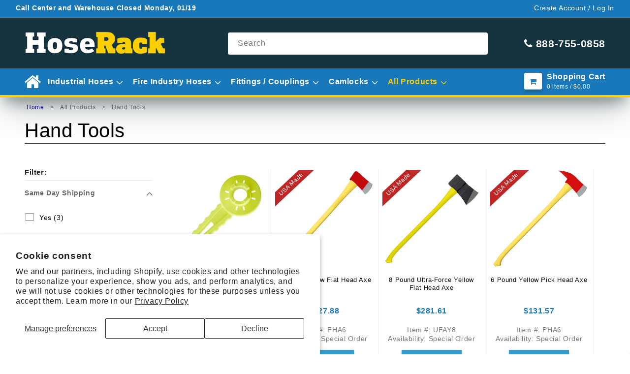

--- FILE ---
content_type: text/html; charset=utf-8
request_url: https://hoserack.com/collections/hand-tools
body_size: 39443
content:
<!doctype html>
<html class="js" lang="en">
  <head>
    <meta charset="utf-8">
    <meta http-equiv="X-UA-Compatible" content="IE=edge">
    <meta name="viewport" content="width=device-width,initial-scale=1">
    <meta name="theme-color" content="">
    <link rel="canonical" href="https://hoserack.com/collections/hand-tools"><link rel="icon" type="image/png" href="//hoserack.com/cdn/shop/files/HoseRackFV_5fa2cb34-659b-4899-b702-69c8d2540b1a.png?crop=center&height=32&v=1730474443&width=32"><title>
      Firefighter Hand Tools
 &ndash; HoseRack</title>

    
      <meta name="description" content="Fire fighter hand tools includes axes, halligan bars, pike poles and wrenches.">
    

    

<meta property="og:site_name" content="HoseRack">
<meta property="og:url" content="https://hoserack.com/collections/hand-tools">
<meta property="og:title" content="Firefighter Hand Tools">
<meta property="og:type" content="website">
<meta property="og:description" content="Fire fighter hand tools includes axes, halligan bars, pike poles and wrenches."><meta property="og:image" content="http://hoserack.com/cdn/shop/collections/83329.png?v=1687885962">
  <meta property="og:image:secure_url" content="https://hoserack.com/cdn/shop/collections/83329.png?v=1687885962">
  <meta property="og:image:width" content="800">
  <meta property="og:image:height" content="800"><meta name="twitter:card" content="summary_large_image">
<meta name="twitter:title" content="Firefighter Hand Tools">
<meta name="twitter:description" content="Fire fighter hand tools includes axes, halligan bars, pike poles and wrenches.">

    <meta name="google-site-verification" content="5sHJKVFqMxYx5z_tPIGQ7A9gA51RSwoxCfSY9OA_PKI">
<meta name="google-site-verification" content="0x0Y-24-ACXSrkzunoWCdpbVTsYZXfm6zoFV5xzp3kA">

<!-- Google tag (gtag.js) -->
<script async src="https://www.googletagmanager.com/gtag/js?id=G-WWKGC3Y960"></script>
<script>
  window.dataLayer = window.dataLayer || [];
  function gtag() {
    dataLayer.push(arguments);
  }
  gtag('js', new Date());
  gtag('config', 'G-WWKGC3Y960');
</script>
<!-- end -->




    <script src="//hoserack.com/cdn/shop/t/39/assets/constants.js?v=90157013241709275161729087668" defer="defer"></script>
    <script src="//hoserack.com/cdn/shop/t/39/assets/pubsub.js?v=158357773527763999511729087669" defer="defer"></script>
    <script src="//hoserack.com/cdn/shop/t/39/assets/global.js?v=183997830489698444201746462534" defer="defer"></script><script src="//hoserack.com/cdn/shop/t/39/assets/animations.js?v=35727322636766993631729087669" defer="defer"></script><script>window.performance && window.performance.mark && window.performance.mark('shopify.content_for_header.start');</script><meta id="shopify-digital-wallet" name="shopify-digital-wallet" content="/67366781232/digital_wallets/dialog">
<meta name="shopify-checkout-api-token" content="9fd368a2e1c9af0c922cee5569a7c989">
<meta id="in-context-paypal-metadata" data-shop-id="67366781232" data-venmo-supported="false" data-environment="production" data-locale="en_US" data-paypal-v4="true" data-currency="USD">
<link rel="alternate" type="application/atom+xml" title="Feed" href="/collections/hand-tools.atom" />
<link rel="alternate" type="application/json+oembed" href="https://hoserack.com/collections/hand-tools.oembed">
<script async="async" src="/checkouts/internal/preloads.js?locale=en-US"></script>
<link rel="preconnect" href="https://shop.app" crossorigin="anonymous">
<script async="async" src="https://shop.app/checkouts/internal/preloads.js?locale=en-US&shop_id=67366781232" crossorigin="anonymous"></script>
<script id="apple-pay-shop-capabilities" type="application/json">{"shopId":67366781232,"countryCode":"US","currencyCode":"USD","merchantCapabilities":["supports3DS"],"merchantId":"gid:\/\/shopify\/Shop\/67366781232","merchantName":"HoseRack","requiredBillingContactFields":["postalAddress","email","phone"],"requiredShippingContactFields":["postalAddress","email","phone"],"shippingType":"shipping","supportedNetworks":["visa","masterCard","amex","discover","elo","jcb"],"total":{"type":"pending","label":"HoseRack","amount":"1.00"},"shopifyPaymentsEnabled":true,"supportsSubscriptions":true}</script>
<script id="shopify-features" type="application/json">{"accessToken":"9fd368a2e1c9af0c922cee5569a7c989","betas":["rich-media-storefront-analytics"],"domain":"hoserack.com","predictiveSearch":true,"shopId":67366781232,"locale":"en"}</script>
<script>var Shopify = Shopify || {};
Shopify.shop = "hoserack.myshopify.com";
Shopify.locale = "en";
Shopify.currency = {"active":"USD","rate":"1.0"};
Shopify.country = "US";
Shopify.theme = {"name":"HoseRack\/Main","id":171344396592,"schema_name":"Dawn","schema_version":"14.0.0","theme_store_id":null,"role":"main"};
Shopify.theme.handle = "null";
Shopify.theme.style = {"id":null,"handle":null};
Shopify.cdnHost = "hoserack.com/cdn";
Shopify.routes = Shopify.routes || {};
Shopify.routes.root = "/";</script>
<script type="module">!function(o){(o.Shopify=o.Shopify||{}).modules=!0}(window);</script>
<script>!function(o){function n(){var o=[];function n(){o.push(Array.prototype.slice.apply(arguments))}return n.q=o,n}var t=o.Shopify=o.Shopify||{};t.loadFeatures=n(),t.autoloadFeatures=n()}(window);</script>
<script>
  window.ShopifyPay = window.ShopifyPay || {};
  window.ShopifyPay.apiHost = "shop.app\/pay";
  window.ShopifyPay.redirectState = null;
</script>
<script id="shop-js-analytics" type="application/json">{"pageType":"collection"}</script>
<script defer="defer" async type="module" src="//hoserack.com/cdn/shopifycloud/shop-js/modules/v2/client.init-shop-cart-sync_C5BV16lS.en.esm.js"></script>
<script defer="defer" async type="module" src="//hoserack.com/cdn/shopifycloud/shop-js/modules/v2/chunk.common_CygWptCX.esm.js"></script>
<script type="module">
  await import("//hoserack.com/cdn/shopifycloud/shop-js/modules/v2/client.init-shop-cart-sync_C5BV16lS.en.esm.js");
await import("//hoserack.com/cdn/shopifycloud/shop-js/modules/v2/chunk.common_CygWptCX.esm.js");

  window.Shopify.SignInWithShop?.initShopCartSync?.({"fedCMEnabled":true,"windoidEnabled":true});

</script>
<script>
  window.Shopify = window.Shopify || {};
  if (!window.Shopify.featureAssets) window.Shopify.featureAssets = {};
  window.Shopify.featureAssets['shop-js'] = {"shop-cart-sync":["modules/v2/client.shop-cart-sync_ZFArdW7E.en.esm.js","modules/v2/chunk.common_CygWptCX.esm.js"],"init-fed-cm":["modules/v2/client.init-fed-cm_CmiC4vf6.en.esm.js","modules/v2/chunk.common_CygWptCX.esm.js"],"shop-cash-offers":["modules/v2/client.shop-cash-offers_DOA2yAJr.en.esm.js","modules/v2/chunk.common_CygWptCX.esm.js","modules/v2/chunk.modal_D71HUcav.esm.js"],"shop-button":["modules/v2/client.shop-button_tlx5R9nI.en.esm.js","modules/v2/chunk.common_CygWptCX.esm.js"],"shop-toast-manager":["modules/v2/client.shop-toast-manager_ClPi3nE9.en.esm.js","modules/v2/chunk.common_CygWptCX.esm.js"],"init-shop-cart-sync":["modules/v2/client.init-shop-cart-sync_C5BV16lS.en.esm.js","modules/v2/chunk.common_CygWptCX.esm.js"],"avatar":["modules/v2/client.avatar_BTnouDA3.en.esm.js"],"init-windoid":["modules/v2/client.init-windoid_sURxWdc1.en.esm.js","modules/v2/chunk.common_CygWptCX.esm.js"],"init-shop-email-lookup-coordinator":["modules/v2/client.init-shop-email-lookup-coordinator_B8hsDcYM.en.esm.js","modules/v2/chunk.common_CygWptCX.esm.js"],"pay-button":["modules/v2/client.pay-button_FdsNuTd3.en.esm.js","modules/v2/chunk.common_CygWptCX.esm.js"],"shop-login-button":["modules/v2/client.shop-login-button_C5VAVYt1.en.esm.js","modules/v2/chunk.common_CygWptCX.esm.js","modules/v2/chunk.modal_D71HUcav.esm.js"],"init-customer-accounts-sign-up":["modules/v2/client.init-customer-accounts-sign-up_CPSyQ0Tj.en.esm.js","modules/v2/client.shop-login-button_C5VAVYt1.en.esm.js","modules/v2/chunk.common_CygWptCX.esm.js","modules/v2/chunk.modal_D71HUcav.esm.js"],"init-shop-for-new-customer-accounts":["modules/v2/client.init-shop-for-new-customer-accounts_ChsxoAhi.en.esm.js","modules/v2/client.shop-login-button_C5VAVYt1.en.esm.js","modules/v2/chunk.common_CygWptCX.esm.js","modules/v2/chunk.modal_D71HUcav.esm.js"],"init-customer-accounts":["modules/v2/client.init-customer-accounts_DxDtT_ad.en.esm.js","modules/v2/client.shop-login-button_C5VAVYt1.en.esm.js","modules/v2/chunk.common_CygWptCX.esm.js","modules/v2/chunk.modal_D71HUcav.esm.js"],"shop-follow-button":["modules/v2/client.shop-follow-button_Cva4Ekp9.en.esm.js","modules/v2/chunk.common_CygWptCX.esm.js","modules/v2/chunk.modal_D71HUcav.esm.js"],"checkout-modal":["modules/v2/client.checkout-modal_BPM8l0SH.en.esm.js","modules/v2/chunk.common_CygWptCX.esm.js","modules/v2/chunk.modal_D71HUcav.esm.js"],"lead-capture":["modules/v2/client.lead-capture_Bi8yE_yS.en.esm.js","modules/v2/chunk.common_CygWptCX.esm.js","modules/v2/chunk.modal_D71HUcav.esm.js"],"shop-login":["modules/v2/client.shop-login_D6lNrXab.en.esm.js","modules/v2/chunk.common_CygWptCX.esm.js","modules/v2/chunk.modal_D71HUcav.esm.js"],"payment-terms":["modules/v2/client.payment-terms_CZxnsJam.en.esm.js","modules/v2/chunk.common_CygWptCX.esm.js","modules/v2/chunk.modal_D71HUcav.esm.js"]};
</script>
<script>(function() {
  var isLoaded = false;
  function asyncLoad() {
    if (isLoaded) return;
    isLoaded = true;
    var urls = ["https:\/\/cdn.logbase.io\/lb-upsell-wrapper.js?shop=hoserack.myshopify.com","https:\/\/node1.itoris.com\/dpo\/storefront\/include.js?shop=hoserack.myshopify.com"];
    for (var i = 0; i < urls.length; i++) {
      var s = document.createElement('script');
      s.type = 'text/javascript';
      s.async = true;
      s.src = urls[i];
      var x = document.getElementsByTagName('script')[0];
      x.parentNode.insertBefore(s, x);
    }
  };
  if(window.attachEvent) {
    window.attachEvent('onload', asyncLoad);
  } else {
    window.addEventListener('load', asyncLoad, false);
  }
})();</script>
<script id="__st">var __st={"a":67366781232,"offset":-18000,"reqid":"c9c5c918-8f0a-456d-a97c-f2242338d9c4-1768851677","pageurl":"hoserack.com\/collections\/hand-tools","u":"0a90090c0a7e","p":"collection","rtyp":"collection","rid":452260561200};</script>
<script>window.ShopifyPaypalV4VisibilityTracking = true;</script>
<script id="captcha-bootstrap">!function(){'use strict';const t='contact',e='account',n='new_comment',o=[[t,t],['blogs',n],['comments',n],[t,'customer']],c=[[e,'customer_login'],[e,'guest_login'],[e,'recover_customer_password'],[e,'create_customer']],r=t=>t.map((([t,e])=>`form[action*='/${t}']:not([data-nocaptcha='true']) input[name='form_type'][value='${e}']`)).join(','),a=t=>()=>t?[...document.querySelectorAll(t)].map((t=>t.form)):[];function s(){const t=[...o],e=r(t);return a(e)}const i='password',u='form_key',d=['recaptcha-v3-token','g-recaptcha-response','h-captcha-response',i],f=()=>{try{return window.sessionStorage}catch{return}},m='__shopify_v',_=t=>t.elements[u];function p(t,e,n=!1){try{const o=window.sessionStorage,c=JSON.parse(o.getItem(e)),{data:r}=function(t){const{data:e,action:n}=t;return t[m]||n?{data:e,action:n}:{data:t,action:n}}(c);for(const[e,n]of Object.entries(r))t.elements[e]&&(t.elements[e].value=n);n&&o.removeItem(e)}catch(o){console.error('form repopulation failed',{error:o})}}const l='form_type',E='cptcha';function T(t){t.dataset[E]=!0}const w=window,h=w.document,L='Shopify',v='ce_forms',y='captcha';let A=!1;((t,e)=>{const n=(g='f06e6c50-85a8-45c8-87d0-21a2b65856fe',I='https://cdn.shopify.com/shopifycloud/storefront-forms-hcaptcha/ce_storefront_forms_captcha_hcaptcha.v1.5.2.iife.js',D={infoText:'Protected by hCaptcha',privacyText:'Privacy',termsText:'Terms'},(t,e,n)=>{const o=w[L][v],c=o.bindForm;if(c)return c(t,g,e,D).then(n);var r;o.q.push([[t,g,e,D],n]),r=I,A||(h.body.append(Object.assign(h.createElement('script'),{id:'captcha-provider',async:!0,src:r})),A=!0)});var g,I,D;w[L]=w[L]||{},w[L][v]=w[L][v]||{},w[L][v].q=[],w[L][y]=w[L][y]||{},w[L][y].protect=function(t,e){n(t,void 0,e),T(t)},Object.freeze(w[L][y]),function(t,e,n,w,h,L){const[v,y,A,g]=function(t,e,n){const i=e?o:[],u=t?c:[],d=[...i,...u],f=r(d),m=r(i),_=r(d.filter((([t,e])=>n.includes(e))));return[a(f),a(m),a(_),s()]}(w,h,L),I=t=>{const e=t.target;return e instanceof HTMLFormElement?e:e&&e.form},D=t=>v().includes(t);t.addEventListener('submit',(t=>{const e=I(t);if(!e)return;const n=D(e)&&!e.dataset.hcaptchaBound&&!e.dataset.recaptchaBound,o=_(e),c=g().includes(e)&&(!o||!o.value);(n||c)&&t.preventDefault(),c&&!n&&(function(t){try{if(!f())return;!function(t){const e=f();if(!e)return;const n=_(t);if(!n)return;const o=n.value;o&&e.removeItem(o)}(t);const e=Array.from(Array(32),(()=>Math.random().toString(36)[2])).join('');!function(t,e){_(t)||t.append(Object.assign(document.createElement('input'),{type:'hidden',name:u})),t.elements[u].value=e}(t,e),function(t,e){const n=f();if(!n)return;const o=[...t.querySelectorAll(`input[type='${i}']`)].map((({name:t})=>t)),c=[...d,...o],r={};for(const[a,s]of new FormData(t).entries())c.includes(a)||(r[a]=s);n.setItem(e,JSON.stringify({[m]:1,action:t.action,data:r}))}(t,e)}catch(e){console.error('failed to persist form',e)}}(e),e.submit())}));const S=(t,e)=>{t&&!t.dataset[E]&&(n(t,e.some((e=>e===t))),T(t))};for(const o of['focusin','change'])t.addEventListener(o,(t=>{const e=I(t);D(e)&&S(e,y())}));const B=e.get('form_key'),M=e.get(l),P=B&&M;t.addEventListener('DOMContentLoaded',(()=>{const t=y();if(P)for(const e of t)e.elements[l].value===M&&p(e,B);[...new Set([...A(),...v().filter((t=>'true'===t.dataset.shopifyCaptcha))])].forEach((e=>S(e,t)))}))}(h,new URLSearchParams(w.location.search),n,t,e,['guest_login'])})(!0,!0)}();</script>
<script integrity="sha256-4kQ18oKyAcykRKYeNunJcIwy7WH5gtpwJnB7kiuLZ1E=" data-source-attribution="shopify.loadfeatures" defer="defer" src="//hoserack.com/cdn/shopifycloud/storefront/assets/storefront/load_feature-a0a9edcb.js" crossorigin="anonymous"></script>
<script crossorigin="anonymous" defer="defer" src="//hoserack.com/cdn/shopifycloud/storefront/assets/shopify_pay/storefront-65b4c6d7.js?v=20250812"></script>
<script data-source-attribution="shopify.dynamic_checkout.dynamic.init">var Shopify=Shopify||{};Shopify.PaymentButton=Shopify.PaymentButton||{isStorefrontPortableWallets:!0,init:function(){window.Shopify.PaymentButton.init=function(){};var t=document.createElement("script");t.src="https://hoserack.com/cdn/shopifycloud/portable-wallets/latest/portable-wallets.en.js",t.type="module",document.head.appendChild(t)}};
</script>
<script data-source-attribution="shopify.dynamic_checkout.buyer_consent">
  function portableWalletsHideBuyerConsent(e){var t=document.getElementById("shopify-buyer-consent"),n=document.getElementById("shopify-subscription-policy-button");t&&n&&(t.classList.add("hidden"),t.setAttribute("aria-hidden","true"),n.removeEventListener("click",e))}function portableWalletsShowBuyerConsent(e){var t=document.getElementById("shopify-buyer-consent"),n=document.getElementById("shopify-subscription-policy-button");t&&n&&(t.classList.remove("hidden"),t.removeAttribute("aria-hidden"),n.addEventListener("click",e))}window.Shopify?.PaymentButton&&(window.Shopify.PaymentButton.hideBuyerConsent=portableWalletsHideBuyerConsent,window.Shopify.PaymentButton.showBuyerConsent=portableWalletsShowBuyerConsent);
</script>
<script data-source-attribution="shopify.dynamic_checkout.cart.bootstrap">document.addEventListener("DOMContentLoaded",(function(){function t(){return document.querySelector("shopify-accelerated-checkout-cart, shopify-accelerated-checkout")}if(t())Shopify.PaymentButton.init();else{new MutationObserver((function(e,n){t()&&(Shopify.PaymentButton.init(),n.disconnect())})).observe(document.body,{childList:!0,subtree:!0})}}));
</script>
<script id='scb4127' type='text/javascript' async='' src='https://hoserack.com/cdn/shopifycloud/privacy-banner/storefront-banner.js'></script><link id="shopify-accelerated-checkout-styles" rel="stylesheet" media="screen" href="https://hoserack.com/cdn/shopifycloud/portable-wallets/latest/accelerated-checkout-backwards-compat.css" crossorigin="anonymous">
<style id="shopify-accelerated-checkout-cart">
        #shopify-buyer-consent {
  margin-top: 1em;
  display: inline-block;
  width: 100%;
}

#shopify-buyer-consent.hidden {
  display: none;
}

#shopify-subscription-policy-button {
  background: none;
  border: none;
  padding: 0;
  text-decoration: underline;
  font-size: inherit;
  cursor: pointer;
}

#shopify-subscription-policy-button::before {
  box-shadow: none;
}

      </style>
<script id="sections-script" data-sections="header" defer="defer" src="//hoserack.com/cdn/shop/t/39/compiled_assets/scripts.js?v=12604"></script>
<script>window.performance && window.performance.mark && window.performance.mark('shopify.content_for_header.end');</script>


    <style data-shopify>
      
      
      
      
      

      
        :root,
        .color-scheme-1 {
          --color-background: 255,255,255;
        
          --gradient-background: #ffffff;
        

        

        --color-foreground: 0,0,0;
        --color-background-contrast: 191,191,191;
        --color-shadow: 0,0,0;
        --color-button: 0,0,0;
        --color-button-text: 255,255,255;
        --color-secondary-button: 255,255,255;
        --color-secondary-button-text: 0,0,0;
        --color-link: 0,0,0;
        --color-badge-foreground: 0,0,0;
        --color-badge-background: 255,255,255;
        --color-badge-border: 0,0,0;
        --payment-terms-background-color: rgb(255 255 255);
      }
      
        
        .color-scheme-2 {
          --color-background: 255,255,255;
        
          --gradient-background: #ffffff;
        

        

        --color-foreground: 48,48,48;
        --color-background-contrast: 191,191,191;
        --color-shadow: 0,0,0;
        --color-button: 0,0,0;
        --color-button-text: 255,255,255;
        --color-secondary-button: 255,255,255;
        --color-secondary-button-text: 0,0,0;
        --color-link: 0,0,0;
        --color-badge-foreground: 48,48,48;
        --color-badge-background: 255,255,255;
        --color-badge-border: 48,48,48;
        --payment-terms-background-color: rgb(255 255 255);
      }
      
        
        .color-scheme-3 {
          --color-background: 255,255,255;
        
          --gradient-background: #ffffff;
        

        

        --color-foreground: 119,119,119;
        --color-background-contrast: 191,191,191;
        --color-shadow: 0,0,0;
        --color-button: 0,0,0;
        --color-button-text: 255,255,255;
        --color-secondary-button: 255,255,255;
        --color-secondary-button-text: 0,0,0;
        --color-link: 0,0,0;
        --color-badge-foreground: 119,119,119;
        --color-badge-background: 255,255,255;
        --color-badge-border: 119,119,119;
        --payment-terms-background-color: rgb(255 255 255);
      }
      
        
        .color-scheme-4 {
          --color-background: 255,255,255;
        
          --gradient-background: #ffffff;
        

        

        --color-foreground: 0,0,0;
        --color-background-contrast: 191,191,191;
        --color-shadow: 0,0,0;
        --color-button: 190,39,38;
        --color-button-text: 255,255,255;
        --color-secondary-button: 255,255,255;
        --color-secondary-button-text: 0,0,0;
        --color-link: 0,0,0;
        --color-badge-foreground: 0,0,0;
        --color-badge-background: 255,255,255;
        --color-badge-border: 0,0,0;
        --payment-terms-background-color: rgb(255 255 255);
      }
      
        
        .color-scheme-5 {
          --color-background: 246,246,246;
        
          --gradient-background: #f6f6f6;
        

        

        --color-foreground: 0,0,0;
        --color-background-contrast: 182,182,182;
        --color-shadow: 0,0,0;
        --color-button: 0,0,0;
        --color-button-text: 255,255,255;
        --color-secondary-button: 246,246,246;
        --color-secondary-button-text: 0,0,0;
        --color-link: 0,0,0;
        --color-badge-foreground: 0,0,0;
        --color-badge-background: 246,246,246;
        --color-badge-border: 0,0,0;
        --payment-terms-background-color: rgb(246 246 246);
      }
      
        
        .color-scheme-6 {
          --color-background: 246,246,246;
        
          --gradient-background: #f6f6f6;
        

        

        --color-foreground: 48,48,48;
        --color-background-contrast: 182,182,182;
        --color-shadow: 0,0,0;
        --color-button: 0,0,0;
        --color-button-text: 255,255,255;
        --color-secondary-button: 246,246,246;
        --color-secondary-button-text: 0,0,0;
        --color-link: 0,0,0;
        --color-badge-foreground: 48,48,48;
        --color-badge-background: 246,246,246;
        --color-badge-border: 48,48,48;
        --payment-terms-background-color: rgb(246 246 246);
      }
      
        
        .color-scheme-7 {
          --color-background: 246,246,246;
        
          --gradient-background: #f6f6f6;
        

        

        --color-foreground: 0,0,0;
        --color-background-contrast: 182,182,182;
        --color-shadow: 0,0,0;
        --color-button: 190,39,38;
        --color-button-text: 255,255,255;
        --color-secondary-button: 246,246,246;
        --color-secondary-button-text: 0,0,0;
        --color-link: 0,0,0;
        --color-badge-foreground: 0,0,0;
        --color-badge-background: 246,246,246;
        --color-badge-border: 0,0,0;
        --payment-terms-background-color: rgb(246 246 246);
      }
      
        
        .color-scheme-8 {
          --color-background: 22,51,64;
        
          --gradient-background: #163340;
        

        

        --color-foreground: 255,255,255;
        --color-background-contrast: 29,66,83;
        --color-shadow: 0,0,0;
        --color-button: 255,255,255;
        --color-button-text: 0,0,0;
        --color-secondary-button: 22,51,64;
        --color-secondary-button-text: 255,255,255;
        --color-link: 255,255,255;
        --color-badge-foreground: 255,255,255;
        --color-badge-background: 22,51,64;
        --color-badge-border: 255,255,255;
        --payment-terms-background-color: rgb(22 51 64);
      }
      
        
        .color-scheme-9 {
          --color-background: 0,0,0;
        
          --gradient-background: #000000;
        

        

        --color-foreground: 221,221,221;
        --color-background-contrast: 128,128,128;
        --color-shadow: 0,0,0;
        --color-button: 255,255,255;
        --color-button-text: 0,0,0;
        --color-secondary-button: 0,0,0;
        --color-secondary-button-text: 255,255,255;
        --color-link: 255,255,255;
        --color-badge-foreground: 221,221,221;
        --color-badge-background: 0,0,0;
        --color-badge-border: 221,221,221;
        --payment-terms-background-color: rgb(0 0 0);
      }
      
        
        .color-scheme-10 {
          --color-background: 0,0,0;
        
          --gradient-background: #000000;
        

        

        --color-foreground: 255,148,25;
        --color-background-contrast: 128,128,128;
        --color-shadow: 0,0,0;
        --color-button: 255,255,255;
        --color-button-text: 0,0,0;
        --color-secondary-button: 0,0,0;
        --color-secondary-button-text: 255,255,255;
        --color-link: 255,255,255;
        --color-badge-foreground: 255,148,25;
        --color-badge-background: 0,0,0;
        --color-badge-border: 255,148,25;
        --payment-terms-background-color: rgb(0 0 0);
      }
      
        
        .color-scheme-11 {
          --color-background: 0,0,0;
        
          --gradient-background: #000000;
        

        

        --color-foreground: 255,255,255;
        --color-background-contrast: 128,128,128;
        --color-shadow: 0,0,0;
        --color-button: 190,39,38;
        --color-button-text: 255,255,255;
        --color-secondary-button: 0,0,0;
        --color-secondary-button-text: 255,255,255;
        --color-link: 255,255,255;
        --color-badge-foreground: 255,255,255;
        --color-badge-background: 0,0,0;
        --color-badge-border: 255,255,255;
        --payment-terms-background-color: rgb(0 0 0);
      }
      
        
        .color-scheme-47db22c0-6bea-407d-b073-9c2564c99ea2 {
          --color-background: 24,120,185;
        
          --gradient-background: #1878b9;
        

        

        --color-foreground: 255,255,255;
        --color-background-contrast: 9,47,72;
        --color-shadow: 0,0,0;
        --color-button: 0,0,0;
        --color-button-text: 255,255,255;
        --color-secondary-button: 24,120,185;
        --color-secondary-button-text: 0,0,0;
        --color-link: 0,0,0;
        --color-badge-foreground: 255,255,255;
        --color-badge-background: 24,120,185;
        --color-badge-border: 255,255,255;
        --payment-terms-background-color: rgb(24 120 185);
      }
      
        
        .color-scheme-ccebc69d-96ca-4b23-b4ec-20b364f6347a {
          --color-background: 22,51,64;
        
          --gradient-background: #163340;
        

        

        --color-foreground: 255,255,255;
        --color-background-contrast: 29,66,83;
        --color-shadow: 0,0,0;
        --color-button: 0,0,0;
        --color-button-text: 255,255,255;
        --color-secondary-button: 22,51,64;
        --color-secondary-button-text: 0,0,0;
        --color-link: 0,0,0;
        --color-badge-foreground: 255,255,255;
        --color-badge-background: 22,51,64;
        --color-badge-border: 255,255,255;
        --payment-terms-background-color: rgb(22 51 64);
      }
      

      body, .color-scheme-1, .color-scheme-2, .color-scheme-3, .color-scheme-4, .color-scheme-5, .color-scheme-6, .color-scheme-7, .color-scheme-8, .color-scheme-9, .color-scheme-10, .color-scheme-11, .color-scheme-47db22c0-6bea-407d-b073-9c2564c99ea2, .color-scheme-ccebc69d-96ca-4b23-b4ec-20b364f6347a {
        color: rgba(var(--color-foreground));
        background-color: rgb(var(--color-background));
      }

      :root {
        --font-body-family: "system_ui", -apple-system, 'Segoe UI', Roboto, 'Helvetica Neue', 'Noto Sans', 'Liberation Sans', Arial, sans-serif, 'Apple Color Emoji', 'Segoe UI Emoji', 'Segoe UI Symbol', 'Noto Color Emoji';
        --font-body-style: normal;
        --font-body-weight: 400;
        --font-body-weight-bold: 700;

        --font-heading-family: "system_ui", -apple-system, 'Segoe UI', Roboto, 'Helvetica Neue', 'Noto Sans', 'Liberation Sans', Arial, sans-serif, 'Apple Color Emoji', 'Segoe UI Emoji', 'Segoe UI Symbol', 'Noto Color Emoji';
        --font-heading-style: normal;
        --font-heading-weight: 400;

        --font-body-scale: 1.0;
        --font-heading-scale: 1.0;

        --media-padding: px;
        --media-border-opacity: 0.05;
        --media-border-width: 1px;
        --media-radius: 0px;
        --media-shadow-opacity: 0.0;
        --media-shadow-horizontal-offset: 0px;
        --media-shadow-vertical-offset: 4px;
        --media-shadow-blur-radius: 5px;
        --media-shadow-visible: 0;

        --page-width: 130rem;
        --page-width-margin: 0rem;

        --product-card-image-padding: 0.0rem;
        --product-card-corner-radius: 0.0rem;
        --product-card-text-alignment: left;
        --product-card-border-width: 0.0rem;
        --product-card-border-opacity: 0.1;
        --product-card-shadow-opacity: 0.0;
        --product-card-shadow-visible: 0;
        --product-card-shadow-horizontal-offset: 0.0rem;
        --product-card-shadow-vertical-offset: 0.4rem;
        --product-card-shadow-blur-radius: 0.5rem;

        --collection-card-image-padding: 0.0rem;
        --collection-card-corner-radius: 0.0rem;
        --collection-card-text-alignment: left;
        --collection-card-border-width: 0.0rem;
        --collection-card-border-opacity: 0.1;
        --collection-card-shadow-opacity: 0.0;
        --collection-card-shadow-visible: 0;
        --collection-card-shadow-horizontal-offset: 0.0rem;
        --collection-card-shadow-vertical-offset: 0.4rem;
        --collection-card-shadow-blur-radius: 0.5rem;

        --blog-card-image-padding: 0.0rem;
        --blog-card-corner-radius: 0.0rem;
        --blog-card-text-alignment: left;
        --blog-card-border-width: 0.0rem;
        --blog-card-border-opacity: 0.1;
        --blog-card-shadow-opacity: 0.0;
        --blog-card-shadow-visible: 0;
        --blog-card-shadow-horizontal-offset: 0.0rem;
        --blog-card-shadow-vertical-offset: 0.4rem;
        --blog-card-shadow-blur-radius: 0.5rem;

        --badge-corner-radius: 4.0rem;

        --popup-border-width: 1px;
        --popup-border-opacity: 0.1;
        --popup-corner-radius: 0px;
        --popup-shadow-opacity: 0.05;
        --popup-shadow-horizontal-offset: 0px;
        --popup-shadow-vertical-offset: 4px;
        --popup-shadow-blur-radius: 5px;

        --drawer-border-width: 1px;
        --drawer-border-opacity: 0.1;
        --drawer-shadow-opacity: 0.0;
        --drawer-shadow-horizontal-offset: 0px;
        --drawer-shadow-vertical-offset: 4px;
        --drawer-shadow-blur-radius: 5px;

        --spacing-sections-desktop: 0px;
        --spacing-sections-mobile: 0px;

        --grid-desktop-vertical-spacing: 8px;
        --grid-desktop-horizontal-spacing: 8px;
        --grid-mobile-vertical-spacing: 4px;
        --grid-mobile-horizontal-spacing: 4px;

        --text-boxes-border-opacity: 0.1;
        --text-boxes-border-width: 0px;
        --text-boxes-radius: 0px;
        --text-boxes-shadow-opacity: 0.0;
        --text-boxes-shadow-visible: 0;
        --text-boxes-shadow-horizontal-offset: 0px;
        --text-boxes-shadow-vertical-offset: 4px;
        --text-boxes-shadow-blur-radius: 5px;

        --buttons-radius: 0px;
        --buttons-radius-outset: 0px;
        --buttons-border-width: 1px;
        --buttons-border-opacity: 1.0;
        --buttons-shadow-opacity: 0.0;
        --buttons-shadow-visible: 0;
        --buttons-shadow-horizontal-offset: 0px;
        --buttons-shadow-vertical-offset: 4px;
        --buttons-shadow-blur-radius: 5px;
        --buttons-border-offset: 0px;

        --inputs-radius: 0px;
        --inputs-border-width: 1px;
        --inputs-border-opacity: 0.55;
        --inputs-shadow-opacity: 0.0;
        --inputs-shadow-horizontal-offset: 0px;
        --inputs-margin-offset: 0px;
        --inputs-shadow-vertical-offset: 4px;
        --inputs-shadow-blur-radius: 5px;
        --inputs-radius-outset: 0px;

        --variant-pills-radius: 40px;
        --variant-pills-border-width: 1px;
        --variant-pills-border-opacity: 0.55;
        --variant-pills-shadow-opacity: 0.0;
        --variant-pills-shadow-horizontal-offset: 0px;
        --variant-pills-shadow-vertical-offset: 4px;
        --variant-pills-shadow-blur-radius: 5px;
      }

      *,
      *::before,
      *::after {
        box-sizing: inherit;
      }

      html {
        box-sizing: border-box;
        font-size: calc(var(--font-body-scale) * 62.5%);
        height: 100%;
      }

      body {
        display: grid;
        grid-template-rows: auto auto 1fr auto;
        grid-template-columns: 100%;
        min-height: 100%;
        margin: 0;
        font-size: 1.5rem;
        letter-spacing: 0.06rem;
        line-height: calc(1 + 0.8 / var(--font-body-scale));
        font-family: var(--font-body-family);
        font-style: var(--font-body-style);
        font-weight: var(--font-body-weight);
      }

      @media screen and (min-width: 750px) {
        body {
          font-size: 1.6rem;
        }
      }
    </style>

    <link href="//hoserack.com/cdn/shop/t/39/assets/base.css?v=102901760317000497681758733102" rel="stylesheet" type="text/css" media="all" />
    <link href="//hoserack.com/cdn/shop/t/39/assets/custom.css?v=110287968549470763711758743363" rel="stylesheet" type="text/css" media="all" />
<link
        rel="stylesheet"
        href="//hoserack.com/cdn/shop/t/39/assets/component-predictive-search.css?v=163895450060168069521746460161"
        media="print"
        onload="this.media='all'"
      ><script>
      if (Shopify.designMode) {
        document.documentElement.classList.add('shopify-design-mode');
      }
    </script>
    <link rel="stylesheet" href="https://cdnjs.cloudflare.com/ajax/libs/font-awesome/4.7.0/css/font-awesome.min.css">
     <!-- Safari-specific fixes -->
     <link rel="stylesheet" href="//hoserack.com/cdn/shop/t/39/assets/safari-fixes.css?v=82222852675160477951746460165" media="all">
     
     <!-- Safari detection script -->
     <script>
       // Browser detection - run as early as possible
       (function() {
         var isSafari = /^((?!chrome|android).)*safari/i.test(navigator.userAgent) ||
           /iPad|iPhone|iPod/.test(navigator.userAgent);
         var isChrome = /chrome/i.test(navigator.userAgent) && !/edge|edg/i.test(navigator.userAgent);
         
         // Apply classes to both html and body for more reliable styling
         if (isSafari) {
           document.documentElement.classList.add('is-safari');
           document.body.classList.add('is-safari');
           
           // Add some early style fixes for Safari
           var style = document.createElement('style');
           style.textContent = `
             predictive-search {
               position: relative !important;
               display: block !important;
               z-index: 9999 !important;
             }
             .predictive-search {
               max-width: 100% !important;
               box-sizing: border-box !important;
               z-index: 9999 !important;
               max-height: 80vh !important;
               overflow-y: auto !important;
               -webkit-overflow-scrolling: touch !important;
               position: absolute !important;
               display: block !important;
               background-color: rgb(var(--color-background)) !important;
               top: 100% !important;
               left: 0 !important;
               right: 0 !important;
               scrollbar-width: thin !important;
               scrollbar-color: transparent transparent !important;
             }
             .predictive-search::-webkit-scrollbar {
               width: 7px !important;
               background-color: transparent !important;
             }
             .predictive-search::-webkit-scrollbar-thumb {
               border-radius: 4px !important;
               background-color: rgba(0, 0, 0, 0) !important;
               transition: background-color 0.3s ease !important;
             }
             .predictive-search:hover::-webkit-scrollbar-thumb {
               background-color: rgba(0, 0, 0, .3) !important;
             }
             .predictive-search::-webkit-scrollbar-track {
               background: transparent !important;
               border-radius: 4px !important;
             }
             .search-modal {
               z-index: 9998 !important;
             }
             .header__search {
               position: relative !important;
               z-index: 9999 !important;
             }
             .predictive-search__results-groups-wrapper {
               width: 100% !important;
               max-width: 100% !important;
               display: flex !important;
               flex-wrap: wrap !important;
             }
             .predictive-search__result-group {
               max-width: 100% !important;
               width: 100% !important;
               flex-basis: 100% !important;
             }
             predictive-search[open] .predictive-search,
             predictive-search[loading] .predictive-search {
               opacity: 1 !important;
               visibility: visible !important;
               display: block !important;
             }
           `;
           document.head.appendChild(style);
         }
         
         if (isChrome) {
           document.documentElement.classList.add('is-chrome');
           if (document.body) { // Safety check
             document.body.classList.add('is-chrome');
           }
           
           // Add some early style fixes for Chrome
           var style = document.createElement('style');
           style.textContent = `
             predictive-search {
               position: relative !important;
               display: block !important;
               z-index: 9999 !important;
             }
             .predictive-search {
               max-width: 100% !important;
               box-sizing: border-box !important;
               z-index: 9999 !important;
             }
             .search-modal {
               z-index: 9998 !important;
             }
             .header__search {
               position: relative !important;
               z-index: 9999 !important;
             }
           `;
           document.head.appendChild(style);
         }
       })();
     </script>
 
     <!-- Additional styles for search z-index fix -->
     <style>
       .search-modal {
         z-index: 9998 !important;
       }
       
       predictive-search {
         position: relative !important;
         z-index: 9999 !important;
       }
       
       .predictive-search {
         z-index: 9999 !important;
         background-color: rgb(var(--color-background)) !important;
       }
       
       .header__search {
         position: relative !important;
         z-index: 9999 !important;
       }

       #menu-drawer {
        z-index: auto;
      }
     </style>
  <!-- BEGIN app block: shopify://apps/c-hub-customer-accounts/blocks/app-embed/0fb3ba0b-4c65-4919-a85a-48bc2d368e9c --><script>(function () { try { localStorage.removeItem('chInitPageLoad'); } catch (error) {}})();</script><!-- END app block --><!-- BEGIN app block: shopify://apps/simprosys-google-shopping-feed/blocks/core_settings_block/1f0b859e-9fa6-4007-97e8-4513aff5ff3b --><!-- BEGIN: GSF App Core Tags & Scripts by Simprosys Google Shopping Feed -->









<!-- END: GSF App Core Tags & Scripts by Simprosys Google Shopping Feed -->
<!-- END app block --><script src="https://cdn.shopify.com/extensions/019b7cd0-6587-73c3-9937-bcc2249fa2c4/lb-upsell-227/assets/lb-selleasy.js" type="text/javascript" defer="defer"></script>
<script src="https://cdn.shopify.com/extensions/019b6ec2-7a43-747b-a1dc-8cc7f4de75fa/dealeasy-201/assets/lb-dealeasy.js" type="text/javascript" defer="defer"></script>
<link href="https://monorail-edge.shopifysvc.com" rel="dns-prefetch">
<script>(function(){if ("sendBeacon" in navigator && "performance" in window) {try {var session_token_from_headers = performance.getEntriesByType('navigation')[0].serverTiming.find(x => x.name == '_s').description;} catch {var session_token_from_headers = undefined;}var session_cookie_matches = document.cookie.match(/_shopify_s=([^;]*)/);var session_token_from_cookie = session_cookie_matches && session_cookie_matches.length === 2 ? session_cookie_matches[1] : "";var session_token = session_token_from_headers || session_token_from_cookie || "";function handle_abandonment_event(e) {var entries = performance.getEntries().filter(function(entry) {return /monorail-edge.shopifysvc.com/.test(entry.name);});if (!window.abandonment_tracked && entries.length === 0) {window.abandonment_tracked = true;var currentMs = Date.now();var navigation_start = performance.timing.navigationStart;var payload = {shop_id: 67366781232,url: window.location.href,navigation_start,duration: currentMs - navigation_start,session_token,page_type: "collection"};window.navigator.sendBeacon("https://monorail-edge.shopifysvc.com/v1/produce", JSON.stringify({schema_id: "online_store_buyer_site_abandonment/1.1",payload: payload,metadata: {event_created_at_ms: currentMs,event_sent_at_ms: currentMs}}));}}window.addEventListener('pagehide', handle_abandonment_event);}}());</script>
<script id="web-pixels-manager-setup">(function e(e,d,r,n,o){if(void 0===o&&(o={}),!Boolean(null===(a=null===(i=window.Shopify)||void 0===i?void 0:i.analytics)||void 0===a?void 0:a.replayQueue)){var i,a;window.Shopify=window.Shopify||{};var t=window.Shopify;t.analytics=t.analytics||{};var s=t.analytics;s.replayQueue=[],s.publish=function(e,d,r){return s.replayQueue.push([e,d,r]),!0};try{self.performance.mark("wpm:start")}catch(e){}var l=function(){var e={modern:/Edge?\/(1{2}[4-9]|1[2-9]\d|[2-9]\d{2}|\d{4,})\.\d+(\.\d+|)|Firefox\/(1{2}[4-9]|1[2-9]\d|[2-9]\d{2}|\d{4,})\.\d+(\.\d+|)|Chrom(ium|e)\/(9{2}|\d{3,})\.\d+(\.\d+|)|(Maci|X1{2}).+ Version\/(15\.\d+|(1[6-9]|[2-9]\d|\d{3,})\.\d+)([,.]\d+|)( \(\w+\)|)( Mobile\/\w+|) Safari\/|Chrome.+OPR\/(9{2}|\d{3,})\.\d+\.\d+|(CPU[ +]OS|iPhone[ +]OS|CPU[ +]iPhone|CPU IPhone OS|CPU iPad OS)[ +]+(15[._]\d+|(1[6-9]|[2-9]\d|\d{3,})[._]\d+)([._]\d+|)|Android:?[ /-](13[3-9]|1[4-9]\d|[2-9]\d{2}|\d{4,})(\.\d+|)(\.\d+|)|Android.+Firefox\/(13[5-9]|1[4-9]\d|[2-9]\d{2}|\d{4,})\.\d+(\.\d+|)|Android.+Chrom(ium|e)\/(13[3-9]|1[4-9]\d|[2-9]\d{2}|\d{4,})\.\d+(\.\d+|)|SamsungBrowser\/([2-9]\d|\d{3,})\.\d+/,legacy:/Edge?\/(1[6-9]|[2-9]\d|\d{3,})\.\d+(\.\d+|)|Firefox\/(5[4-9]|[6-9]\d|\d{3,})\.\d+(\.\d+|)|Chrom(ium|e)\/(5[1-9]|[6-9]\d|\d{3,})\.\d+(\.\d+|)([\d.]+$|.*Safari\/(?![\d.]+ Edge\/[\d.]+$))|(Maci|X1{2}).+ Version\/(10\.\d+|(1[1-9]|[2-9]\d|\d{3,})\.\d+)([,.]\d+|)( \(\w+\)|)( Mobile\/\w+|) Safari\/|Chrome.+OPR\/(3[89]|[4-9]\d|\d{3,})\.\d+\.\d+|(CPU[ +]OS|iPhone[ +]OS|CPU[ +]iPhone|CPU IPhone OS|CPU iPad OS)[ +]+(10[._]\d+|(1[1-9]|[2-9]\d|\d{3,})[._]\d+)([._]\d+|)|Android:?[ /-](13[3-9]|1[4-9]\d|[2-9]\d{2}|\d{4,})(\.\d+|)(\.\d+|)|Mobile Safari.+OPR\/([89]\d|\d{3,})\.\d+\.\d+|Android.+Firefox\/(13[5-9]|1[4-9]\d|[2-9]\d{2}|\d{4,})\.\d+(\.\d+|)|Android.+Chrom(ium|e)\/(13[3-9]|1[4-9]\d|[2-9]\d{2}|\d{4,})\.\d+(\.\d+|)|Android.+(UC? ?Browser|UCWEB|U3)[ /]?(15\.([5-9]|\d{2,})|(1[6-9]|[2-9]\d|\d{3,})\.\d+)\.\d+|SamsungBrowser\/(5\.\d+|([6-9]|\d{2,})\.\d+)|Android.+MQ{2}Browser\/(14(\.(9|\d{2,})|)|(1[5-9]|[2-9]\d|\d{3,})(\.\d+|))(\.\d+|)|K[Aa][Ii]OS\/(3\.\d+|([4-9]|\d{2,})\.\d+)(\.\d+|)/},d=e.modern,r=e.legacy,n=navigator.userAgent;return n.match(d)?"modern":n.match(r)?"legacy":"unknown"}(),u="modern"===l?"modern":"legacy",c=(null!=n?n:{modern:"",legacy:""})[u],f=function(e){return[e.baseUrl,"/wpm","/b",e.hashVersion,"modern"===e.buildTarget?"m":"l",".js"].join("")}({baseUrl:d,hashVersion:r,buildTarget:u}),m=function(e){var d=e.version,r=e.bundleTarget,n=e.surface,o=e.pageUrl,i=e.monorailEndpoint;return{emit:function(e){var a=e.status,t=e.errorMsg,s=(new Date).getTime(),l=JSON.stringify({metadata:{event_sent_at_ms:s},events:[{schema_id:"web_pixels_manager_load/3.1",payload:{version:d,bundle_target:r,page_url:o,status:a,surface:n,error_msg:t},metadata:{event_created_at_ms:s}}]});if(!i)return console&&console.warn&&console.warn("[Web Pixels Manager] No Monorail endpoint provided, skipping logging."),!1;try{return self.navigator.sendBeacon.bind(self.navigator)(i,l)}catch(e){}var u=new XMLHttpRequest;try{return u.open("POST",i,!0),u.setRequestHeader("Content-Type","text/plain"),u.send(l),!0}catch(e){return console&&console.warn&&console.warn("[Web Pixels Manager] Got an unhandled error while logging to Monorail."),!1}}}}({version:r,bundleTarget:l,surface:e.surface,pageUrl:self.location.href,monorailEndpoint:e.monorailEndpoint});try{o.browserTarget=l,function(e){var d=e.src,r=e.async,n=void 0===r||r,o=e.onload,i=e.onerror,a=e.sri,t=e.scriptDataAttributes,s=void 0===t?{}:t,l=document.createElement("script"),u=document.querySelector("head"),c=document.querySelector("body");if(l.async=n,l.src=d,a&&(l.integrity=a,l.crossOrigin="anonymous"),s)for(var f in s)if(Object.prototype.hasOwnProperty.call(s,f))try{l.dataset[f]=s[f]}catch(e){}if(o&&l.addEventListener("load",o),i&&l.addEventListener("error",i),u)u.appendChild(l);else{if(!c)throw new Error("Did not find a head or body element to append the script");c.appendChild(l)}}({src:f,async:!0,onload:function(){if(!function(){var e,d;return Boolean(null===(d=null===(e=window.Shopify)||void 0===e?void 0:e.analytics)||void 0===d?void 0:d.initialized)}()){var d=window.webPixelsManager.init(e)||void 0;if(d){var r=window.Shopify.analytics;r.replayQueue.forEach((function(e){var r=e[0],n=e[1],o=e[2];d.publishCustomEvent(r,n,o)})),r.replayQueue=[],r.publish=d.publishCustomEvent,r.visitor=d.visitor,r.initialized=!0}}},onerror:function(){return m.emit({status:"failed",errorMsg:"".concat(f," has failed to load")})},sri:function(e){var d=/^sha384-[A-Za-z0-9+/=]+$/;return"string"==typeof e&&d.test(e)}(c)?c:"",scriptDataAttributes:o}),m.emit({status:"loading"})}catch(e){m.emit({status:"failed",errorMsg:(null==e?void 0:e.message)||"Unknown error"})}}})({shopId: 67366781232,storefrontBaseUrl: "https://hoserack.com",extensionsBaseUrl: "https://extensions.shopifycdn.com/cdn/shopifycloud/web-pixels-manager",monorailEndpoint: "https://monorail-edge.shopifysvc.com/unstable/produce_batch",surface: "storefront-renderer",enabledBetaFlags: ["2dca8a86"],webPixelsConfigList: [{"id":"1665597744","configuration":"{\"account_ID\":\"441351\",\"google_analytics_tracking_tag\":\"1\",\"measurement_id\":\"2\",\"api_secret\":\"3\",\"shop_settings\":\"{\\\"custom_pixel_script\\\":\\\"https:\\\\\\\/\\\\\\\/storage.googleapis.com\\\\\\\/gsf-scripts\\\\\\\/custom-pixels\\\\\\\/hoserack.js\\\"}\"}","eventPayloadVersion":"v1","runtimeContext":"LAX","scriptVersion":"c6b888297782ed4a1cba19cda43d6625","type":"APP","apiClientId":1558137,"privacyPurposes":[],"dataSharingAdjustments":{"protectedCustomerApprovalScopes":["read_customer_address","read_customer_email","read_customer_name","read_customer_personal_data","read_customer_phone"]}},{"id":"878444848","configuration":"{\"accountID\":\"selleasy-metrics-track\"}","eventPayloadVersion":"v1","runtimeContext":"STRICT","scriptVersion":"5aac1f99a8ca74af74cea751ede503d2","type":"APP","apiClientId":5519923,"privacyPurposes":[],"dataSharingAdjustments":{"protectedCustomerApprovalScopes":["read_customer_email","read_customer_name","read_customer_personal_data"]}},{"id":"138871088","eventPayloadVersion":"1","runtimeContext":"LAX","scriptVersion":"1","type":"CUSTOM","privacyPurposes":["SALE_OF_DATA"],"name":"Simprosys Custom Pixel 2-25"},{"id":"shopify-app-pixel","configuration":"{}","eventPayloadVersion":"v1","runtimeContext":"STRICT","scriptVersion":"0450","apiClientId":"shopify-pixel","type":"APP","privacyPurposes":["ANALYTICS","MARKETING"]},{"id":"shopify-custom-pixel","eventPayloadVersion":"v1","runtimeContext":"LAX","scriptVersion":"0450","apiClientId":"shopify-pixel","type":"CUSTOM","privacyPurposes":["ANALYTICS","MARKETING"]}],isMerchantRequest: false,initData: {"shop":{"name":"HoseRack","paymentSettings":{"currencyCode":"USD"},"myshopifyDomain":"hoserack.myshopify.com","countryCode":"US","storefrontUrl":"https:\/\/hoserack.com"},"customer":null,"cart":null,"checkout":null,"productVariants":[],"purchasingCompany":null},},"https://hoserack.com/cdn","fcfee988w5aeb613cpc8e4bc33m6693e112",{"modern":"","legacy":""},{"shopId":"67366781232","storefrontBaseUrl":"https:\/\/hoserack.com","extensionBaseUrl":"https:\/\/extensions.shopifycdn.com\/cdn\/shopifycloud\/web-pixels-manager","surface":"storefront-renderer","enabledBetaFlags":"[\"2dca8a86\"]","isMerchantRequest":"false","hashVersion":"fcfee988w5aeb613cpc8e4bc33m6693e112","publish":"custom","events":"[[\"page_viewed\",{}],[\"collection_viewed\",{\"collection\":{\"id\":\"452260561200\",\"title\":\"Hand Tools\",\"productVariants\":[{\"price\":{\"amount\":30.0,\"currencyCode\":\"USD\"},\"product\":{\"title\":\"Drum \u0026 Pail Wrench\",\"vendor\":\"HoseRack\",\"id\":\"8426862608688\",\"untranslatedTitle\":\"Drum \u0026 Pail Wrench\",\"url\":\"\/products\/drum-pail-wrench\",\"type\":\"\"},\"id\":\"45463154688304\",\"image\":{\"src\":\"\/\/hoserack.com\/cdn\/shop\/files\/143682.jpg?v=1754668966\"},\"sku\":\"DPW\",\"title\":\"Default Title\",\"untranslatedTitle\":\"Default Title\"},{\"price\":{\"amount\":127.88,\"currencyCode\":\"USD\"},\"product\":{\"title\":\"6 Pound Yellow Flat Head Axe\",\"vendor\":\"HoseRack\",\"id\":\"8426862674224\",\"untranslatedTitle\":\"6 Pound Yellow Flat Head Axe\",\"url\":\"\/products\/6-pound-yellow-flat-head-axe\",\"type\":\"\"},\"id\":\"45463154819376\",\"image\":{\"src\":\"\/\/hoserack.com\/cdn\/shop\/files\/116306.jpg?v=1737045813\"},\"sku\":\"FHA6\",\"title\":\"Default Title\",\"untranslatedTitle\":\"Default Title\"},{\"price\":{\"amount\":281.61,\"currencyCode\":\"USD\"},\"product\":{\"title\":\"8 Pound Ultra-Force Yellow Flat Head Axe\",\"vendor\":\"HoseRack\",\"id\":\"9720294244656\",\"untranslatedTitle\":\"8 Pound Ultra-Force Yellow Flat Head Axe\",\"url\":\"\/products\/8-pound-ultra-force-yellow-flat-head-axe\",\"type\":\"\"},\"id\":\"49462819586352\",\"image\":{\"src\":\"\/\/hoserack.com\/cdn\/shop\/files\/116302.jpg?v=1737039627\"},\"sku\":\"UFAY8\",\"title\":\"Default Title\",\"untranslatedTitle\":\"Default Title\"},{\"price\":{\"amount\":131.57,\"currencyCode\":\"USD\"},\"product\":{\"title\":\"6 Pound Yellow Pick Head Axe\",\"vendor\":\"HoseRack\",\"id\":\"8426862805296\",\"untranslatedTitle\":\"6 Pound Yellow Pick Head Axe\",\"url\":\"\/products\/6-pound-yellow-pick-head-axe\",\"type\":\"\"},\"id\":\"45463154983216\",\"image\":{\"src\":\"\/\/hoserack.com\/cdn\/shop\/files\/116304.jpg?v=1737045769\"},\"sku\":\"PHA6\",\"title\":\"Default Title\",\"untranslatedTitle\":\"Default Title\"},{\"price\":{\"amount\":128.46,\"currencyCode\":\"USD\"},\"product\":{\"title\":\"Black 2' New York Hook With Chisel End\",\"vendor\":\"HoseRack\",\"id\":\"8426862936368\",\"untranslatedTitle\":\"Black 2' New York Hook With Chisel End\",\"url\":\"\/products\/black-2-new-york-hook-with-chisel-end\",\"type\":\"\"},\"id\":\"45463155245360\",\"image\":{\"src\":\"\/\/hoserack.com\/cdn\/shop\/files\/83366.jpg?v=1692904741\"},\"sku\":\"NYH2\",\"title\":\"Default Title\",\"untranslatedTitle\":\"Default Title\"},{\"price\":{\"amount\":154.32,\"currencyCode\":\"USD\"},\"product\":{\"title\":\"Black 3' New York Hook With Chisel End\",\"vendor\":\"HoseRack\",\"id\":\"8426862969136\",\"untranslatedTitle\":\"Black 3' New York Hook With Chisel End\",\"url\":\"\/products\/black-3-new-york-hook-with-chisel-end\",\"type\":\"\"},\"id\":\"45463155278128\",\"image\":{\"src\":\"\/\/hoserack.com\/cdn\/shop\/files\/83367.jpg?v=1692904761\"},\"sku\":\"NYH3\",\"title\":\"Default Title\",\"untranslatedTitle\":\"Default Title\"},{\"price\":{\"amount\":160.93,\"currencyCode\":\"USD\"},\"product\":{\"title\":\"Black 4' New York Hook With Chisel End\",\"vendor\":\"HoseRack\",\"id\":\"8426863132976\",\"untranslatedTitle\":\"Black 4' New York Hook With Chisel End\",\"url\":\"\/products\/black-4-new-york-hook-with-chisel-end\",\"type\":\"\"},\"id\":\"45463156130096\",\"image\":{\"src\":\"\/\/hoserack.com\/cdn\/shop\/files\/83368.jpg?v=1692904781\"},\"sku\":\"NYH4\",\"title\":\"Default Title\",\"untranslatedTitle\":\"Default Title\"},{\"price\":{\"amount\":277.94,\"currencyCode\":\"USD\"},\"product\":{\"title\":\"24\\\" Halligan Bar\",\"vendor\":\"HoseRack\",\"id\":\"8426863198512\",\"untranslatedTitle\":\"24\\\" Halligan Bar\",\"url\":\"\/products\/24-halligan-bar\",\"type\":\"\"},\"id\":\"45463156719920\",\"image\":{\"src\":\"\/\/hoserack.com\/cdn\/shop\/files\/83369.jpg?v=1692904800\"},\"sku\":\"HB24\",\"title\":\"Default Title\",\"untranslatedTitle\":\"Default Title\"},{\"price\":{\"amount\":301.81,\"currencyCode\":\"USD\"},\"product\":{\"title\":\"30\\\" Halligan Bar\",\"vendor\":\"HoseRack\",\"id\":\"8426863264048\",\"untranslatedTitle\":\"30\\\" Halligan Bar\",\"url\":\"\/products\/30-halligan-bar\",\"type\":\"\"},\"id\":\"45463157047600\",\"image\":{\"src\":\"\/\/hoserack.com\/cdn\/shop\/files\/83370.jpg?v=1687897964\"},\"sku\":\"HB30\",\"title\":\"Default Title\",\"untranslatedTitle\":\"Default Title\"},{\"price\":{\"amount\":356.18,\"currencyCode\":\"USD\"},\"product\":{\"title\":\"36\\\" Halligan Bar\",\"vendor\":\"HoseRack\",\"id\":\"8426863329584\",\"untranslatedTitle\":\"36\\\" Halligan Bar\",\"url\":\"\/products\/36-halligan-bar\",\"type\":\"\"},\"id\":\"45463157178672\",\"image\":{\"src\":\"\/\/hoserack.com\/cdn\/shop\/files\/83371.jpg?v=1687897965\"},\"sku\":\"HB36\",\"title\":\"Default Title\",\"untranslatedTitle\":\"Default Title\"},{\"price\":{\"amount\":45.11,\"currencyCode\":\"USD\"},\"product\":{\"title\":\"Fire Valve Wheel Wrench\",\"vendor\":\"HoseRack\",\"id\":\"8426530013488\",\"untranslatedTitle\":\"Fire Valve Wheel Wrench\",\"url\":\"\/products\/fire-valve-wheel-wrench\",\"type\":\"\"},\"id\":\"45461426110768\",\"image\":{\"src\":\"\/\/hoserack.com\/cdn\/shop\/files\/143723.jpg?v=1754678552\"},\"sku\":\"VWW\",\"title\":\"Default Title\",\"untranslatedTitle\":\"Default Title\"},{\"price\":{\"amount\":166.39,\"currencyCode\":\"USD\"},\"product\":{\"title\":\"1 1\/2\\\" Red Forestry Hose Clamp\",\"vendor\":\"HoseRack\",\"id\":\"8426863395120\",\"untranslatedTitle\":\"1 1\/2\\\" Red Forestry Hose Clamp\",\"url\":\"\/products\/1-1-2-red-forestry-hose-clamp\",\"type\":\"\"},\"id\":\"45463157539120\",\"image\":{\"src\":\"\/\/hoserack.com\/cdn\/shop\/files\/83372.jpg?v=1687897967\"},\"sku\":\"FSCRD\",\"title\":\"Default Title\",\"untranslatedTitle\":\"Default Title\"}]}}]]"});</script><script>
  window.ShopifyAnalytics = window.ShopifyAnalytics || {};
  window.ShopifyAnalytics.meta = window.ShopifyAnalytics.meta || {};
  window.ShopifyAnalytics.meta.currency = 'USD';
  var meta = {"products":[{"id":8426862608688,"gid":"gid:\/\/shopify\/Product\/8426862608688","vendor":"HoseRack","type":"","handle":"drum-pail-wrench","variants":[{"id":45463154688304,"price":3000,"name":"Drum \u0026 Pail Wrench","public_title":null,"sku":"DPW"}],"remote":false},{"id":8426862674224,"gid":"gid:\/\/shopify\/Product\/8426862674224","vendor":"HoseRack","type":"","handle":"6-pound-yellow-flat-head-axe","variants":[{"id":45463154819376,"price":12788,"name":"6 Pound Yellow Flat Head Axe","public_title":null,"sku":"FHA6"}],"remote":false},{"id":9720294244656,"gid":"gid:\/\/shopify\/Product\/9720294244656","vendor":"HoseRack","type":"","handle":"8-pound-ultra-force-yellow-flat-head-axe","variants":[{"id":49462819586352,"price":28161,"name":"8 Pound Ultra-Force Yellow Flat Head Axe","public_title":null,"sku":"UFAY8"}],"remote":false},{"id":8426862805296,"gid":"gid:\/\/shopify\/Product\/8426862805296","vendor":"HoseRack","type":"","handle":"6-pound-yellow-pick-head-axe","variants":[{"id":45463154983216,"price":13157,"name":"6 Pound Yellow Pick Head Axe","public_title":null,"sku":"PHA6"}],"remote":false},{"id":8426862936368,"gid":"gid:\/\/shopify\/Product\/8426862936368","vendor":"HoseRack","type":"","handle":"black-2-new-york-hook-with-chisel-end","variants":[{"id":45463155245360,"price":12846,"name":"Black 2' New York Hook With Chisel End","public_title":null,"sku":"NYH2"}],"remote":false},{"id":8426862969136,"gid":"gid:\/\/shopify\/Product\/8426862969136","vendor":"HoseRack","type":"","handle":"black-3-new-york-hook-with-chisel-end","variants":[{"id":45463155278128,"price":15432,"name":"Black 3' New York Hook With Chisel End","public_title":null,"sku":"NYH3"}],"remote":false},{"id":8426863132976,"gid":"gid:\/\/shopify\/Product\/8426863132976","vendor":"HoseRack","type":"","handle":"black-4-new-york-hook-with-chisel-end","variants":[{"id":45463156130096,"price":16093,"name":"Black 4' New York Hook With Chisel End","public_title":null,"sku":"NYH4"}],"remote":false},{"id":8426863198512,"gid":"gid:\/\/shopify\/Product\/8426863198512","vendor":"HoseRack","type":"","handle":"24-halligan-bar","variants":[{"id":45463156719920,"price":27794,"name":"24\" Halligan Bar","public_title":null,"sku":"HB24"}],"remote":false},{"id":8426863264048,"gid":"gid:\/\/shopify\/Product\/8426863264048","vendor":"HoseRack","type":"","handle":"30-halligan-bar","variants":[{"id":45463157047600,"price":30181,"name":"30\" Halligan Bar","public_title":null,"sku":"HB30"}],"remote":false},{"id":8426863329584,"gid":"gid:\/\/shopify\/Product\/8426863329584","vendor":"HoseRack","type":"","handle":"36-halligan-bar","variants":[{"id":45463157178672,"price":35618,"name":"36\" Halligan Bar","public_title":null,"sku":"HB36"}],"remote":false},{"id":8426530013488,"gid":"gid:\/\/shopify\/Product\/8426530013488","vendor":"HoseRack","type":"","handle":"fire-valve-wheel-wrench","variants":[{"id":45461426110768,"price":4511,"name":"Fire Valve Wheel Wrench","public_title":null,"sku":"VWW"}],"remote":false},{"id":8426863395120,"gid":"gid:\/\/shopify\/Product\/8426863395120","vendor":"HoseRack","type":"","handle":"1-1-2-red-forestry-hose-clamp","variants":[{"id":45463157539120,"price":16639,"name":"1 1\/2\" Red Forestry Hose Clamp","public_title":null,"sku":"FSCRD"}],"remote":false}],"page":{"pageType":"collection","resourceType":"collection","resourceId":452260561200,"requestId":"c9c5c918-8f0a-456d-a97c-f2242338d9c4-1768851677"}};
  for (var attr in meta) {
    window.ShopifyAnalytics.meta[attr] = meta[attr];
  }
</script>
<script class="analytics">
  (function () {
    var customDocumentWrite = function(content) {
      var jquery = null;

      if (window.jQuery) {
        jquery = window.jQuery;
      } else if (window.Checkout && window.Checkout.$) {
        jquery = window.Checkout.$;
      }

      if (jquery) {
        jquery('body').append(content);
      }
    };

    var hasLoggedConversion = function(token) {
      if (token) {
        return document.cookie.indexOf('loggedConversion=' + token) !== -1;
      }
      return false;
    }

    var setCookieIfConversion = function(token) {
      if (token) {
        var twoMonthsFromNow = new Date(Date.now());
        twoMonthsFromNow.setMonth(twoMonthsFromNow.getMonth() + 2);

        document.cookie = 'loggedConversion=' + token + '; expires=' + twoMonthsFromNow;
      }
    }

    var trekkie = window.ShopifyAnalytics.lib = window.trekkie = window.trekkie || [];
    if (trekkie.integrations) {
      return;
    }
    trekkie.methods = [
      'identify',
      'page',
      'ready',
      'track',
      'trackForm',
      'trackLink'
    ];
    trekkie.factory = function(method) {
      return function() {
        var args = Array.prototype.slice.call(arguments);
        args.unshift(method);
        trekkie.push(args);
        return trekkie;
      };
    };
    for (var i = 0; i < trekkie.methods.length; i++) {
      var key = trekkie.methods[i];
      trekkie[key] = trekkie.factory(key);
    }
    trekkie.load = function(config) {
      trekkie.config = config || {};
      trekkie.config.initialDocumentCookie = document.cookie;
      var first = document.getElementsByTagName('script')[0];
      var script = document.createElement('script');
      script.type = 'text/javascript';
      script.onerror = function(e) {
        var scriptFallback = document.createElement('script');
        scriptFallback.type = 'text/javascript';
        scriptFallback.onerror = function(error) {
                var Monorail = {
      produce: function produce(monorailDomain, schemaId, payload) {
        var currentMs = new Date().getTime();
        var event = {
          schema_id: schemaId,
          payload: payload,
          metadata: {
            event_created_at_ms: currentMs,
            event_sent_at_ms: currentMs
          }
        };
        return Monorail.sendRequest("https://" + monorailDomain + "/v1/produce", JSON.stringify(event));
      },
      sendRequest: function sendRequest(endpointUrl, payload) {
        // Try the sendBeacon API
        if (window && window.navigator && typeof window.navigator.sendBeacon === 'function' && typeof window.Blob === 'function' && !Monorail.isIos12()) {
          var blobData = new window.Blob([payload], {
            type: 'text/plain'
          });

          if (window.navigator.sendBeacon(endpointUrl, blobData)) {
            return true;
          } // sendBeacon was not successful

        } // XHR beacon

        var xhr = new XMLHttpRequest();

        try {
          xhr.open('POST', endpointUrl);
          xhr.setRequestHeader('Content-Type', 'text/plain');
          xhr.send(payload);
        } catch (e) {
          console.log(e);
        }

        return false;
      },
      isIos12: function isIos12() {
        return window.navigator.userAgent.lastIndexOf('iPhone; CPU iPhone OS 12_') !== -1 || window.navigator.userAgent.lastIndexOf('iPad; CPU OS 12_') !== -1;
      }
    };
    Monorail.produce('monorail-edge.shopifysvc.com',
      'trekkie_storefront_load_errors/1.1',
      {shop_id: 67366781232,
      theme_id: 171344396592,
      app_name: "storefront",
      context_url: window.location.href,
      source_url: "//hoserack.com/cdn/s/trekkie.storefront.cd680fe47e6c39ca5d5df5f0a32d569bc48c0f27.min.js"});

        };
        scriptFallback.async = true;
        scriptFallback.src = '//hoserack.com/cdn/s/trekkie.storefront.cd680fe47e6c39ca5d5df5f0a32d569bc48c0f27.min.js';
        first.parentNode.insertBefore(scriptFallback, first);
      };
      script.async = true;
      script.src = '//hoserack.com/cdn/s/trekkie.storefront.cd680fe47e6c39ca5d5df5f0a32d569bc48c0f27.min.js';
      first.parentNode.insertBefore(script, first);
    };
    trekkie.load(
      {"Trekkie":{"appName":"storefront","development":false,"defaultAttributes":{"shopId":67366781232,"isMerchantRequest":null,"themeId":171344396592,"themeCityHash":"16231876147101892418","contentLanguage":"en","currency":"USD"},"isServerSideCookieWritingEnabled":true,"monorailRegion":"shop_domain","enabledBetaFlags":["65f19447"]},"Session Attribution":{},"S2S":{"facebookCapiEnabled":false,"source":"trekkie-storefront-renderer","apiClientId":580111}}
    );

    var loaded = false;
    trekkie.ready(function() {
      if (loaded) return;
      loaded = true;

      window.ShopifyAnalytics.lib = window.trekkie;

      var originalDocumentWrite = document.write;
      document.write = customDocumentWrite;
      try { window.ShopifyAnalytics.merchantGoogleAnalytics.call(this); } catch(error) {};
      document.write = originalDocumentWrite;

      window.ShopifyAnalytics.lib.page(null,{"pageType":"collection","resourceType":"collection","resourceId":452260561200,"requestId":"c9c5c918-8f0a-456d-a97c-f2242338d9c4-1768851677","shopifyEmitted":true});

      var match = window.location.pathname.match(/checkouts\/(.+)\/(thank_you|post_purchase)/)
      var token = match? match[1]: undefined;
      if (!hasLoggedConversion(token)) {
        setCookieIfConversion(token);
        window.ShopifyAnalytics.lib.track("Viewed Product Category",{"currency":"USD","category":"Collection: hand-tools","collectionName":"hand-tools","collectionId":452260561200,"nonInteraction":true},undefined,undefined,{"shopifyEmitted":true});
      }
    });


        var eventsListenerScript = document.createElement('script');
        eventsListenerScript.async = true;
        eventsListenerScript.src = "//hoserack.com/cdn/shopifycloud/storefront/assets/shop_events_listener-3da45d37.js";
        document.getElementsByTagName('head')[0].appendChild(eventsListenerScript);

})();</script>
<script
  defer
  src="https://hoserack.com/cdn/shopifycloud/perf-kit/shopify-perf-kit-3.0.4.min.js"
  data-application="storefront-renderer"
  data-shop-id="67366781232"
  data-render-region="gcp-us-central1"
  data-page-type="collection"
  data-theme-instance-id="171344396592"
  data-theme-name="Dawn"
  data-theme-version="14.0.0"
  data-monorail-region="shop_domain"
  data-resource-timing-sampling-rate="10"
  data-shs="true"
  data-shs-beacon="true"
  data-shs-export-with-fetch="true"
  data-shs-logs-sample-rate="1"
  data-shs-beacon-endpoint="https://hoserack.com/api/collect"
></script>
</head>

  <body class="collection gradient animate--hover-default">
    <a class="skip-to-content-link button visually-hidden" href="#MainContent">
      Skip to content
    </a>

<link href="//hoserack.com/cdn/shop/t/39/assets/quantity-popover.css?v=13315966494263043971729087670" rel="stylesheet" type="text/css" media="all" />
<link href="//hoserack.com/cdn/shop/t/39/assets/component-card.css?v=17971862149103559351729087668" rel="stylesheet" type="text/css" media="all" />

<script src="//hoserack.com/cdn/shop/t/39/assets/cart.js?v=4493096248572032631729087668" defer="defer"></script>
<script src="//hoserack.com/cdn/shop/t/39/assets/quantity-popover.js?v=177674208092720617371729087670" defer="defer"></script>

<style>
  .drawer {
    visibility: hidden;
  }
</style>

<cart-drawer class="drawer is-empty">
  <div id="CartDrawer" class="cart-drawer">
    <div id="CartDrawer-Overlay" class="cart-drawer__overlay"></div>
    <div
      class="drawer__inner gradient color-scheme-1"
      role="dialog"
      aria-modal="true"
      aria-label="Your Cart"
      tabindex="-1"
    ><div class="drawer__inner-empty">
          <div class="cart-drawer__warnings center">
            <div class="cart-drawer__empty-content">
              <h2 class="cart__empty-text">Your cart is empty</h2>
              <button
                class="drawer__close"
                type="button"
                onclick="this.closest('cart-drawer').close()"
                aria-label="Close"
              >
                <svg
  xmlns="http://www.w3.org/2000/svg"
  aria-hidden="true"
  focusable="false"
  class="icon icon-close"
  fill="none"
  viewBox="0 0 18 17"
>
  <path d="M.865 15.978a.5.5 0 00.707.707l7.433-7.431 7.579 7.282a.501.501 0 00.846-.37.5.5 0 00-.153-.351L9.712 8.546l7.417-7.416a.5.5 0 10-.707-.708L8.991 7.853 1.413.573a.5.5 0 10-.693.72l7.563 7.268-7.418 7.417z" fill="currentColor">
</svg>

              </button>
              <a href="/collections/all" class="button">
                Continue shopping
              </a><p class="cart__login-title h3">Have an account?</p>
                <p class="cart__login-paragraph">
                  <a href="/account/login" class="link underlined-link">Log in</a> to check out faster.
                </p></div>
          </div></div><div class="drawer__header">
        <h2 class="drawer__heading">Your Cart</h2>
        <button
          class="drawer__close"
          type="button"
          onclick="this.closest('cart-drawer').close()"
          aria-label="Close"
        >
          <svg
  xmlns="http://www.w3.org/2000/svg"
  aria-hidden="true"
  focusable="false"
  class="icon icon-close"
  fill="none"
  viewBox="0 0 18 17"
>
  <path d="M.865 15.978a.5.5 0 00.707.707l7.433-7.431 7.579 7.282a.501.501 0 00.846-.37.5.5 0 00-.153-.351L9.712 8.546l7.417-7.416a.5.5 0 10-.707-.708L8.991 7.853 1.413.573a.5.5 0 10-.693.72l7.563 7.268-7.418 7.417z" fill="currentColor">
</svg>

        </button>
      </div>
      <cart-drawer-items
        
          class=" is-empty"
        
      >
        <form
          action="/cart"
          id="CartDrawer-Form"
          class="cart__contents cart-drawer__form"
          method="post"
        >
          <div id="CartDrawer-CartItems" class="drawer__contents js-contents"><p id="CartDrawer-LiveRegionText" class="visually-hidden" role="status"></p>
            <p id="CartDrawer-LineItemStatus" class="visually-hidden" aria-hidden="true" role="status">
              Loading...
            </p>
          </div>
          <div id="CartDrawer-CartErrors" role="alert"></div>
        </form>
      </cart-drawer-items>
<!--Added this for tax exempt-->
                                  <small class="tax-note rte" style="margin-block: 1rem;">Are you tax exempt? - 
<span><a href="/pages/tax-exempt" target="_blank" style="display: inline-block">Click Here</a></span>
</small>
      <div class="drawer__footer"><!-- Start blocks -->
        <!-- Subtotals -->

        <div class="cart-drawer__footer" >
          <div></div>

          <div class="totals" role="status">
            <h2 class="totals__total">Subtotal</h2>
            <p class="totals__total-value">$0.00 USD</p>
          </div>
<!--turn message off on cart drawer about shipping taxes discounts-->
          <small class="tax-note caption-large rte">
            
            
          </small>
          <!--end turn message off on cart drawer about shipping taxes discounts-->
        </div>

        <!-- CTAs -->

        <div class="cart__ctas" >
          <button
            type="submit"
            id="CartDrawer-Checkout"
            class="cart__checkout-button button"
            name="checkout"
            form="CartDrawer-Form"
            
              disabled
            
          >
            Check Out
          </button>
        </div>
      </div>
    </div>
  </div>
</cart-drawer>
<!-- BEGIN sections: header-group -->
<div id="shopify-section-sections--23459103080752__announcement-bar" class="shopify-section shopify-section-group-header-group announcement-bar-section"><link href="//hoserack.com/cdn/shop/t/39/assets/component-slideshow.css?v=90175698246590941351729087668" rel="stylesheet" type="text/css" media="all" />
<link href="//hoserack.com/cdn/shop/t/39/assets/component-slider.css?v=42970285790587005271729087669" rel="stylesheet" type="text/css" media="all" />

<style data-shopify>.announcement-bar-section {
      position: sticky;
      top: 0px;
    }
    .section-header.shopify-section-header-sticky {
      position: sticky;
      top: 36px;
    }</style>


<div
  class="utility-bar color-scheme-47db22c0-6bea-407d-b073-9c2564c99ea2 sticky-announcement gradient utility-bar--bottom-border"
  
>
  <div class="page-width utility-bar__grid"><div
        class="announcement-bar"
        role="region"
        aria-label="Announcement"
        
      ><p class="announcement-bar__message">
            <span>Call Center and Warehouse Closed Monday, 01/19</span></p></div>
      
        <a
          href="/account/login"
          class="link announcement-login hover-orange"
          >Create Account / Log In </a
        >
      
    
    
    <div class="localization-wrapper">
</div>
  </div>
</div>


</div><div id="shopify-section-sections--23459103080752__header" class="shopify-section shopify-section-group-header-group section-header"><link rel="stylesheet" href="//hoserack.com/cdn/shop/t/39/assets/component-list-menu.css?v=58360253928324944661758733103" media="print" onload="this.media='all'">
<link rel="stylesheet" href="//hoserack.com/cdn/shop/t/39/assets/component-search.css?v=27372377146465000081740757305">
<link rel="stylesheet" href="//hoserack.com/cdn/shop/t/39/assets/component-menu-drawer.css?v=119816899797763013421758743416" media="print" onload="this.media='all'">
<link
  rel="stylesheet"
  href="//hoserack.com/cdn/shop/t/39/assets/component-cart-notification.css?v=40376896837027333211729087669"
  media="print"
  onload="this.media='all'"
>
<link rel="stylesheet" href="//hoserack.com/cdn/shop/t/39/assets/component-cart-items.css?v=76328523851897145611729087669" media="print" onload="this.media='all'"><link rel="stylesheet" href="//hoserack.com/cdn/shop/t/39/assets/component-price.css?v=94963103765059575651729087669" media="print" onload="this.media='all'"><link href="//hoserack.com/cdn/shop/t/39/assets/component-cart-drawer.css?v=46173193902414086561729087668" rel="stylesheet" type="text/css" media="all" />
  <link href="//hoserack.com/cdn/shop/t/39/assets/component-cart.css?v=64474204306812624871729087668" rel="stylesheet" type="text/css" media="all" />
  <link href="//hoserack.com/cdn/shop/t/39/assets/component-totals.css?v=142197148399468494651729087669" rel="stylesheet" type="text/css" media="all" />
  <link href="//hoserack.com/cdn/shop/t/39/assets/component-price.css?v=94963103765059575651729087669" rel="stylesheet" type="text/css" media="all" />
  <link href="//hoserack.com/cdn/shop/t/39/assets/component-discounts.css?v=152760482443307489271729087668" rel="stylesheet" type="text/css" media="all" />
<style>
  header-drawer {
    justify-self: start;
  }@media screen and (min-width: 990px) {
      header-drawer {
        display: none;
      }
    }.menu-drawer-container {
    display: flex;
  }

  .list-menu {
    list-style: none;
    padding: 0;
    margin: 0;
  }
  .list-menu li {
    display: flex;
    align-items: center;
  }

  .list-menu--inline {
    display: inline-flex;
    flex-wrap: wrap;
  }

  summary.list-menu__item {
    padding-right: 2.7rem;
  }

  .list-menu__item {
    display: flex;
    align-items: center;
    line-height: calc(1 + 0.3 / var(--font-body-scale));
  }

  .list-menu__item--link {
    text-decoration: none;
    padding-bottom: 1rem;
    padding-top: 1rem;
    line-height: calc(1 + 0.8 / var(--font-body-scale));
  }

  @media screen and (min-width: 750px) {
    .list-menu__item--link {
      padding-bottom: 0.5rem;
      padding-top: 0.5rem;
    }
  }
</style><style data-shopify>.header {
    padding: 0px 0 0px;
  }

  .section-header {
    position: sticky; /* This is for fixing a Safari z-index issue. PR #2147 */
    margin-bottom: 0px;
  }

  @media screen and (min-width: 750px) {
    .section-header {
      margin-bottom: 0px;
    }
  }

  @media screen and (min-width: 990px) {
    .header {
      padding-top: 0px;
      padding-bottom: 0px;
    }
  }</style><script src="//hoserack.com/cdn/shop/t/39/assets/details-disclosure.js?v=93712215219869602221729087668" defer="defer"></script>
<script src="//hoserack.com/cdn/shop/t/39/assets/details-modal.js?v=69498430692790327721746462531" defer="defer"></script>
<script src="//hoserack.com/cdn/shop/t/39/assets/cart-notification.js?v=132010459412637600101729087670" defer="defer"></script>
<script src="//hoserack.com/cdn/shop/t/39/assets/search-form.js?v=68900420504950303291746460166" defer="defer"></script><script src="//hoserack.com/cdn/shop/t/39/assets/cart-drawer.js?v=107982497593852754061729087669" defer="defer"></script><svg xmlns="http://www.w3.org/2000/svg" class="hidden">
  <symbol id="icon-search" viewbox="0 0 18 19" fill="none">
    <path fill-rule="evenodd" clip-rule="evenodd" d="M11.03 11.68A5.784 5.784 0 112.85 3.5a5.784 5.784 0 018.18 8.18zm.26 1.12a6.78 6.78 0 11.72-.7l5.4 5.4a.5.5 0 11-.71.7l-5.41-5.4z" fill="currentColor"/>
  </symbol>

  <symbol id="icon-reset" class="icon icon-close"  fill="none" viewBox="0 0 18 18" stroke="currentColor">
    <circle r="8.5" cy="9" cx="9" stroke-opacity="0.2"/>
    <path d="M6.82972 6.82915L1.17193 1.17097" stroke-linecap="round" stroke-linejoin="round" transform="translate(5 5)"/>
    <path d="M1.22896 6.88502L6.77288 1.11523" stroke-linecap="round" stroke-linejoin="round" transform="translate(5 5)"/>
  </symbol>

  <symbol id="icon-close" class="icon icon-close" fill="none" viewBox="0 0 18 17">
    <path d="M.865 15.978a.5.5 0 00.707.707l7.433-7.431 7.579 7.282a.501.501 0 00.846-.37.5.5 0 00-.153-.351L9.712 8.546l7.417-7.416a.5.5 0 10-.707-.708L8.991 7.853 1.413.573a.5.5 0 10-.693.72l7.563 7.268-7.418 7.417z" fill="currentColor">
  </symbol>
</svg>

<sticky-header
  
    data-sticky-type="always"
  
  class="header-wrapper color-scheme-ccebc69d-96ca-4b23-b4ec-20b364f6347a gradient"
><header class="header header--top-left header--mobile-center  header--has-menu header--has-account">
    <div class="top_header page-width" js-filter-parent>
      

<header-drawer data-breakpoint="tablet">
  <details id="Details-menu-drawer-container" class="menu-drawer-container">
    <summary
      class="header__icon header__icon--menu header__icon--summary focus-inset"
      aria-label="Menu"
    >
      <span class="mobile-icon-nav__button page-width">
        <span class="icon-hamburger">
          <svg width="22" height="19" viewBox="0 0 22 19" fill="none" xmlns="http://www.w3.org/2000/svg">
    <line y1="1.25" x2="22" y2="1.25" stroke="black" stroke-width="1.5"/>
    <line y1="9.71191" x2="22" y2="9.71191" stroke="black" stroke-width="1.5"/>
    <line y1="18.1731" x2="22" y2="18.1731" stroke="black" stroke-width="1.5"/>
</svg>
        </span>
        <svg
  xmlns="http://www.w3.org/2000/svg"
  aria-hidden="true"
  focusable="false"
  class="icon icon-close"
  fill="none"
  viewBox="0 0 18 17"
>
  <path d="M.865 15.978a.5.5 0 00.707.707l7.433-7.431 7.579 7.282a.501.501 0 00.846-.37.5.5 0 00-.153-.351L9.712 8.546l7.417-7.416a.5.5 0 10-.707-.708L8.991 7.853 1.413.573a.5.5 0 10-.693.72l7.563 7.268-7.418 7.417z" fill="currentColor">
</svg>

      </span>
    </summary>
    <div
      id="menu-drawer"
      class="gradient menu-drawer motion-reduce color-scheme-1"
    >
      <div class="menu-drawer__inner-container">
        <div class="menu-drawer__navigation-container">
          <nav class="menu-drawer__navigation">
            
            
            <ul class="menu-drawer__menu has-submenu list-menu" role="list">
<li><a
                      id="HeaderDrawer-home"
                      href="/"
                      active-class="menu-drawer__menu-item--active"
                      class="menu-drawer__menu-item list-menu__item link link--text focus-inset"
                      
                    >
                      Home
                    </a></li>
<li><details id="Details-menu-drawer-menu-item-2">
                      <summary
                        id="HeaderDrawer-industrial-hoses"
                        class="menu-drawer__menu-item list-menu__item link link--text focus-inset"
                        active-class="menu-drawer__menu-item--active"
                      >
                        Industrial Hoses
                        <svg
  viewBox="0 0 14 10"
  fill="none"
  aria-hidden="true"
  focusable="false"
  class="icon icon-arrow"
  xmlns="http://www.w3.org/2000/svg"
>
  <path fill-rule="evenodd" clip-rule="evenodd" d="M8.537.808a.5.5 0 01.817-.162l4 4a.5.5 0 010 .708l-4 4a.5.5 0 11-.708-.708L11.793 5.5H1a.5.5 0 010-1h10.793L8.646 1.354a.5.5 0 01-.109-.546z" fill="currentColor">
</svg>

                        <svg aria-hidden="true" focusable="false" class="icon icon-caret" viewBox="0 0 10 6">
  <path fill-rule="evenodd" clip-rule="evenodd" d="M9.354.646a.5.5 0 00-.708 0L5 4.293 1.354.646a.5.5 0 00-.708.708l4 4a.5.5 0 00.708 0l4-4a.5.5 0 000-.708z" fill="currentColor">
</svg>

                      </summary>
                      <div
                        id="link-industrial-hoses"
                        class="menu-drawer__submenu has-submenu gradient motion-reduce"
                        tabindex="-1"
                      >
                        <div class="menu-drawer__inner-submenu">
                          <button class="menu-drawer__close-button link link--text focus-inset" aria-expanded="true">
                            <svg
  viewBox="0 0 14 10"
  fill="none"
  aria-hidden="true"
  focusable="false"
  class="icon icon-arrow"
  xmlns="http://www.w3.org/2000/svg"
>
  <path fill-rule="evenodd" clip-rule="evenodd" d="M8.537.808a.5.5 0 01.817-.162l4 4a.5.5 0 010 .708l-4 4a.5.5 0 11-.708-.708L11.793 5.5H1a.5.5 0 010-1h10.793L8.646 1.354a.5.5 0 01-.109-.546z" fill="currentColor">
</svg>

                            Industrial Hoses
                          </button>
                          <ul class="menu-drawer__menu list-menu" role="list" tabindex="-1"><li><a
                                    id="HeaderDrawer-industrial-hoses-custom-hydraulic-hoses"
                                    href="/collections/hydraulic-hoses"
                                    active-class="menu-drawer__menu-item--active"
                                    class="menu-drawer__menu-item link link--text list-menu__item focus-inset"
                                    
                                  >
                                    Custom Hydraulic Hoses
                                  </a></li><li><details id="Details-menu-drawer-industrial-hoses-booster-hose">
                                    <summary
                                      id="HeaderDrawer-industrial-hoses-booster-hose"
                                      active-class="menu-drawer__menu-item--active"
                                      class="menu-drawer__menu-item link link--text list-menu__item focus-inset "
                                    >
                                      Booster Hose
                                      <svg
  viewBox="0 0 14 10"
  fill="none"
  aria-hidden="true"
  focusable="false"
  class="icon icon-arrow"
  xmlns="http://www.w3.org/2000/svg"
>
  <path fill-rule="evenodd" clip-rule="evenodd" d="M8.537.808a.5.5 0 01.817-.162l4 4a.5.5 0 010 .708l-4 4a.5.5 0 11-.708-.708L11.793 5.5H1a.5.5 0 010-1h10.793L8.646 1.354a.5.5 0 01-.109-.546z" fill="currentColor">
</svg>

                                      <svg aria-hidden="true" focusable="false" class="icon icon-caret" viewBox="0 0 10 6">
  <path fill-rule="evenodd" clip-rule="evenodd" d="M9.354.646a.5.5 0 00-.708 0L5 4.293 1.354.646a.5.5 0 00-.708.708l4 4a.5.5 0 00.708 0l4-4a.5.5 0 000-.708z" fill="currentColor">
</svg>

                                    </summary>
                                    <div
                                      id="childlink-booster-hose"
                                      class="menu-drawer__submenu has-submenu gradient motion-reduce"
                                    >
                                      <button
                                        class="menu-drawer__close-button link link--text focus-inset"
                                        aria-expanded="true"
                                      >
                                        <svg
  viewBox="0 0 14 10"
  fill="none"
  aria-hidden="true"
  focusable="false"
  class="icon icon-arrow"
  xmlns="http://www.w3.org/2000/svg"
>
  <path fill-rule="evenodd" clip-rule="evenodd" d="M8.537.808a.5.5 0 01.817-.162l4 4a.5.5 0 010 .708l-4 4a.5.5 0 11-.708-.708L11.793 5.5H1a.5.5 0 010-1h10.793L8.646 1.354a.5.5 0 01-.109-.546z" fill="currentColor">
</svg>

                                        Booster Hose
                                      </button>
                                      <ul
                                        class="menu-drawer__menu list-menu"
                                        role="list"
                                        tabindex="-1"
                                      ><li>
                                            <a
                                              id="HeaderDrawer-industrial-hoses-booster-hose-rubber-booster-hose"
                                              href="/collections/rubber-booster-hose"
                                              active-class="menu-drawer__menu-item--active"
                                              class="menu-drawer__menu-item link link--text list-menu__item focus-inset"
                                              
                                            >
                                              Rubber Booster Hose
                                            </a>
                                          </li><li>
                                            <a
                                              id="HeaderDrawer-industrial-hoses-booster-hose-lightweight-booster-hose"
                                              href="/collections/lightweight-booster-hose"
                                              active-class="menu-drawer__menu-item--active"
                                              class="menu-drawer__menu-item link link--text list-menu__item focus-inset"
                                              
                                            >
                                              Lightweight Booster Hose
                                            </a>
                                          </li></ul>
                                    </div>
                                  </details></li><li><details id="Details-menu-drawer-industrial-hoses-camlock-hoses">
                                    <summary
                                      id="HeaderDrawer-industrial-hoses-camlock-hoses"
                                      active-class="menu-drawer__menu-item--active"
                                      class="menu-drawer__menu-item link link--text list-menu__item focus-inset "
                                    >
                                      Camlock Hoses
                                      <svg
  viewBox="0 0 14 10"
  fill="none"
  aria-hidden="true"
  focusable="false"
  class="icon icon-arrow"
  xmlns="http://www.w3.org/2000/svg"
>
  <path fill-rule="evenodd" clip-rule="evenodd" d="M8.537.808a.5.5 0 01.817-.162l4 4a.5.5 0 010 .708l-4 4a.5.5 0 11-.708-.708L11.793 5.5H1a.5.5 0 010-1h10.793L8.646 1.354a.5.5 0 01-.109-.546z" fill="currentColor">
</svg>

                                      <svg aria-hidden="true" focusable="false" class="icon icon-caret" viewBox="0 0 10 6">
  <path fill-rule="evenodd" clip-rule="evenodd" d="M9.354.646a.5.5 0 00-.708 0L5 4.293 1.354.646a.5.5 0 00-.708.708l4 4a.5.5 0 00.708 0l4-4a.5.5 0 000-.708z" fill="currentColor">
</svg>

                                    </summary>
                                    <div
                                      id="childlink-camlock-hoses"
                                      class="menu-drawer__submenu has-submenu gradient motion-reduce"
                                    >
                                      <button
                                        class="menu-drawer__close-button link link--text focus-inset"
                                        aria-expanded="true"
                                      >
                                        <svg
  viewBox="0 0 14 10"
  fill="none"
  aria-hidden="true"
  focusable="false"
  class="icon icon-arrow"
  xmlns="http://www.w3.org/2000/svg"
>
  <path fill-rule="evenodd" clip-rule="evenodd" d="M8.537.808a.5.5 0 01.817-.162l4 4a.5.5 0 010 .708l-4 4a.5.5 0 11-.708-.708L11.793 5.5H1a.5.5 0 010-1h10.793L8.646 1.354a.5.5 0 01-.109-.546z" fill="currentColor">
</svg>

                                        Camlock Hoses
                                      </button>
                                      <ul
                                        class="menu-drawer__menu list-menu"
                                        role="list"
                                        tabindex="-1"
                                      ><li>
                                            <a
                                              id="HeaderDrawer-industrial-hoses-camlock-hoses-1-1-2-camlock-hoses"
                                              href="/collections/1-1-2-camlock-hose"
                                              active-class="menu-drawer__menu-item--active"
                                              class="menu-drawer__menu-item link link--text list-menu__item focus-inset"
                                              
                                            >
                                              1 1/2&quot; Camlock Hoses
                                            </a>
                                          </li><li>
                                            <a
                                              id="HeaderDrawer-industrial-hoses-camlock-hoses-2-camlock-hoses"
                                              href="/collections/2-camlock-hose"
                                              active-class="menu-drawer__menu-item--active"
                                              class="menu-drawer__menu-item link link--text list-menu__item focus-inset"
                                              
                                            >
                                              2&quot; Camlock Hoses
                                            </a>
                                          </li><li>
                                            <a
                                              id="HeaderDrawer-industrial-hoses-camlock-hoses-2-1-2-camlock-hoses"
                                              href="/collections/2-1-2-camlock-hose"
                                              active-class="menu-drawer__menu-item--active"
                                              class="menu-drawer__menu-item link link--text list-menu__item focus-inset"
                                              
                                            >
                                              2 1/2&quot; Camlock Hoses
                                            </a>
                                          </li><li>
                                            <a
                                              id="HeaderDrawer-industrial-hoses-camlock-hoses-3-camlock-hoses"
                                              href="/collections/3-camlock-hose"
                                              active-class="menu-drawer__menu-item--active"
                                              class="menu-drawer__menu-item link link--text list-menu__item focus-inset"
                                              
                                            >
                                              3&quot; Camlock Hoses
                                            </a>
                                          </li><li>
                                            <a
                                              id="HeaderDrawer-industrial-hoses-camlock-hoses-4-camlock-hoses"
                                              href="/collections/4-camlock-hose"
                                              active-class="menu-drawer__menu-item--active"
                                              class="menu-drawer__menu-item link link--text list-menu__item focus-inset"
                                              
                                            >
                                              4&quot; Camlock Hoses
                                            </a>
                                          </li><li>
                                            <a
                                              id="HeaderDrawer-industrial-hoses-camlock-hoses-6-camlock-hoses"
                                              href="/collections/6-camlock-hose"
                                              active-class="menu-drawer__menu-item--active"
                                              class="menu-drawer__menu-item link link--text list-menu__item focus-inset"
                                              
                                            >
                                              6&quot; Camlock Hoses
                                            </a>
                                          </li></ul>
                                    </div>
                                  </details></li><li><a
                                    id="HeaderDrawer-industrial-hoses-garden-hoses"
                                    href="/collections/garden-hoses"
                                    active-class="menu-drawer__menu-item--active"
                                    class="menu-drawer__menu-item link link--text list-menu__item focus-inset"
                                    
                                  >
                                    Garden Hoses
                                  </a></li><li><details id="Details-menu-drawer-industrial-hoses-pump-discharge-hoses">
                                    <summary
                                      id="HeaderDrawer-industrial-hoses-pump-discharge-hoses"
                                      active-class="menu-drawer__menu-item--active"
                                      class="menu-drawer__menu-item link link--text list-menu__item focus-inset "
                                    >
                                      Pump Discharge Hoses
                                      <svg
  viewBox="0 0 14 10"
  fill="none"
  aria-hidden="true"
  focusable="false"
  class="icon icon-arrow"
  xmlns="http://www.w3.org/2000/svg"
>
  <path fill-rule="evenodd" clip-rule="evenodd" d="M8.537.808a.5.5 0 01.817-.162l4 4a.5.5 0 010 .708l-4 4a.5.5 0 11-.708-.708L11.793 5.5H1a.5.5 0 010-1h10.793L8.646 1.354a.5.5 0 01-.109-.546z" fill="currentColor">
</svg>

                                      <svg aria-hidden="true" focusable="false" class="icon icon-caret" viewBox="0 0 10 6">
  <path fill-rule="evenodd" clip-rule="evenodd" d="M9.354.646a.5.5 0 00-.708 0L5 4.293 1.354.646a.5.5 0 00-.708.708l4 4a.5.5 0 00.708 0l4-4a.5.5 0 000-.708z" fill="currentColor">
</svg>

                                    </summary>
                                    <div
                                      id="childlink-pump-discharge-hoses"
                                      class="menu-drawer__submenu has-submenu gradient motion-reduce"
                                    >
                                      <button
                                        class="menu-drawer__close-button link link--text focus-inset"
                                        aria-expanded="true"
                                      >
                                        <svg
  viewBox="0 0 14 10"
  fill="none"
  aria-hidden="true"
  focusable="false"
  class="icon icon-arrow"
  xmlns="http://www.w3.org/2000/svg"
>
  <path fill-rule="evenodd" clip-rule="evenodd" d="M8.537.808a.5.5 0 01.817-.162l4 4a.5.5 0 010 .708l-4 4a.5.5 0 11-.708-.708L11.793 5.5H1a.5.5 0 010-1h10.793L8.646 1.354a.5.5 0 01-.109-.546z" fill="currentColor">
</svg>

                                        Pump Discharge Hoses
                                      </button>
                                      <ul
                                        class="menu-drawer__menu list-menu"
                                        role="list"
                                        tabindex="-1"
                                      ><li>
                                            <a
                                              id="HeaderDrawer-industrial-hoses-pump-discharge-hoses-1-1-2-discharge-hoses"
                                              href="/collections/1-1-2-discharge-hoses"
                                              active-class="menu-drawer__menu-item--active"
                                              class="menu-drawer__menu-item link link--text list-menu__item focus-inset"
                                              
                                            >
                                              1 1/2&quot; Discharge Hoses
                                            </a>
                                          </li><li>
                                            <a
                                              id="HeaderDrawer-industrial-hoses-pump-discharge-hoses-2-discharge-hoses"
                                              href="/collections/2-discharge-hoses"
                                              active-class="menu-drawer__menu-item--active"
                                              class="menu-drawer__menu-item link link--text list-menu__item focus-inset"
                                              
                                            >
                                              2&quot; Discharge Hoses
                                            </a>
                                          </li><li>
                                            <a
                                              id="HeaderDrawer-industrial-hoses-pump-discharge-hoses-2-1-2-discharge-hoses"
                                              href="/collections/2-1-2-discharge-hoses"
                                              active-class="menu-drawer__menu-item--active"
                                              class="menu-drawer__menu-item link link--text list-menu__item focus-inset"
                                              
                                            >
                                              2 1/2&quot; Discharge Hoses
                                            </a>
                                          </li><li>
                                            <a
                                              id="HeaderDrawer-industrial-hoses-pump-discharge-hoses-3-discharge-hoses"
                                              href="/collections/3-discharge-hoses"
                                              active-class="menu-drawer__menu-item--active"
                                              class="menu-drawer__menu-item link link--text list-menu__item focus-inset"
                                              
                                            >
                                              3&quot; Discharge Hoses
                                            </a>
                                          </li><li>
                                            <a
                                              id="HeaderDrawer-industrial-hoses-pump-discharge-hoses-4-discharge-hoses"
                                              href="/collections/4-discharge-hoses"
                                              active-class="menu-drawer__menu-item--active"
                                              class="menu-drawer__menu-item link link--text list-menu__item focus-inset"
                                              
                                            >
                                              4&quot; Discharge Hoses
                                            </a>
                                          </li><li>
                                            <a
                                              id="HeaderDrawer-industrial-hoses-pump-discharge-hoses-6-discharge-hoses"
                                              href="/collections/6-discharge-hoses"
                                              active-class="menu-drawer__menu-item--active"
                                              class="menu-drawer__menu-item link link--text list-menu__item focus-inset"
                                              
                                            >
                                              6&quot; Discharge Hoses
                                            </a>
                                          </li></ul>
                                    </div>
                                  </details></li><li><details id="Details-menu-drawer-industrial-hoses-suction-hoses">
                                    <summary
                                      id="HeaderDrawer-industrial-hoses-suction-hoses"
                                      active-class="menu-drawer__menu-item--active"
                                      class="menu-drawer__menu-item link link--text list-menu__item focus-inset "
                                    >
                                      Suction Hoses
                                      <svg
  viewBox="0 0 14 10"
  fill="none"
  aria-hidden="true"
  focusable="false"
  class="icon icon-arrow"
  xmlns="http://www.w3.org/2000/svg"
>
  <path fill-rule="evenodd" clip-rule="evenodd" d="M8.537.808a.5.5 0 01.817-.162l4 4a.5.5 0 010 .708l-4 4a.5.5 0 11-.708-.708L11.793 5.5H1a.5.5 0 010-1h10.793L8.646 1.354a.5.5 0 01-.109-.546z" fill="currentColor">
</svg>

                                      <svg aria-hidden="true" focusable="false" class="icon icon-caret" viewBox="0 0 10 6">
  <path fill-rule="evenodd" clip-rule="evenodd" d="M9.354.646a.5.5 0 00-.708 0L5 4.293 1.354.646a.5.5 0 00-.708.708l4 4a.5.5 0 00.708 0l4-4a.5.5 0 000-.708z" fill="currentColor">
</svg>

                                    </summary>
                                    <div
                                      id="childlink-suction-hoses"
                                      class="menu-drawer__submenu has-submenu gradient motion-reduce"
                                    >
                                      <button
                                        class="menu-drawer__close-button link link--text focus-inset"
                                        aria-expanded="true"
                                      >
                                        <svg
  viewBox="0 0 14 10"
  fill="none"
  aria-hidden="true"
  focusable="false"
  class="icon icon-arrow"
  xmlns="http://www.w3.org/2000/svg"
>
  <path fill-rule="evenodd" clip-rule="evenodd" d="M8.537.808a.5.5 0 01.817-.162l4 4a.5.5 0 010 .708l-4 4a.5.5 0 11-.708-.708L11.793 5.5H1a.5.5 0 010-1h10.793L8.646 1.354a.5.5 0 01-.109-.546z" fill="currentColor">
</svg>

                                        Suction Hoses
                                      </button>
                                      <ul
                                        class="menu-drawer__menu list-menu"
                                        role="list"
                                        tabindex="-1"
                                      ><li>
                                            <a
                                              id="HeaderDrawer-industrial-hoses-suction-hoses-1-1-2-hard-suction-hoses"
                                              href="/collections/1-1-2-hard-suction-hoses"
                                              active-class="menu-drawer__menu-item--active"
                                              class="menu-drawer__menu-item link link--text list-menu__item focus-inset"
                                              
                                            >
                                              1 1/2&quot; Hard Suction Hoses
                                            </a>
                                          </li><li>
                                            <a
                                              id="HeaderDrawer-industrial-hoses-suction-hoses-2-hard-suction-hoses"
                                              href="/collections/2-hard-suction-hoses"
                                              active-class="menu-drawer__menu-item--active"
                                              class="menu-drawer__menu-item link link--text list-menu__item focus-inset"
                                              
                                            >
                                              2&quot; Hard Suction Hoses
                                            </a>
                                          </li><li>
                                            <a
                                              id="HeaderDrawer-industrial-hoses-suction-hoses-2-1-2-hard-suction-hoses"
                                              href="/collections/2-1-2-hard-suction-hoses"
                                              active-class="menu-drawer__menu-item--active"
                                              class="menu-drawer__menu-item link link--text list-menu__item focus-inset"
                                              
                                            >
                                              2 1/2&quot; Hard Suction Hoses
                                            </a>
                                          </li><li>
                                            <a
                                              id="HeaderDrawer-industrial-hoses-suction-hoses-3-hard-suction-hoses"
                                              href="/collections/3-hard-suction-hoses"
                                              active-class="menu-drawer__menu-item--active"
                                              class="menu-drawer__menu-item link link--text list-menu__item focus-inset"
                                              
                                            >
                                              3&quot; Hard Suction Hoses
                                            </a>
                                          </li><li>
                                            <a
                                              id="HeaderDrawer-industrial-hoses-suction-hoses-4-hard-suction-hoses"
                                              href="/collections/4-hard-suction-hoses"
                                              active-class="menu-drawer__menu-item--active"
                                              class="menu-drawer__menu-item link link--text list-menu__item focus-inset"
                                              
                                            >
                                              4&quot; Hard Suction Hoses
                                            </a>
                                          </li><li>
                                            <a
                                              id="HeaderDrawer-industrial-hoses-suction-hoses-4-1-2-hard-suction-hoses"
                                              href="/collections/4-1-2-hard-suction-hoses"
                                              active-class="menu-drawer__menu-item--active"
                                              class="menu-drawer__menu-item link link--text list-menu__item focus-inset"
                                              
                                            >
                                              4 1/2&quot; Hard Suction Hoses
                                            </a>
                                          </li><li>
                                            <a
                                              id="HeaderDrawer-industrial-hoses-suction-hoses-5-hard-suction-hoses"
                                              href="/collections/5-hard-suction-hoses"
                                              active-class="menu-drawer__menu-item--active"
                                              class="menu-drawer__menu-item link link--text list-menu__item focus-inset"
                                              
                                            >
                                              5&quot; Hard Suction Hoses
                                            </a>
                                          </li><li>
                                            <a
                                              id="HeaderDrawer-industrial-hoses-suction-hoses-6-hard-suction-hoses"
                                              href="/collections/6-hard-suction-hoses"
                                              active-class="menu-drawer__menu-item--active"
                                              class="menu-drawer__menu-item link link--text list-menu__item focus-inset"
                                              
                                            >
                                              6&quot; Hard Suction Hoses
                                            </a>
                                          </li></ul>
                                    </div>
                                  </details></li><li><details id="Details-menu-drawer-industrial-hoses-uncoupled-hose">
                                    <summary
                                      id="HeaderDrawer-industrial-hoses-uncoupled-hose"
                                      active-class="menu-drawer__menu-item--active"
                                      class="menu-drawer__menu-item link link--text list-menu__item focus-inset "
                                    >
                                      Uncoupled Hose
                                      <svg
  viewBox="0 0 14 10"
  fill="none"
  aria-hidden="true"
  focusable="false"
  class="icon icon-arrow"
  xmlns="http://www.w3.org/2000/svg"
>
  <path fill-rule="evenodd" clip-rule="evenodd" d="M8.537.808a.5.5 0 01.817-.162l4 4a.5.5 0 010 .708l-4 4a.5.5 0 11-.708-.708L11.793 5.5H1a.5.5 0 010-1h10.793L8.646 1.354a.5.5 0 01-.109-.546z" fill="currentColor">
</svg>

                                      <svg aria-hidden="true" focusable="false" class="icon icon-caret" viewBox="0 0 10 6">
  <path fill-rule="evenodd" clip-rule="evenodd" d="M9.354.646a.5.5 0 00-.708 0L5 4.293 1.354.646a.5.5 0 00-.708.708l4 4a.5.5 0 00.708 0l4-4a.5.5 0 000-.708z" fill="currentColor">
</svg>

                                    </summary>
                                    <div
                                      id="childlink-uncoupled-hose"
                                      class="menu-drawer__submenu has-submenu gradient motion-reduce"
                                    >
                                      <button
                                        class="menu-drawer__close-button link link--text focus-inset"
                                        aria-expanded="true"
                                      >
                                        <svg
  viewBox="0 0 14 10"
  fill="none"
  aria-hidden="true"
  focusable="false"
  class="icon icon-arrow"
  xmlns="http://www.w3.org/2000/svg"
>
  <path fill-rule="evenodd" clip-rule="evenodd" d="M8.537.808a.5.5 0 01.817-.162l4 4a.5.5 0 010 .708l-4 4a.5.5 0 11-.708-.708L11.793 5.5H1a.5.5 0 010-1h10.793L8.646 1.354a.5.5 0 01-.109-.546z" fill="currentColor">
</svg>

                                        Uncoupled Hose
                                      </button>
                                      <ul
                                        class="menu-drawer__menu list-menu"
                                        role="list"
                                        tabindex="-1"
                                      ><li>
                                            <a
                                              id="HeaderDrawer-industrial-hoses-uncoupled-hose-1-uncoupled-hose"
                                              href="/collections/1-uncoupled-hose"
                                              active-class="menu-drawer__menu-item--active"
                                              class="menu-drawer__menu-item link link--text list-menu__item focus-inset"
                                              
                                            >
                                              1&quot; Uncoupled Hose
                                            </a>
                                          </li><li>
                                            <a
                                              id="HeaderDrawer-industrial-hoses-uncoupled-hose-1-1-2-uncoupled-hose"
                                              href="/collections/1-1-2-uncoupled-hose"
                                              active-class="menu-drawer__menu-item--active"
                                              class="menu-drawer__menu-item link link--text list-menu__item focus-inset"
                                              
                                            >
                                              1 1/2&quot; Uncoupled Hose
                                            </a>
                                          </li><li>
                                            <a
                                              id="HeaderDrawer-industrial-hoses-uncoupled-hose-2-uncoupled-hose"
                                              href="/collections/2-uncoupled-hose"
                                              active-class="menu-drawer__menu-item--active"
                                              class="menu-drawer__menu-item link link--text list-menu__item focus-inset"
                                              
                                            >
                                              2&quot; Uncoupled Hose
                                            </a>
                                          </li><li>
                                            <a
                                              id="HeaderDrawer-industrial-hoses-uncoupled-hose-2-1-2-uncoupled-hose"
                                              href="/collections/2-1-2-uncoupled-hose"
                                              active-class="menu-drawer__menu-item--active"
                                              class="menu-drawer__menu-item link link--text list-menu__item focus-inset"
                                              
                                            >
                                              2 1/2&quot; Uncoupled Hose
                                            </a>
                                          </li><li>
                                            <a
                                              id="HeaderDrawer-industrial-hoses-uncoupled-hose-3-uncoupled-hose"
                                              href="/collections/3-uncoupled-hose"
                                              active-class="menu-drawer__menu-item--active"
                                              class="menu-drawer__menu-item link link--text list-menu__item focus-inset"
                                              
                                            >
                                              3&quot; Uncoupled Hose
                                            </a>
                                          </li><li>
                                            <a
                                              id="HeaderDrawer-industrial-hoses-uncoupled-hose-4-uncoupled-hose"
                                              href="/collections/4-uncoupled-hose"
                                              active-class="menu-drawer__menu-item--active"
                                              class="menu-drawer__menu-item link link--text list-menu__item focus-inset"
                                              
                                            >
                                              4&quot; Uncoupled Hose
                                            </a>
                                          </li><li>
                                            <a
                                              id="HeaderDrawer-industrial-hoses-uncoupled-hose-5-uncoupled-hose"
                                              href="/collections/5-uncoupled-hose"
                                              active-class="menu-drawer__menu-item--active"
                                              class="menu-drawer__menu-item link link--text list-menu__item focus-inset"
                                              
                                            >
                                              5&quot; Uncoupled Hose
                                            </a>
                                          </li><li>
                                            <a
                                              id="HeaderDrawer-industrial-hoses-uncoupled-hose-6-uncoupled-hose"
                                              href="/collections/6-uncoupled-hose"
                                              active-class="menu-drawer__menu-item--active"
                                              class="menu-drawer__menu-item link link--text list-menu__item focus-inset"
                                              
                                            >
                                              6&quot; Uncoupled Hose
                                            </a>
                                          </li></ul>
                                    </div>
                                  </details></li></ul>
                        </div>
                      </div>
                    </details></li>
<li><details id="Details-menu-drawer-menu-item-3">
                      <summary
                        id="HeaderDrawer-fire-industry-hoses"
                        class="menu-drawer__menu-item list-menu__item link link--text focus-inset"
                        active-class="menu-drawer__menu-item--active"
                      >
                        Fire Industry Hoses
                        <svg
  viewBox="0 0 14 10"
  fill="none"
  aria-hidden="true"
  focusable="false"
  class="icon icon-arrow"
  xmlns="http://www.w3.org/2000/svg"
>
  <path fill-rule="evenodd" clip-rule="evenodd" d="M8.537.808a.5.5 0 01.817-.162l4 4a.5.5 0 010 .708l-4 4a.5.5 0 11-.708-.708L11.793 5.5H1a.5.5 0 010-1h10.793L8.646 1.354a.5.5 0 01-.109-.546z" fill="currentColor">
</svg>

                        <svg aria-hidden="true" focusable="false" class="icon icon-caret" viewBox="0 0 10 6">
  <path fill-rule="evenodd" clip-rule="evenodd" d="M9.354.646a.5.5 0 00-.708 0L5 4.293 1.354.646a.5.5 0 00-.708.708l4 4a.5.5 0 00.708 0l4-4a.5.5 0 000-.708z" fill="currentColor">
</svg>

                      </summary>
                      <div
                        id="link-fire-industry-hoses"
                        class="menu-drawer__submenu has-submenu gradient motion-reduce"
                        tabindex="-1"
                      >
                        <div class="menu-drawer__inner-submenu">
                          <button class="menu-drawer__close-button link link--text focus-inset" aria-expanded="true">
                            <svg
  viewBox="0 0 14 10"
  fill="none"
  aria-hidden="true"
  focusable="false"
  class="icon icon-arrow"
  xmlns="http://www.w3.org/2000/svg"
>
  <path fill-rule="evenodd" clip-rule="evenodd" d="M8.537.808a.5.5 0 01.817-.162l4 4a.5.5 0 010 .708l-4 4a.5.5 0 11-.708-.708L11.793 5.5H1a.5.5 0 010-1h10.793L8.646 1.354a.5.5 0 01-.109-.546z" fill="currentColor">
</svg>

                            Fire Industry Hoses
                          </button>
                          <ul class="menu-drawer__menu list-menu" role="list" tabindex="-1"><li><details id="Details-menu-drawer-fire-industry-hoses-double-jacket-fire-hoses">
                                    <summary
                                      id="HeaderDrawer-fire-industry-hoses-double-jacket-fire-hoses"
                                      active-class="menu-drawer__menu-item--active"
                                      class="menu-drawer__menu-item link link--text list-menu__item focus-inset "
                                    >
                                      Double Jacket Fire Hoses
                                      <svg
  viewBox="0 0 14 10"
  fill="none"
  aria-hidden="true"
  focusable="false"
  class="icon icon-arrow"
  xmlns="http://www.w3.org/2000/svg"
>
  <path fill-rule="evenodd" clip-rule="evenodd" d="M8.537.808a.5.5 0 01.817-.162l4 4a.5.5 0 010 .708l-4 4a.5.5 0 11-.708-.708L11.793 5.5H1a.5.5 0 010-1h10.793L8.646 1.354a.5.5 0 01-.109-.546z" fill="currentColor">
</svg>

                                      <svg aria-hidden="true" focusable="false" class="icon icon-caret" viewBox="0 0 10 6">
  <path fill-rule="evenodd" clip-rule="evenodd" d="M9.354.646a.5.5 0 00-.708 0L5 4.293 1.354.646a.5.5 0 00-.708.708l4 4a.5.5 0 00.708 0l4-4a.5.5 0 000-.708z" fill="currentColor">
</svg>

                                    </summary>
                                    <div
                                      id="childlink-double-jacket-fire-hoses"
                                      class="menu-drawer__submenu has-submenu gradient motion-reduce"
                                    >
                                      <button
                                        class="menu-drawer__close-button link link--text focus-inset"
                                        aria-expanded="true"
                                      >
                                        <svg
  viewBox="0 0 14 10"
  fill="none"
  aria-hidden="true"
  focusable="false"
  class="icon icon-arrow"
  xmlns="http://www.w3.org/2000/svg"
>
  <path fill-rule="evenodd" clip-rule="evenodd" d="M8.537.808a.5.5 0 01.817-.162l4 4a.5.5 0 010 .708l-4 4a.5.5 0 11-.708-.708L11.793 5.5H1a.5.5 0 010-1h10.793L8.646 1.354a.5.5 0 01-.109-.546z" fill="currentColor">
</svg>

                                        Double Jacket Fire Hoses
                                      </button>
                                      <ul
                                        class="menu-drawer__menu list-menu"
                                        role="list"
                                        tabindex="-1"
                                      ><li>
                                            <a
                                              id="HeaderDrawer-fire-industry-hoses-double-jacket-fire-hoses-1-double-jacket-hoses"
                                              href="/collections/double-jacket-1-inch-hoses"
                                              active-class="menu-drawer__menu-item--active"
                                              class="menu-drawer__menu-item link link--text list-menu__item focus-inset"
                                              
                                            >
                                              1&quot; Double Jacket Hoses
                                            </a>
                                          </li><li>
                                            <a
                                              id="HeaderDrawer-fire-industry-hoses-double-jacket-fire-hoses-1-1-2-double-jacket-hoses"
                                              href="/collections/double-jacket-1-1-2-inch-hoses"
                                              active-class="menu-drawer__menu-item--active"
                                              class="menu-drawer__menu-item link link--text list-menu__item focus-inset"
                                              
                                            >
                                              1 1/2&quot; Double Jacket Hoses
                                            </a>
                                          </li><li>
                                            <a
                                              id="HeaderDrawer-fire-industry-hoses-double-jacket-fire-hoses-1-3-4-double-jacket-hoses"
                                              href="/collections/1-3-4-double-jacket-hoses"
                                              active-class="menu-drawer__menu-item--active"
                                              class="menu-drawer__menu-item link link--text list-menu__item focus-inset"
                                              
                                            >
                                              1 3/4&quot; Double Jacket Hoses
                                            </a>
                                          </li><li>
                                            <a
                                              id="HeaderDrawer-fire-industry-hoses-double-jacket-fire-hoses-2-double-jacket-hoses"
                                              href="/collections/double-jacket-2-inch-hoses"
                                              active-class="menu-drawer__menu-item--active"
                                              class="menu-drawer__menu-item link link--text list-menu__item focus-inset"
                                              
                                            >
                                              2&quot; Double Jacket Hoses
                                            </a>
                                          </li><li>
                                            <a
                                              id="HeaderDrawer-fire-industry-hoses-double-jacket-fire-hoses-2-1-2-double-jacket-hoses"
                                              href="/collections/double-jacket-2-1-2-inch-hoses"
                                              active-class="menu-drawer__menu-item--active"
                                              class="menu-drawer__menu-item link link--text list-menu__item focus-inset"
                                              
                                            >
                                              2 1/2&quot; Double Jacket Hoses
                                            </a>
                                          </li><li>
                                            <a
                                              id="HeaderDrawer-fire-industry-hoses-double-jacket-fire-hoses-3-double-jacket-hoses"
                                              href="/collections/3-double-jacket-hoses"
                                              active-class="menu-drawer__menu-item--active"
                                              class="menu-drawer__menu-item link link--text list-menu__item focus-inset"
                                              
                                            >
                                              3&quot; Double Jacket Hoses
                                            </a>
                                          </li><li>
                                            <a
                                              id="HeaderDrawer-fire-industry-hoses-double-jacket-fire-hoses-4-double-jacket-hoses"
                                              href="/collections/double-jacket-4-inch-hoses"
                                              active-class="menu-drawer__menu-item--active"
                                              class="menu-drawer__menu-item link link--text list-menu__item focus-inset"
                                              
                                            >
                                              4&quot; Double Jacket Hoses
                                            </a>
                                          </li><li>
                                            <a
                                              id="HeaderDrawer-fire-industry-hoses-double-jacket-fire-hoses-5-double-jacket-hoses"
                                              href="/collections/double-jacket-5-inch-hoses"
                                              active-class="menu-drawer__menu-item--active"
                                              class="menu-drawer__menu-item link link--text list-menu__item focus-inset"
                                              
                                            >
                                              5&quot; Double Jacket Hoses
                                            </a>
                                          </li></ul>
                                    </div>
                                  </details></li><li><details id="Details-menu-drawer-fire-industry-hoses-single-jacket-hoses">
                                    <summary
                                      id="HeaderDrawer-fire-industry-hoses-single-jacket-hoses"
                                      active-class="menu-drawer__menu-item--active"
                                      class="menu-drawer__menu-item link link--text list-menu__item focus-inset "
                                    >
                                      Single Jacket Hoses
                                      <svg
  viewBox="0 0 14 10"
  fill="none"
  aria-hidden="true"
  focusable="false"
  class="icon icon-arrow"
  xmlns="http://www.w3.org/2000/svg"
>
  <path fill-rule="evenodd" clip-rule="evenodd" d="M8.537.808a.5.5 0 01.817-.162l4 4a.5.5 0 010 .708l-4 4a.5.5 0 11-.708-.708L11.793 5.5H1a.5.5 0 010-1h10.793L8.646 1.354a.5.5 0 01-.109-.546z" fill="currentColor">
</svg>

                                      <svg aria-hidden="true" focusable="false" class="icon icon-caret" viewBox="0 0 10 6">
  <path fill-rule="evenodd" clip-rule="evenodd" d="M9.354.646a.5.5 0 00-.708 0L5 4.293 1.354.646a.5.5 0 00-.708.708l4 4a.5.5 0 00.708 0l4-4a.5.5 0 000-.708z" fill="currentColor">
</svg>

                                    </summary>
                                    <div
                                      id="childlink-single-jacket-hoses"
                                      class="menu-drawer__submenu has-submenu gradient motion-reduce"
                                    >
                                      <button
                                        class="menu-drawer__close-button link link--text focus-inset"
                                        aria-expanded="true"
                                      >
                                        <svg
  viewBox="0 0 14 10"
  fill="none"
  aria-hidden="true"
  focusable="false"
  class="icon icon-arrow"
  xmlns="http://www.w3.org/2000/svg"
>
  <path fill-rule="evenodd" clip-rule="evenodd" d="M8.537.808a.5.5 0 01.817-.162l4 4a.5.5 0 010 .708l-4 4a.5.5 0 11-.708-.708L11.793 5.5H1a.5.5 0 010-1h10.793L8.646 1.354a.5.5 0 01-.109-.546z" fill="currentColor">
</svg>

                                        Single Jacket Hoses
                                      </button>
                                      <ul
                                        class="menu-drawer__menu list-menu"
                                        role="list"
                                        tabindex="-1"
                                      ><li>
                                            <a
                                              id="HeaderDrawer-fire-industry-hoses-single-jacket-hoses-1-single-jacket-hoses"
                                              href="/collections/1-single-jacket-hoses"
                                              active-class="menu-drawer__menu-item--active"
                                              class="menu-drawer__menu-item link link--text list-menu__item focus-inset"
                                              
                                            >
                                              1&quot; Single Jacket Hoses
                                            </a>
                                          </li><li>
                                            <a
                                              id="HeaderDrawer-fire-industry-hoses-single-jacket-hoses-1-1-2-single-jacket-hoses"
                                              href="/collections/1-1-2-single-jacket-hoses"
                                              active-class="menu-drawer__menu-item--active"
                                              class="menu-drawer__menu-item link link--text list-menu__item focus-inset"
                                              
                                            >
                                              1 1/2&quot; Single Jacket Hoses
                                            </a>
                                          </li><li>
                                            <a
                                              id="HeaderDrawer-fire-industry-hoses-single-jacket-hoses-2-single-jacket-hoses"
                                              href="/collections/2-single-jacket-hoses"
                                              active-class="menu-drawer__menu-item--active"
                                              class="menu-drawer__menu-item link link--text list-menu__item focus-inset"
                                              
                                            >
                                              2&quot; Single Jacket Hoses
                                            </a>
                                          </li><li>
                                            <a
                                              id="HeaderDrawer-fire-industry-hoses-single-jacket-hoses-2-1-2-single-jacket-hoses"
                                              href="/collections/2-1-2-single-jacket-hoses"
                                              active-class="menu-drawer__menu-item--active"
                                              class="menu-drawer__menu-item link link--text list-menu__item focus-inset"
                                              
                                            >
                                              2 1/2&quot; Single Jacket Hoses
                                            </a>
                                          </li><li>
                                            <a
                                              id="HeaderDrawer-fire-industry-hoses-single-jacket-hoses-3-single-jacket-hoses"
                                              href="/collections/3-single-jacket-hoses"
                                              active-class="menu-drawer__menu-item--active"
                                              class="menu-drawer__menu-item link link--text list-menu__item focus-inset"
                                              
                                            >
                                              3&quot; Single Jacket Hoses
                                            </a>
                                          </li></ul>
                                    </div>
                                  </details></li><li><details id="Details-menu-drawer-fire-industry-hoses-forestry-wildland-hoses">
                                    <summary
                                      id="HeaderDrawer-fire-industry-hoses-forestry-wildland-hoses"
                                      active-class="menu-drawer__menu-item--active"
                                      class="menu-drawer__menu-item link link--text list-menu__item focus-inset "
                                    >
                                      Forestry / Wildland Hoses
                                      <svg
  viewBox="0 0 14 10"
  fill="none"
  aria-hidden="true"
  focusable="false"
  class="icon icon-arrow"
  xmlns="http://www.w3.org/2000/svg"
>
  <path fill-rule="evenodd" clip-rule="evenodd" d="M8.537.808a.5.5 0 01.817-.162l4 4a.5.5 0 010 .708l-4 4a.5.5 0 11-.708-.708L11.793 5.5H1a.5.5 0 010-1h10.793L8.646 1.354a.5.5 0 01-.109-.546z" fill="currentColor">
</svg>

                                      <svg aria-hidden="true" focusable="false" class="icon icon-caret" viewBox="0 0 10 6">
  <path fill-rule="evenodd" clip-rule="evenodd" d="M9.354.646a.5.5 0 00-.708 0L5 4.293 1.354.646a.5.5 0 00-.708.708l4 4a.5.5 0 00.708 0l4-4a.5.5 0 000-.708z" fill="currentColor">
</svg>

                                    </summary>
                                    <div
                                      id="childlink-forestry-wildland-hoses"
                                      class="menu-drawer__submenu has-submenu gradient motion-reduce"
                                    >
                                      <button
                                        class="menu-drawer__close-button link link--text focus-inset"
                                        aria-expanded="true"
                                      >
                                        <svg
  viewBox="0 0 14 10"
  fill="none"
  aria-hidden="true"
  focusable="false"
  class="icon icon-arrow"
  xmlns="http://www.w3.org/2000/svg"
>
  <path fill-rule="evenodd" clip-rule="evenodd" d="M8.537.808a.5.5 0 01.817-.162l4 4a.5.5 0 010 .708l-4 4a.5.5 0 11-.708-.708L11.793 5.5H1a.5.5 0 010-1h10.793L8.646 1.354a.5.5 0 01-.109-.546z" fill="currentColor">
</svg>

                                        Forestry / Wildland Hoses
                                      </button>
                                      <ul
                                        class="menu-drawer__menu list-menu"
                                        role="list"
                                        tabindex="-1"
                                      ><li>
                                            <a
                                              id="HeaderDrawer-fire-industry-hoses-forestry-wildland-hoses-5-8-3-4-forestry-hoses"
                                              href="/collections/garden-hose-thread-forestry-hose"
                                              active-class="menu-drawer__menu-item--active"
                                              class="menu-drawer__menu-item link link--text list-menu__item focus-inset"
                                              
                                            >
                                              5/8&quot; &amp; 3/4&quot; Forestry Hoses 
                                            </a>
                                          </li><li>
                                            <a
                                              id="HeaderDrawer-fire-industry-hoses-forestry-wildland-hoses-1-forestry-hoses"
                                              href="/collections/1-forestry-hoses"
                                              active-class="menu-drawer__menu-item--active"
                                              class="menu-drawer__menu-item link link--text list-menu__item focus-inset"
                                              
                                            >
                                              1&quot; Forestry Hoses
                                            </a>
                                          </li><li>
                                            <a
                                              id="HeaderDrawer-fire-industry-hoses-forestry-wildland-hoses-1-1-2-forestry-hoses"
                                              href="/collections/1-1-2-forestry-hoses"
                                              active-class="menu-drawer__menu-item--active"
                                              class="menu-drawer__menu-item link link--text list-menu__item focus-inset"
                                              
                                            >
                                              1 1/2&quot; Forestry Hoses
                                            </a>
                                          </li></ul>
                                    </div>
                                  </details></li><li><a
                                    id="HeaderDrawer-fire-industry-hoses-pin-rack-hoses"
                                    href="/collections/pin-rack-hose"
                                    active-class="menu-drawer__menu-item--active"
                                    class="menu-drawer__menu-item link link--text list-menu__item focus-inset"
                                    
                                  >
                                    Pin Rack Hoses
                                  </a></li><li><a
                                    id="HeaderDrawer-fire-industry-hoses-potable-water-hoses"
                                    href="/collections/potable-water-hose"
                                    active-class="menu-drawer__menu-item--active"
                                    class="menu-drawer__menu-item link link--text list-menu__item focus-inset"
                                    
                                  >
                                    Potable Water Hoses
                                  </a></li><li><details id="Details-menu-drawer-fire-industry-hoses-rubber-covered-hoses">
                                    <summary
                                      id="HeaderDrawer-fire-industry-hoses-rubber-covered-hoses"
                                      active-class="menu-drawer__menu-item--active"
                                      class="menu-drawer__menu-item link link--text list-menu__item focus-inset "
                                    >
                                      Rubber Covered Hoses
                                      <svg
  viewBox="0 0 14 10"
  fill="none"
  aria-hidden="true"
  focusable="false"
  class="icon icon-arrow"
  xmlns="http://www.w3.org/2000/svg"
>
  <path fill-rule="evenodd" clip-rule="evenodd" d="M8.537.808a.5.5 0 01.817-.162l4 4a.5.5 0 010 .708l-4 4a.5.5 0 11-.708-.708L11.793 5.5H1a.5.5 0 010-1h10.793L8.646 1.354a.5.5 0 01-.109-.546z" fill="currentColor">
</svg>

                                      <svg aria-hidden="true" focusable="false" class="icon icon-caret" viewBox="0 0 10 6">
  <path fill-rule="evenodd" clip-rule="evenodd" d="M9.354.646a.5.5 0 00-.708 0L5 4.293 1.354.646a.5.5 0 00-.708.708l4 4a.5.5 0 00.708 0l4-4a.5.5 0 000-.708z" fill="currentColor">
</svg>

                                    </summary>
                                    <div
                                      id="childlink-rubber-covered-hoses"
                                      class="menu-drawer__submenu has-submenu gradient motion-reduce"
                                    >
                                      <button
                                        class="menu-drawer__close-button link link--text focus-inset"
                                        aria-expanded="true"
                                      >
                                        <svg
  viewBox="0 0 14 10"
  fill="none"
  aria-hidden="true"
  focusable="false"
  class="icon icon-arrow"
  xmlns="http://www.w3.org/2000/svg"
>
  <path fill-rule="evenodd" clip-rule="evenodd" d="M8.537.808a.5.5 0 01.817-.162l4 4a.5.5 0 010 .708l-4 4a.5.5 0 11-.708-.708L11.793 5.5H1a.5.5 0 010-1h10.793L8.646 1.354a.5.5 0 01-.109-.546z" fill="currentColor">
</svg>

                                        Rubber Covered Hoses
                                      </button>
                                      <ul
                                        class="menu-drawer__menu list-menu"
                                        role="list"
                                        tabindex="-1"
                                      ><li>
                                            <a
                                              id="HeaderDrawer-fire-industry-hoses-rubber-covered-hoses-1-rubber-covered-hoses"
                                              href="/collections/1-rubber-covered-hose"
                                              active-class="menu-drawer__menu-item--active"
                                              class="menu-drawer__menu-item link link--text list-menu__item focus-inset"
                                              
                                            >
                                              1&quot; Rubber Covered Hoses
                                            </a>
                                          </li><li>
                                            <a
                                              id="HeaderDrawer-fire-industry-hoses-rubber-covered-hoses-1-1-2-rubber-covered-hoses"
                                              href="/collections/1-1-2-rubber-covered-hose"
                                              active-class="menu-drawer__menu-item--active"
                                              class="menu-drawer__menu-item link link--text list-menu__item focus-inset"
                                              
                                            >
                                              1 1/2&quot; Rubber Covered Hoses
                                            </a>
                                          </li><li>
                                            <a
                                              id="HeaderDrawer-fire-industry-hoses-rubber-covered-hoses-2-1-2-rubber-covered-hoses"
                                              href="/collections/2-1-2-rubber-covered-hose"
                                              active-class="menu-drawer__menu-item--active"
                                              class="menu-drawer__menu-item link link--text list-menu__item focus-inset"
                                              
                                            >
                                              2 1/2&quot; Rubber Covered Hoses
                                            </a>
                                          </li></ul>
                                    </div>
                                  </details></li><li><details id="Details-menu-drawer-fire-industry-hoses-storz-supply-hoses">
                                    <summary
                                      id="HeaderDrawer-fire-industry-hoses-storz-supply-hoses"
                                      active-class="menu-drawer__menu-item--active"
                                      class="menu-drawer__menu-item link link--text list-menu__item focus-inset "
                                    >
                                      Storz Supply Hoses
                                      <svg
  viewBox="0 0 14 10"
  fill="none"
  aria-hidden="true"
  focusable="false"
  class="icon icon-arrow"
  xmlns="http://www.w3.org/2000/svg"
>
  <path fill-rule="evenodd" clip-rule="evenodd" d="M8.537.808a.5.5 0 01.817-.162l4 4a.5.5 0 010 .708l-4 4a.5.5 0 11-.708-.708L11.793 5.5H1a.5.5 0 010-1h10.793L8.646 1.354a.5.5 0 01-.109-.546z" fill="currentColor">
</svg>

                                      <svg aria-hidden="true" focusable="false" class="icon icon-caret" viewBox="0 0 10 6">
  <path fill-rule="evenodd" clip-rule="evenodd" d="M9.354.646a.5.5 0 00-.708 0L5 4.293 1.354.646a.5.5 0 00-.708.708l4 4a.5.5 0 00.708 0l4-4a.5.5 0 000-.708z" fill="currentColor">
</svg>

                                    </summary>
                                    <div
                                      id="childlink-storz-supply-hoses"
                                      class="menu-drawer__submenu has-submenu gradient motion-reduce"
                                    >
                                      <button
                                        class="menu-drawer__close-button link link--text focus-inset"
                                        aria-expanded="true"
                                      >
                                        <svg
  viewBox="0 0 14 10"
  fill="none"
  aria-hidden="true"
  focusable="false"
  class="icon icon-arrow"
  xmlns="http://www.w3.org/2000/svg"
>
  <path fill-rule="evenodd" clip-rule="evenodd" d="M8.537.808a.5.5 0 01.817-.162l4 4a.5.5 0 010 .708l-4 4a.5.5 0 11-.708-.708L11.793 5.5H1a.5.5 0 010-1h10.793L8.646 1.354a.5.5 0 01-.109-.546z" fill="currentColor">
</svg>

                                        Storz Supply Hoses
                                      </button>
                                      <ul
                                        class="menu-drawer__menu list-menu"
                                        role="list"
                                        tabindex="-1"
                                      ><li>
                                            <a
                                              id="HeaderDrawer-fire-industry-hoses-storz-supply-hoses-4-rubber-covered-storz-hoses"
                                              href="/collections/4-rubber-covered-storz-hose"
                                              active-class="menu-drawer__menu-item--active"
                                              class="menu-drawer__menu-item link link--text list-menu__item focus-inset"
                                              
                                            >
                                              4&quot; Rubber Covered Storz Hoses
                                            </a>
                                          </li><li>
                                            <a
                                              id="HeaderDrawer-fire-industry-hoses-storz-supply-hoses-5-rubber-covered-storz-hoses"
                                              href="/collections/5-rubber-covered-storz-hose"
                                              active-class="menu-drawer__menu-item--active"
                                              class="menu-drawer__menu-item link link--text list-menu__item focus-inset"
                                              
                                            >
                                              5&quot; Rubber Covered Storz Hoses
                                            </a>
                                          </li><li>
                                            <a
                                              id="HeaderDrawer-fire-industry-hoses-storz-supply-hoses-6-rubber-covered-storz-hoses"
                                              href="/collections/6-rubber-covered-storz-hose"
                                              active-class="menu-drawer__menu-item--active"
                                              class="menu-drawer__menu-item link link--text list-menu__item focus-inset"
                                              
                                            >
                                              6&quot; Rubber Covered Storz Hoses
                                            </a>
                                          </li></ul>
                                    </div>
                                  </details></li><li><a
                                    id="HeaderDrawer-fire-industry-hoses-uscg-fire-hoses"
                                    href="/collections/uscg-fire-hose"
                                    active-class="menu-drawer__menu-item--active"
                                    class="menu-drawer__menu-item link link--text list-menu__item focus-inset"
                                    
                                  >
                                    USCG Fire Hoses
                                  </a></li></ul>
                        </div>
                      </div>
                    </details></li>
<li><details id="Details-menu-drawer-menu-item-4">
                      <summary
                        id="HeaderDrawer-fittings-couplings"
                        class="menu-drawer__menu-item list-menu__item link link--text focus-inset"
                        active-class="menu-drawer__menu-item--active"
                      >
                        Fittings / Couplings
                        <svg
  viewBox="0 0 14 10"
  fill="none"
  aria-hidden="true"
  focusable="false"
  class="icon icon-arrow"
  xmlns="http://www.w3.org/2000/svg"
>
  <path fill-rule="evenodd" clip-rule="evenodd" d="M8.537.808a.5.5 0 01.817-.162l4 4a.5.5 0 010 .708l-4 4a.5.5 0 11-.708-.708L11.793 5.5H1a.5.5 0 010-1h10.793L8.646 1.354a.5.5 0 01-.109-.546z" fill="currentColor">
</svg>

                        <svg aria-hidden="true" focusable="false" class="icon icon-caret" viewBox="0 0 10 6">
  <path fill-rule="evenodd" clip-rule="evenodd" d="M9.354.646a.5.5 0 00-.708 0L5 4.293 1.354.646a.5.5 0 00-.708.708l4 4a.5.5 0 00.708 0l4-4a.5.5 0 000-.708z" fill="currentColor">
</svg>

                      </summary>
                      <div
                        id="link-fittings-couplings"
                        class="menu-drawer__submenu has-submenu gradient motion-reduce"
                        tabindex="-1"
                      >
                        <div class="menu-drawer__inner-submenu">
                          <button class="menu-drawer__close-button link link--text focus-inset" aria-expanded="true">
                            <svg
  viewBox="0 0 14 10"
  fill="none"
  aria-hidden="true"
  focusable="false"
  class="icon icon-arrow"
  xmlns="http://www.w3.org/2000/svg"
>
  <path fill-rule="evenodd" clip-rule="evenodd" d="M8.537.808a.5.5 0 01.817-.162l4 4a.5.5 0 010 .708l-4 4a.5.5 0 11-.708-.708L11.793 5.5H1a.5.5 0 010-1h10.793L8.646 1.354a.5.5 0 01-.109-.546z" fill="currentColor">
</svg>

                            Fittings / Couplings
                          </button>
                          <ul class="menu-drawer__menu list-menu" role="list" tabindex="-1"><li><details id="Details-menu-drawer-fittings-couplings-hydraulic-fittings">
                                    <summary
                                      id="HeaderDrawer-fittings-couplings-hydraulic-fittings"
                                      active-class="menu-drawer__menu-item--active"
                                      class="menu-drawer__menu-item link link--text list-menu__item focus-inset "
                                    >
                                      Hydraulic Fittings
                                      <svg
  viewBox="0 0 14 10"
  fill="none"
  aria-hidden="true"
  focusable="false"
  class="icon icon-arrow"
  xmlns="http://www.w3.org/2000/svg"
>
  <path fill-rule="evenodd" clip-rule="evenodd" d="M8.537.808a.5.5 0 01.817-.162l4 4a.5.5 0 010 .708l-4 4a.5.5 0 11-.708-.708L11.793 5.5H1a.5.5 0 010-1h10.793L8.646 1.354a.5.5 0 01-.109-.546z" fill="currentColor">
</svg>

                                      <svg aria-hidden="true" focusable="false" class="icon icon-caret" viewBox="0 0 10 6">
  <path fill-rule="evenodd" clip-rule="evenodd" d="M9.354.646a.5.5 0 00-.708 0L5 4.293 1.354.646a.5.5 0 00-.708.708l4 4a.5.5 0 00.708 0l4-4a.5.5 0 000-.708z" fill="currentColor">
</svg>

                                    </summary>
                                    <div
                                      id="childlink-hydraulic-fittings"
                                      class="menu-drawer__submenu has-submenu gradient motion-reduce"
                                    >
                                      <button
                                        class="menu-drawer__close-button link link--text focus-inset"
                                        aria-expanded="true"
                                      >
                                        <svg
  viewBox="0 0 14 10"
  fill="none"
  aria-hidden="true"
  focusable="false"
  class="icon icon-arrow"
  xmlns="http://www.w3.org/2000/svg"
>
  <path fill-rule="evenodd" clip-rule="evenodd" d="M8.537.808a.5.5 0 01.817-.162l4 4a.5.5 0 010 .708l-4 4a.5.5 0 11-.708-.708L11.793 5.5H1a.5.5 0 010-1h10.793L8.646 1.354a.5.5 0 01-.109-.546z" fill="currentColor">
</svg>

                                        Hydraulic Fittings
                                      </button>
                                      <ul
                                        class="menu-drawer__menu list-menu"
                                        role="list"
                                        tabindex="-1"
                                      ><li>
                                            <a
                                              id="HeaderDrawer-fittings-couplings-hydraulic-fittings-1-4-hose-fittings"
                                              href="/collections/e04-fittings"
                                              active-class="menu-drawer__menu-item--active"
                                              class="menu-drawer__menu-item link link--text list-menu__item focus-inset"
                                              
                                            >
                                              1/4&quot; Hose Fittings
                                            </a>
                                          </li><li>
                                            <a
                                              id="HeaderDrawer-fittings-couplings-hydraulic-fittings-3-8-hose-fittings"
                                              href="/collections/e06-fittings"
                                              active-class="menu-drawer__menu-item--active"
                                              class="menu-drawer__menu-item link link--text list-menu__item focus-inset"
                                              
                                            >
                                              3/8&quot; Hose Fittings
                                            </a>
                                          </li><li>
                                            <a
                                              id="HeaderDrawer-fittings-couplings-hydraulic-fittings-1-2-hose-fittings"
                                              href="/collections/e08-fittings"
                                              active-class="menu-drawer__menu-item--active"
                                              class="menu-drawer__menu-item link link--text list-menu__item focus-inset"
                                              
                                            >
                                              1/2&quot; Hose Fittings
                                            </a>
                                          </li><li>
                                            <a
                                              id="HeaderDrawer-fittings-couplings-hydraulic-fittings-5-8-hose-fittings"
                                              href="/collections/e10-fittings"
                                              active-class="menu-drawer__menu-item--active"
                                              class="menu-drawer__menu-item link link--text list-menu__item focus-inset"
                                              
                                            >
                                              5/8&quot; Hose Fittings
                                            </a>
                                          </li><li>
                                            <a
                                              id="HeaderDrawer-fittings-couplings-hydraulic-fittings-3-4-hose-fittings"
                                              href="/collections/e12-fittings"
                                              active-class="menu-drawer__menu-item--active"
                                              class="menu-drawer__menu-item link link--text list-menu__item focus-inset"
                                              
                                            >
                                              3/4&quot; Hose Fittings
                                            </a>
                                          </li><li>
                                            <a
                                              id="HeaderDrawer-fittings-couplings-hydraulic-fittings-1-hose-fittings"
                                              href="/collections/e16-fittings"
                                              active-class="menu-drawer__menu-item--active"
                                              class="menu-drawer__menu-item link link--text list-menu__item focus-inset"
                                              
                                            >
                                              1&quot; Hose Fittings
                                            </a>
                                          </li><li>
                                            <a
                                              id="HeaderDrawer-fittings-couplings-hydraulic-fittings-1-1-4-hose-fittings"
                                              href="/collections/e20-fittings"
                                              active-class="menu-drawer__menu-item--active"
                                              class="menu-drawer__menu-item link link--text list-menu__item focus-inset"
                                              
                                            >
                                              1 1/4&quot; Hose Fittings
                                            </a>
                                          </li><li>
                                            <a
                                              id="HeaderDrawer-fittings-couplings-hydraulic-fittings-1-1-2-hose-fittings"
                                              href="/collections/n24-fittings"
                                              active-class="menu-drawer__menu-item--active"
                                              class="menu-drawer__menu-item link link--text list-menu__item focus-inset"
                                              
                                            >
                                              1 1/2&quot; Hose Fittings
                                            </a>
                                          </li><li>
                                            <a
                                              id="HeaderDrawer-fittings-couplings-hydraulic-fittings-2-hose-fittings"
                                              href="/collections/n32-fittings"
                                              active-class="menu-drawer__menu-item--active"
                                              class="menu-drawer__menu-item link link--text list-menu__item focus-inset"
                                              
                                            >
                                              2&quot; Hose Fittings
                                            </a>
                                          </li></ul>
                                    </div>
                                  </details></li><li><details id="Details-menu-drawer-fittings-couplings-aluminum-brass-adapters">
                                    <summary
                                      id="HeaderDrawer-fittings-couplings-aluminum-brass-adapters"
                                      active-class="menu-drawer__menu-item--active"
                                      class="menu-drawer__menu-item link link--text list-menu__item focus-inset "
                                    >
                                      Aluminum / Brass Adapters
                                      <svg
  viewBox="0 0 14 10"
  fill="none"
  aria-hidden="true"
  focusable="false"
  class="icon icon-arrow"
  xmlns="http://www.w3.org/2000/svg"
>
  <path fill-rule="evenodd" clip-rule="evenodd" d="M8.537.808a.5.5 0 01.817-.162l4 4a.5.5 0 010 .708l-4 4a.5.5 0 11-.708-.708L11.793 5.5H1a.5.5 0 010-1h10.793L8.646 1.354a.5.5 0 01-.109-.546z" fill="currentColor">
</svg>

                                      <svg aria-hidden="true" focusable="false" class="icon icon-caret" viewBox="0 0 10 6">
  <path fill-rule="evenodd" clip-rule="evenodd" d="M9.354.646a.5.5 0 00-.708 0L5 4.293 1.354.646a.5.5 0 00-.708.708l4 4a.5.5 0 00.708 0l4-4a.5.5 0 000-.708z" fill="currentColor">
</svg>

                                    </summary>
                                    <div
                                      id="childlink-aluminum-brass-adapters"
                                      class="menu-drawer__submenu has-submenu gradient motion-reduce"
                                    >
                                      <button
                                        class="menu-drawer__close-button link link--text focus-inset"
                                        aria-expanded="true"
                                      >
                                        <svg
  viewBox="0 0 14 10"
  fill="none"
  aria-hidden="true"
  focusable="false"
  class="icon icon-arrow"
  xmlns="http://www.w3.org/2000/svg"
>
  <path fill-rule="evenodd" clip-rule="evenodd" d="M8.537.808a.5.5 0 01.817-.162l4 4a.5.5 0 010 .708l-4 4a.5.5 0 11-.708-.708L11.793 5.5H1a.5.5 0 010-1h10.793L8.646 1.354a.5.5 0 01-.109-.546z" fill="currentColor">
</svg>

                                        Aluminum / Brass Adapters
                                      </button>
                                      <ul
                                        class="menu-drawer__menu list-menu"
                                        role="list"
                                        tabindex="-1"
                                      ><li>
                                            <a
                                              id="HeaderDrawer-fittings-couplings-aluminum-brass-adapters-aluminum-female-to-male"
                                              href="/collections/aluminum-female-to-male"
                                              active-class="menu-drawer__menu-item--active"
                                              class="menu-drawer__menu-item link link--text list-menu__item focus-inset"
                                              
                                            >
                                              Aluminum Female to Male
                                            </a>
                                          </li><li>
                                            <a
                                              id="HeaderDrawer-fittings-couplings-aluminum-brass-adapters-aluminum-female-to-female"
                                              href="/collections/aluminum-female-to-female"
                                              active-class="menu-drawer__menu-item--active"
                                              class="menu-drawer__menu-item link link--text list-menu__item focus-inset"
                                              
                                            >
                                              Aluminum Female to Female
                                            </a>
                                          </li><li>
                                            <a
                                              id="HeaderDrawer-fittings-couplings-aluminum-brass-adapters-aluminum-male-to-male"
                                              href="/collections/aluminum-male-to-male"
                                              active-class="menu-drawer__menu-item--active"
                                              class="menu-drawer__menu-item link link--text list-menu__item focus-inset"
                                              
                                            >
                                              Aluminum Male to Male
                                            </a>
                                          </li><li>
                                            <a
                                              id="HeaderDrawer-fittings-couplings-aluminum-brass-adapters-brass-female-to-male-adapters"
                                              href="/collections/brass-female-to-male-adapters"
                                              active-class="menu-drawer__menu-item--active"
                                              class="menu-drawer__menu-item link link--text list-menu__item focus-inset"
                                              
                                            >
                                              Brass Female to Male Adapters
                                            </a>
                                          </li><li>
                                            <a
                                              id="HeaderDrawer-fittings-couplings-aluminum-brass-adapters-brass-female-to-female-adapters"
                                              href="/collections/brass-female-to-female-adapters"
                                              active-class="menu-drawer__menu-item--active"
                                              class="menu-drawer__menu-item link link--text list-menu__item focus-inset"
                                              
                                            >
                                              Brass Female to Female Adapters
                                            </a>
                                          </li><li>
                                            <a
                                              id="HeaderDrawer-fittings-couplings-aluminum-brass-adapters-brass-male-to-male-adapters"
                                              href="/collections/brass-male-to-male-adapters"
                                              active-class="menu-drawer__menu-item--active"
                                              class="menu-drawer__menu-item link link--text list-menu__item focus-inset"
                                              
                                            >
                                              Brass Male to Male Adapters
                                            </a>
                                          </li><li>
                                            <a
                                              id="HeaderDrawer-fittings-couplings-aluminum-brass-adapters-thread-sealants"
                                              href="/collections/camlock-thread-sealants"
                                              active-class="menu-drawer__menu-item--active"
                                              class="menu-drawer__menu-item link link--text list-menu__item focus-inset"
                                              
                                            >
                                              Thread Sealants
                                            </a>
                                          </li></ul>
                                    </div>
                                  </details></li><li><details id="Details-menu-drawer-fittings-couplings-caps-plugs-fdc-covers">
                                    <summary
                                      id="HeaderDrawer-fittings-couplings-caps-plugs-fdc-covers"
                                      active-class="menu-drawer__menu-item--active"
                                      class="menu-drawer__menu-item link link--text list-menu__item focus-inset "
                                    >
                                      Caps, Plugs &amp; FDC Covers
                                      <svg
  viewBox="0 0 14 10"
  fill="none"
  aria-hidden="true"
  focusable="false"
  class="icon icon-arrow"
  xmlns="http://www.w3.org/2000/svg"
>
  <path fill-rule="evenodd" clip-rule="evenodd" d="M8.537.808a.5.5 0 01.817-.162l4 4a.5.5 0 010 .708l-4 4a.5.5 0 11-.708-.708L11.793 5.5H1a.5.5 0 010-1h10.793L8.646 1.354a.5.5 0 01-.109-.546z" fill="currentColor">
</svg>

                                      <svg aria-hidden="true" focusable="false" class="icon icon-caret" viewBox="0 0 10 6">
  <path fill-rule="evenodd" clip-rule="evenodd" d="M9.354.646a.5.5 0 00-.708 0L5 4.293 1.354.646a.5.5 0 00-.708.708l4 4a.5.5 0 00.708 0l4-4a.5.5 0 000-.708z" fill="currentColor">
</svg>

                                    </summary>
                                    <div
                                      id="childlink-caps-plugs-fdc-covers"
                                      class="menu-drawer__submenu has-submenu gradient motion-reduce"
                                    >
                                      <button
                                        class="menu-drawer__close-button link link--text focus-inset"
                                        aria-expanded="true"
                                      >
                                        <svg
  viewBox="0 0 14 10"
  fill="none"
  aria-hidden="true"
  focusable="false"
  class="icon icon-arrow"
  xmlns="http://www.w3.org/2000/svg"
>
  <path fill-rule="evenodd" clip-rule="evenodd" d="M8.537.808a.5.5 0 01.817-.162l4 4a.5.5 0 010 .708l-4 4a.5.5 0 11-.708-.708L11.793 5.5H1a.5.5 0 010-1h10.793L8.646 1.354a.5.5 0 01-.109-.546z" fill="currentColor">
</svg>

                                        Caps, Plugs &amp; FDC Covers
                                      </button>
                                      <ul
                                        class="menu-drawer__menu list-menu"
                                        role="list"
                                        tabindex="-1"
                                      ><li>
                                            <a
                                              id="HeaderDrawer-fittings-couplings-caps-plugs-fdc-covers-aluminum-brass-plastic-caps"
                                              href="/collections/aluminum-brass-plastic-caps"
                                              active-class="menu-drawer__menu-item--active"
                                              class="menu-drawer__menu-item link link--text list-menu__item focus-inset"
                                              
                                            >
                                              Aluminum, Brass &amp; Plastic Caps
                                            </a>
                                          </li><li>
                                            <a
                                              id="HeaderDrawer-fittings-couplings-caps-plugs-fdc-covers-aluminum-brass-plastic-plugs"
                                              href="/collections/aluminum-brass-plastic-plugs"
                                              active-class="menu-drawer__menu-item--active"
                                              class="menu-drawer__menu-item link link--text list-menu__item focus-inset"
                                              
                                            >
                                              Aluminum, Brass &amp; Plastic Plugs
                                            </a>
                                          </li><li>
                                            <a
                                              id="HeaderDrawer-fittings-couplings-caps-plugs-fdc-covers-fire-hydrant-caps"
                                              href="/collections/fire-hydrant-caps"
                                              active-class="menu-drawer__menu-item--active"
                                              class="menu-drawer__menu-item link link--text list-menu__item focus-inset"
                                              
                                            >
                                              Fire Hydrant Caps
                                            </a>
                                          </li><li>
                                            <a
                                              id="HeaderDrawer-fittings-couplings-caps-plugs-fdc-covers-fire-dept-connection-covers"
                                              href="/collections/fire-dept-connection-covers"
                                              active-class="menu-drawer__menu-item--active"
                                              class="menu-drawer__menu-item link link--text list-menu__item focus-inset"
                                              
                                            >
                                              Fire Dept. Connection Covers
                                            </a>
                                          </li><li>
                                            <a
                                              id="HeaderDrawer-fittings-couplings-caps-plugs-fdc-covers-storz-caps"
                                              href="/collections/storz-caps"
                                              active-class="menu-drawer__menu-item--active"
                                              class="menu-drawer__menu-item link link--text list-menu__item focus-inset"
                                              
                                            >
                                              Storz Caps
                                            </a>
                                          </li><li>
                                            <a
                                              id="HeaderDrawer-fittings-couplings-caps-plugs-fdc-covers-fdc-replacement-parts"
                                              href="/collections/fdc-replacement-parts"
                                              active-class="menu-drawer__menu-item--active"
                                              class="menu-drawer__menu-item link link--text list-menu__item focus-inset"
                                              
                                            >
                                              FDC Replacement Parts
                                            </a>
                                          </li></ul>
                                    </div>
                                  </details></li><li><details id="Details-menu-drawer-fittings-couplings-couplings-clamps">
                                    <summary
                                      id="HeaderDrawer-fittings-couplings-couplings-clamps"
                                      active-class="menu-drawer__menu-item--active"
                                      class="menu-drawer__menu-item link link--text list-menu__item focus-inset "
                                    >
                                      Couplings &amp; Clamps
                                      <svg
  viewBox="0 0 14 10"
  fill="none"
  aria-hidden="true"
  focusable="false"
  class="icon icon-arrow"
  xmlns="http://www.w3.org/2000/svg"
>
  <path fill-rule="evenodd" clip-rule="evenodd" d="M8.537.808a.5.5 0 01.817-.162l4 4a.5.5 0 010 .708l-4 4a.5.5 0 11-.708-.708L11.793 5.5H1a.5.5 0 010-1h10.793L8.646 1.354a.5.5 0 01-.109-.546z" fill="currentColor">
</svg>

                                      <svg aria-hidden="true" focusable="false" class="icon icon-caret" viewBox="0 0 10 6">
  <path fill-rule="evenodd" clip-rule="evenodd" d="M9.354.646a.5.5 0 00-.708 0L5 4.293 1.354.646a.5.5 0 00-.708.708l4 4a.5.5 0 00.708 0l4-4a.5.5 0 000-.708z" fill="currentColor">
</svg>

                                    </summary>
                                    <div
                                      id="childlink-couplings-clamps"
                                      class="menu-drawer__submenu has-submenu gradient motion-reduce"
                                    >
                                      <button
                                        class="menu-drawer__close-button link link--text focus-inset"
                                        aria-expanded="true"
                                      >
                                        <svg
  viewBox="0 0 14 10"
  fill="none"
  aria-hidden="true"
  focusable="false"
  class="icon icon-arrow"
  xmlns="http://www.w3.org/2000/svg"
>
  <path fill-rule="evenodd" clip-rule="evenodd" d="M8.537.808a.5.5 0 01.817-.162l4 4a.5.5 0 010 .708l-4 4a.5.5 0 11-.708-.708L11.793 5.5H1a.5.5 0 010-1h10.793L8.646 1.354a.5.5 0 01-.109-.546z" fill="currentColor">
</svg>

                                        Couplings &amp; Clamps
                                      </button>
                                      <ul
                                        class="menu-drawer__menu list-menu"
                                        role="list"
                                        tabindex="-1"
                                      ><li>
                                            <a
                                              id="HeaderDrawer-fittings-couplings-couplings-clamps-camlock-band-clamps"
                                              href="/collections/camlock-band-clamps"
                                              active-class="menu-drawer__menu-item--active"
                                              class="menu-drawer__menu-item link link--text list-menu__item focus-inset"
                                              
                                            >
                                              Camlock Band Clamps
                                            </a>
                                          </li><li>
                                            <a
                                              id="HeaderDrawer-fittings-couplings-couplings-clamps-camlock-banding-tools"
                                              href="/collections/camlock-banding-tools"
                                              active-class="menu-drawer__menu-item--active"
                                              class="menu-drawer__menu-item link link--text list-menu__item focus-inset"
                                              
                                            >
                                              Camlock Banding Tools
                                            </a>
                                          </li><li>
                                            <a
                                              id="HeaderDrawer-fittings-couplings-couplings-clamps-garden-hose-couplings"
                                              href="/collections/garden-hose-couplings"
                                              active-class="menu-drawer__menu-item--active"
                                              class="menu-drawer__menu-item link link--text list-menu__item focus-inset"
                                              
                                            >
                                              Garden Hose Couplings
                                            </a>
                                          </li><li>
                                            <a
                                              id="HeaderDrawer-fittings-couplings-couplings-clamps-hose-menders"
                                              href="/collections/hose-menders"
                                              active-class="menu-drawer__menu-item--active"
                                              class="menu-drawer__menu-item link link--text list-menu__item focus-inset"
                                              
                                            >
                                              Hose Menders
                                            </a>
                                          </li><li>
                                            <a
                                              id="HeaderDrawer-fittings-couplings-couplings-clamps-hose-shank-couplings"
                                              href="/collections/hose-shank-couplings"
                                              active-class="menu-drawer__menu-item--active"
                                              class="menu-drawer__menu-item link link--text list-menu__item focus-inset"
                                              
                                            >
                                              Hose Shank Couplings
                                            </a>
                                          </li><li>
                                            <a
                                              id="HeaderDrawer-fittings-couplings-couplings-clamps-storz-coupling"
                                              href="/collections/storz-coupling"
                                              active-class="menu-drawer__menu-item--active"
                                              class="menu-drawer__menu-item link link--text list-menu__item focus-inset"
                                              
                                            >
                                              Storz Coupling
                                            </a>
                                          </li><li>
                                            <a
                                              id="HeaderDrawer-fittings-couplings-couplings-clamps-worm-gear-clamps"
                                              href="/collections/worm-gear-clamps"
                                              active-class="menu-drawer__menu-item--active"
                                              class="menu-drawer__menu-item link link--text list-menu__item focus-inset"
                                              
                                            >
                                              Worm Gear Clamps
                                            </a>
                                          </li></ul>
                                    </div>
                                  </details></li><li><details id="Details-menu-drawer-fittings-couplings-dry-fire-hydrants">
                                    <summary
                                      id="HeaderDrawer-fittings-couplings-dry-fire-hydrants"
                                      active-class="menu-drawer__menu-item--active"
                                      class="menu-drawer__menu-item link link--text list-menu__item focus-inset "
                                    >
                                      Dry Fire Hydrants
                                      <svg
  viewBox="0 0 14 10"
  fill="none"
  aria-hidden="true"
  focusable="false"
  class="icon icon-arrow"
  xmlns="http://www.w3.org/2000/svg"
>
  <path fill-rule="evenodd" clip-rule="evenodd" d="M8.537.808a.5.5 0 01.817-.162l4 4a.5.5 0 010 .708l-4 4a.5.5 0 11-.708-.708L11.793 5.5H1a.5.5 0 010-1h10.793L8.646 1.354a.5.5 0 01-.109-.546z" fill="currentColor">
</svg>

                                      <svg aria-hidden="true" focusable="false" class="icon icon-caret" viewBox="0 0 10 6">
  <path fill-rule="evenodd" clip-rule="evenodd" d="M9.354.646a.5.5 0 00-.708 0L5 4.293 1.354.646a.5.5 0 00-.708.708l4 4a.5.5 0 00.708 0l4-4a.5.5 0 000-.708z" fill="currentColor">
</svg>

                                    </summary>
                                    <div
                                      id="childlink-dry-fire-hydrants"
                                      class="menu-drawer__submenu has-submenu gradient motion-reduce"
                                    >
                                      <button
                                        class="menu-drawer__close-button link link--text focus-inset"
                                        aria-expanded="true"
                                      >
                                        <svg
  viewBox="0 0 14 10"
  fill="none"
  aria-hidden="true"
  focusable="false"
  class="icon icon-arrow"
  xmlns="http://www.w3.org/2000/svg"
>
  <path fill-rule="evenodd" clip-rule="evenodd" d="M8.537.808a.5.5 0 01.817-.162l4 4a.5.5 0 010 .708l-4 4a.5.5 0 11-.708-.708L11.793 5.5H1a.5.5 0 010-1h10.793L8.646 1.354a.5.5 0 01-.109-.546z" fill="currentColor">
</svg>

                                        Dry Fire Hydrants
                                      </button>
                                      <ul
                                        class="menu-drawer__menu list-menu"
                                        role="list"
                                        tabindex="-1"
                                      ><li>
                                            <a
                                              id="HeaderDrawer-fittings-couplings-dry-fire-hydrants-female-dry-hydrants"
                                              href="/collections/female-dry-hydrants"
                                              active-class="menu-drawer__menu-item--active"
                                              class="menu-drawer__menu-item link link--text list-menu__item focus-inset"
                                              
                                            >
                                              Female Dry Hydrants
                                            </a>
                                          </li><li>
                                            <a
                                              id="HeaderDrawer-fittings-couplings-dry-fire-hydrants-male-dry-hydrants"
                                              href="/collections/male-dry-hydrants"
                                              active-class="menu-drawer__menu-item--active"
                                              class="menu-drawer__menu-item link link--text list-menu__item focus-inset"
                                              
                                            >
                                              Male Dry Hydrants
                                            </a>
                                          </li><li>
                                            <a
                                              id="HeaderDrawer-fittings-couplings-dry-fire-hydrants-storz-dry-hydrants"
                                              href="/collections/storz-dry-hydrants"
                                              active-class="menu-drawer__menu-item--active"
                                              class="menu-drawer__menu-item link link--text list-menu__item focus-inset"
                                              
                                            >
                                              Storz Dry Hydrants
                                            </a>
                                          </li><li>
                                            <a
                                              id="HeaderDrawer-fittings-couplings-dry-fire-hydrants-aluminum-caps"
                                              href="/collections/aluminum-caps"
                                              active-class="menu-drawer__menu-item--active"
                                              class="menu-drawer__menu-item link link--text list-menu__item focus-inset"
                                              
                                            >
                                              Aluminum Caps
                                            </a>
                                          </li><li>
                                            <a
                                              id="HeaderDrawer-fittings-couplings-dry-fire-hydrants-aluminum-plugs"
                                              href="/collections/aluminum-plugs"
                                              active-class="menu-drawer__menu-item--active"
                                              class="menu-drawer__menu-item link link--text list-menu__item focus-inset"
                                              
                                            >
                                              Aluminum Plugs
                                            </a>
                                          </li><li>
                                            <a
                                              id="HeaderDrawer-fittings-couplings-dry-fire-hydrants-dry-hydrant-accessories"
                                              href="/collections/dry-hydrant-accessories"
                                              active-class="menu-drawer__menu-item--active"
                                              class="menu-drawer__menu-item link link--text list-menu__item focus-inset"
                                              
                                            >
                                              Dry Hydrant Accessories
                                            </a>
                                          </li><li>
                                            <a
                                              id="HeaderDrawer-fittings-couplings-dry-fire-hydrants-horizontal-strainers"
                                              href="/collections/horizontal-strainers"
                                              active-class="menu-drawer__menu-item--active"
                                              class="menu-drawer__menu-item link link--text list-menu__item focus-inset"
                                              
                                            >
                                              Horizontal Strainers
                                            </a>
                                          </li><li>
                                            <a
                                              id="HeaderDrawer-fittings-couplings-dry-fire-hydrants-barrel-strainers"
                                              href="/collections/barrel-strainers"
                                              active-class="menu-drawer__menu-item--active"
                                              class="menu-drawer__menu-item link link--text list-menu__item focus-inset"
                                              
                                            >
                                              Barrel Strainers
                                            </a>
                                          </li></ul>
                                    </div>
                                  </details></li><li><details id="Details-menu-drawer-fittings-couplings-elbow-connections">
                                    <summary
                                      id="HeaderDrawer-fittings-couplings-elbow-connections"
                                      active-class="menu-drawer__menu-item--active"
                                      class="menu-drawer__menu-item link link--text list-menu__item focus-inset "
                                    >
                                      Elbow Connections
                                      <svg
  viewBox="0 0 14 10"
  fill="none"
  aria-hidden="true"
  focusable="false"
  class="icon icon-arrow"
  xmlns="http://www.w3.org/2000/svg"
>
  <path fill-rule="evenodd" clip-rule="evenodd" d="M8.537.808a.5.5 0 01.817-.162l4 4a.5.5 0 010 .708l-4 4a.5.5 0 11-.708-.708L11.793 5.5H1a.5.5 0 010-1h10.793L8.646 1.354a.5.5 0 01-.109-.546z" fill="currentColor">
</svg>

                                      <svg aria-hidden="true" focusable="false" class="icon icon-caret" viewBox="0 0 10 6">
  <path fill-rule="evenodd" clip-rule="evenodd" d="M9.354.646a.5.5 0 00-.708 0L5 4.293 1.354.646a.5.5 0 00-.708.708l4 4a.5.5 0 00.708 0l4-4a.5.5 0 000-.708z" fill="currentColor">
</svg>

                                    </summary>
                                    <div
                                      id="childlink-elbow-connections"
                                      class="menu-drawer__submenu has-submenu gradient motion-reduce"
                                    >
                                      <button
                                        class="menu-drawer__close-button link link--text focus-inset"
                                        aria-expanded="true"
                                      >
                                        <svg
  viewBox="0 0 14 10"
  fill="none"
  aria-hidden="true"
  focusable="false"
  class="icon icon-arrow"
  xmlns="http://www.w3.org/2000/svg"
>
  <path fill-rule="evenodd" clip-rule="evenodd" d="M8.537.808a.5.5 0 01.817-.162l4 4a.5.5 0 010 .708l-4 4a.5.5 0 11-.708-.708L11.793 5.5H1a.5.5 0 010-1h10.793L8.646 1.354a.5.5 0 01-.109-.546z" fill="currentColor">
</svg>

                                        Elbow Connections
                                      </button>
                                      <ul
                                        class="menu-drawer__menu list-menu"
                                        role="list"
                                        tabindex="-1"
                                      ><li>
                                            <a
                                              id="HeaderDrawer-fittings-couplings-elbow-connections-female-thread-to-male-thread"
                                              href="/collections/female-thread-to-male-thread"
                                              active-class="menu-drawer__menu-item--active"
                                              class="menu-drawer__menu-item link link--text list-menu__item focus-inset"
                                              
                                            >
                                              Female Thread to Male Thread
                                            </a>
                                          </li><li>
                                            <a
                                              id="HeaderDrawer-fittings-couplings-elbow-connections-female-thread-to-storz"
                                              href="/collections/female-thread-to-storz"
                                              active-class="menu-drawer__menu-item--active"
                                              class="menu-drawer__menu-item link link--text list-menu__item focus-inset"
                                              
                                            >
                                              Female Thread to Storz
                                            </a>
                                          </li><li>
                                            <a
                                              id="HeaderDrawer-fittings-couplings-elbow-connections-storz-to-storz-elbows"
                                              href="/collections/storz-to-storz-elbows"
                                              active-class="menu-drawer__menu-item--active"
                                              class="menu-drawer__menu-item link link--text list-menu__item focus-inset"
                                              
                                            >
                                              Storz to Storz Elbows
                                            </a>
                                          </li></ul>
                                    </div>
                                  </details></li><li><a
                                    id="HeaderDrawer-fittings-couplings-fire-department-connections"
                                    href="/collections/fire-department-connections"
                                    active-class="menu-drawer__menu-item--active"
                                    class="menu-drawer__menu-item link link--text list-menu__item focus-inset"
                                    
                                  >
                                    Fire Department Connections
                                  </a></li><li><details id="Details-menu-drawer-fittings-couplings-storz-adapters">
                                    <summary
                                      id="HeaderDrawer-fittings-couplings-storz-adapters"
                                      active-class="menu-drawer__menu-item--active"
                                      class="menu-drawer__menu-item link link--text list-menu__item focus-inset "
                                    >
                                      Storz Adapters
                                      <svg
  viewBox="0 0 14 10"
  fill="none"
  aria-hidden="true"
  focusable="false"
  class="icon icon-arrow"
  xmlns="http://www.w3.org/2000/svg"
>
  <path fill-rule="evenodd" clip-rule="evenodd" d="M8.537.808a.5.5 0 01.817-.162l4 4a.5.5 0 010 .708l-4 4a.5.5 0 11-.708-.708L11.793 5.5H1a.5.5 0 010-1h10.793L8.646 1.354a.5.5 0 01-.109-.546z" fill="currentColor">
</svg>

                                      <svg aria-hidden="true" focusable="false" class="icon icon-caret" viewBox="0 0 10 6">
  <path fill-rule="evenodd" clip-rule="evenodd" d="M9.354.646a.5.5 0 00-.708 0L5 4.293 1.354.646a.5.5 0 00-.708.708l4 4a.5.5 0 00.708 0l4-4a.5.5 0 000-.708z" fill="currentColor">
</svg>

                                    </summary>
                                    <div
                                      id="childlink-storz-adapters"
                                      class="menu-drawer__submenu has-submenu gradient motion-reduce"
                                    >
                                      <button
                                        class="menu-drawer__close-button link link--text focus-inset"
                                        aria-expanded="true"
                                      >
                                        <svg
  viewBox="0 0 14 10"
  fill="none"
  aria-hidden="true"
  focusable="false"
  class="icon icon-arrow"
  xmlns="http://www.w3.org/2000/svg"
>
  <path fill-rule="evenodd" clip-rule="evenodd" d="M8.537.808a.5.5 0 01.817-.162l4 4a.5.5 0 010 .708l-4 4a.5.5 0 11-.708-.708L11.793 5.5H1a.5.5 0 010-1h10.793L8.646 1.354a.5.5 0 01-.109-.546z" fill="currentColor">
</svg>

                                        Storz Adapters
                                      </button>
                                      <ul
                                        class="menu-drawer__menu list-menu"
                                        role="list"
                                        tabindex="-1"
                                      ><li>
                                            <a
                                              id="HeaderDrawer-fittings-couplings-storz-adapters-storz-to-female"
                                              href="/collections/storz-to-female"
                                              active-class="menu-drawer__menu-item--active"
                                              class="menu-drawer__menu-item link link--text list-menu__item focus-inset"
                                              
                                            >
                                              Storz to Female
                                            </a>
                                          </li><li>
                                            <a
                                              id="HeaderDrawer-fittings-couplings-storz-adapters-storz-to-male"
                                              href="/collections/storz-to-male"
                                              active-class="menu-drawer__menu-item--active"
                                              class="menu-drawer__menu-item link link--text list-menu__item focus-inset"
                                              
                                            >
                                              Storz to Male
                                            </a>
                                          </li><li>
                                            <a
                                              id="HeaderDrawer-fittings-couplings-storz-adapters-storz-to-storz"
                                              href="/collections/storz-adapter-to-storz-adapter"
                                              active-class="menu-drawer__menu-item--active"
                                              class="menu-drawer__menu-item link link--text list-menu__item focus-inset"
                                              
                                            >
                                              Storz to Storz
                                            </a>
                                          </li><li>
                                            <a
                                              id="HeaderDrawer-fittings-couplings-storz-adapters-storz-caps"
                                              href="/collections/storz-caps"
                                              active-class="menu-drawer__menu-item--active"
                                              class="menu-drawer__menu-item link link--text list-menu__item focus-inset"
                                              
                                            >
                                              Storz Caps
                                            </a>
                                          </li><li>
                                            <a
                                              id="HeaderDrawer-fittings-couplings-storz-adapters-storz-fire-hydrant-converters"
                                              href="/collections/storz-fire-hydrant-converters"
                                              active-class="menu-drawer__menu-item--active"
                                              class="menu-drawer__menu-item link link--text list-menu__item focus-inset"
                                              
                                            >
                                              Storz Fire Hydrant Converters
                                            </a>
                                          </li></ul>
                                    </div>
                                  </details></li></ul>
                        </div>
                      </div>
                    </details></li>
<li><details id="Details-menu-drawer-menu-item-5">
                      <summary
                        id="HeaderDrawer-camlocks"
                        class="menu-drawer__menu-item list-menu__item link link--text focus-inset"
                        active-class="menu-drawer__menu-item--active"
                      >
                        Camlocks
                        <svg
  viewBox="0 0 14 10"
  fill="none"
  aria-hidden="true"
  focusable="false"
  class="icon icon-arrow"
  xmlns="http://www.w3.org/2000/svg"
>
  <path fill-rule="evenodd" clip-rule="evenodd" d="M8.537.808a.5.5 0 01.817-.162l4 4a.5.5 0 010 .708l-4 4a.5.5 0 11-.708-.708L11.793 5.5H1a.5.5 0 010-1h10.793L8.646 1.354a.5.5 0 01-.109-.546z" fill="currentColor">
</svg>

                        <svg aria-hidden="true" focusable="false" class="icon icon-caret" viewBox="0 0 10 6">
  <path fill-rule="evenodd" clip-rule="evenodd" d="M9.354.646a.5.5 0 00-.708 0L5 4.293 1.354.646a.5.5 0 00-.708.708l4 4a.5.5 0 00.708 0l4-4a.5.5 0 000-.708z" fill="currentColor">
</svg>

                      </summary>
                      <div
                        id="link-camlocks"
                        class="menu-drawer__submenu has-submenu gradient motion-reduce"
                        tabindex="-1"
                      >
                        <div class="menu-drawer__inner-submenu">
                          <button class="menu-drawer__close-button link link--text focus-inset" aria-expanded="true">
                            <svg
  viewBox="0 0 14 10"
  fill="none"
  aria-hidden="true"
  focusable="false"
  class="icon icon-arrow"
  xmlns="http://www.w3.org/2000/svg"
>
  <path fill-rule="evenodd" clip-rule="evenodd" d="M8.537.808a.5.5 0 01.817-.162l4 4a.5.5 0 010 .708l-4 4a.5.5 0 11-.708-.708L11.793 5.5H1a.5.5 0 010-1h10.793L8.646 1.354a.5.5 0 01-.109-.546z" fill="currentColor">
</svg>

                            Camlocks
                          </button>
                          <ul class="menu-drawer__menu list-menu" role="list" tabindex="-1"><li><details id="Details-menu-drawer-camlocks-aluminum-camlocks">
                                    <summary
                                      id="HeaderDrawer-camlocks-aluminum-camlocks"
                                      active-class="menu-drawer__menu-item--active"
                                      class="menu-drawer__menu-item link link--text list-menu__item focus-inset "
                                    >
                                      Aluminum Camlocks
                                      <svg
  viewBox="0 0 14 10"
  fill="none"
  aria-hidden="true"
  focusable="false"
  class="icon icon-arrow"
  xmlns="http://www.w3.org/2000/svg"
>
  <path fill-rule="evenodd" clip-rule="evenodd" d="M8.537.808a.5.5 0 01.817-.162l4 4a.5.5 0 010 .708l-4 4a.5.5 0 11-.708-.708L11.793 5.5H1a.5.5 0 010-1h10.793L8.646 1.354a.5.5 0 01-.109-.546z" fill="currentColor">
</svg>

                                      <svg aria-hidden="true" focusable="false" class="icon icon-caret" viewBox="0 0 10 6">
  <path fill-rule="evenodd" clip-rule="evenodd" d="M9.354.646a.5.5 0 00-.708 0L5 4.293 1.354.646a.5.5 0 00-.708.708l4 4a.5.5 0 00.708 0l4-4a.5.5 0 000-.708z" fill="currentColor">
</svg>

                                    </summary>
                                    <div
                                      id="childlink-aluminum-camlocks"
                                      class="menu-drawer__submenu has-submenu gradient motion-reduce"
                                    >
                                      <button
                                        class="menu-drawer__close-button link link--text focus-inset"
                                        aria-expanded="true"
                                      >
                                        <svg
  viewBox="0 0 14 10"
  fill="none"
  aria-hidden="true"
  focusable="false"
  class="icon icon-arrow"
  xmlns="http://www.w3.org/2000/svg"
>
  <path fill-rule="evenodd" clip-rule="evenodd" d="M8.537.808a.5.5 0 01.817-.162l4 4a.5.5 0 010 .708l-4 4a.5.5 0 11-.708-.708L11.793 5.5H1a.5.5 0 010-1h10.793L8.646 1.354a.5.5 0 01-.109-.546z" fill="currentColor">
</svg>

                                        Aluminum Camlocks
                                      </button>
                                      <ul
                                        class="menu-drawer__menu list-menu"
                                        role="list"
                                        tabindex="-1"
                                      ><li>
                                            <a
                                              id="HeaderDrawer-camlocks-aluminum-camlocks-aluminum-male-camlock-to-female-threads"
                                              href="/collections/aluminum-male-camlock-to-female-threads"
                                              active-class="menu-drawer__menu-item--active"
                                              class="menu-drawer__menu-item link link--text list-menu__item focus-inset"
                                              
                                            >
                                              Aluminum Male Camlock to Female Threads
                                            </a>
                                          </li><li>
                                            <a
                                              id="HeaderDrawer-camlocks-aluminum-camlocks-aluminum-male-camlock-to-male-threads"
                                              href="/collections/aluminum-male-camlock-to-male-threads"
                                              active-class="menu-drawer__menu-item--active"
                                              class="menu-drawer__menu-item link link--text list-menu__item focus-inset"
                                              
                                            >
                                              Aluminum Male Camlock to Male Threads
                                            </a>
                                          </li><li>
                                            <a
                                              id="HeaderDrawer-camlocks-aluminum-camlocks-aluminum-male-camlock-to-hose-shank"
                                              href="/collections/aluminum-male-camlock-to-hose-shank"
                                              active-class="menu-drawer__menu-item--active"
                                              class="menu-drawer__menu-item link link--text list-menu__item focus-inset"
                                              
                                            >
                                              Aluminum Male Camlock to Hose Shank
                                            </a>
                                          </li><li>
                                            <a
                                              id="HeaderDrawer-camlocks-aluminum-camlocks-aluminum-camlock-plugs"
                                              href="/collections/aluminum-camlock-plugs"
                                              active-class="menu-drawer__menu-item--active"
                                              class="menu-drawer__menu-item link link--text list-menu__item focus-inset"
                                              
                                            >
                                              Aluminum Camlock Plugs
                                            </a>
                                          </li><li>
                                            <a
                                              id="HeaderDrawer-camlocks-aluminum-camlocks-aluminum-female-camlock-to-male-threads"
                                              href="/collections/aluminum-female-camlock-to-male-threads"
                                              active-class="menu-drawer__menu-item--active"
                                              class="menu-drawer__menu-item link link--text list-menu__item focus-inset"
                                              
                                            >
                                              Aluminum Female Camlock to Male Threads
                                            </a>
                                          </li><li>
                                            <a
                                              id="HeaderDrawer-camlocks-aluminum-camlocks-aluminum-female-camlock-to-female-threads"
                                              href="/collections/aluminum-female-camlock-to-female-threads"
                                              active-class="menu-drawer__menu-item--active"
                                              class="menu-drawer__menu-item link link--text list-menu__item focus-inset"
                                              
                                            >
                                              Aluminum Female Camlock to Female Threads
                                            </a>
                                          </li><li>
                                            <a
                                              id="HeaderDrawer-camlocks-aluminum-camlocks-aluminum-female-camlock-to-hose-shank"
                                              href="/collections/aluminum-female-camlock-to-hose-shank"
                                              active-class="menu-drawer__menu-item--active"
                                              class="menu-drawer__menu-item link link--text list-menu__item focus-inset"
                                              
                                            >
                                              Aluminum Female Camlock to Hose Shank
                                            </a>
                                          </li><li>
                                            <a
                                              id="HeaderDrawer-camlocks-aluminum-camlocks-aluminum-camlock-caps"
                                              href="/collections/aluminum-camlock-caps"
                                              active-class="menu-drawer__menu-item--active"
                                              class="menu-drawer__menu-item link link--text list-menu__item focus-inset"
                                              
                                            >
                                              Aluminum Camlock Caps
                                            </a>
                                          </li><li>
                                            <a
                                              id="HeaderDrawer-camlocks-aluminum-camlocks-aluminum-female-camlock-to-male-camlock"
                                              href="/collections/aluminum-female-camlock-to-male-camlock"
                                              active-class="menu-drawer__menu-item--active"
                                              class="menu-drawer__menu-item link link--text list-menu__item focus-inset"
                                              
                                            >
                                              Aluminum Female Camlock to Male Camlock
                                            </a>
                                          </li><li>
                                            <a
                                              id="HeaderDrawer-camlocks-aluminum-camlocks-aluminum-double-male-camlock"
                                              href="/collections/aluminum-double-male-camlock"
                                              active-class="menu-drawer__menu-item--active"
                                              class="menu-drawer__menu-item link link--text list-menu__item focus-inset"
                                              
                                            >
                                              Aluminum Double Male Camlock
                                            </a>
                                          </li><li>
                                            <a
                                              id="HeaderDrawer-camlocks-aluminum-camlocks-aluminum-double-female-camlock"
                                              href="/collections/aluminum-double-female-camlock"
                                              active-class="menu-drawer__menu-item--active"
                                              class="menu-drawer__menu-item link link--text list-menu__item focus-inset"
                                              
                                            >
                                              Aluminum Double Female Camlock
                                            </a>
                                          </li><li>
                                            <a
                                              id="HeaderDrawer-camlocks-aluminum-camlocks-aluminum-camlock-elbows"
                                              href="/collections/aluminum-camlock-elbows"
                                              active-class="menu-drawer__menu-item--active"
                                              class="menu-drawer__menu-item link link--text list-menu__item focus-inset"
                                              
                                            >
                                              Aluminum Camlock Elbows
                                            </a>
                                          </li></ul>
                                    </div>
                                  </details></li><li><details id="Details-menu-drawer-camlocks-stainless-steel-camlocks">
                                    <summary
                                      id="HeaderDrawer-camlocks-stainless-steel-camlocks"
                                      active-class="menu-drawer__menu-item--active"
                                      class="menu-drawer__menu-item link link--text list-menu__item focus-inset "
                                    >
                                      Stainless Steel Camlocks
                                      <svg
  viewBox="0 0 14 10"
  fill="none"
  aria-hidden="true"
  focusable="false"
  class="icon icon-arrow"
  xmlns="http://www.w3.org/2000/svg"
>
  <path fill-rule="evenodd" clip-rule="evenodd" d="M8.537.808a.5.5 0 01.817-.162l4 4a.5.5 0 010 .708l-4 4a.5.5 0 11-.708-.708L11.793 5.5H1a.5.5 0 010-1h10.793L8.646 1.354a.5.5 0 01-.109-.546z" fill="currentColor">
</svg>

                                      <svg aria-hidden="true" focusable="false" class="icon icon-caret" viewBox="0 0 10 6">
  <path fill-rule="evenodd" clip-rule="evenodd" d="M9.354.646a.5.5 0 00-.708 0L5 4.293 1.354.646a.5.5 0 00-.708.708l4 4a.5.5 0 00.708 0l4-4a.5.5 0 000-.708z" fill="currentColor">
</svg>

                                    </summary>
                                    <div
                                      id="childlink-stainless-steel-camlocks"
                                      class="menu-drawer__submenu has-submenu gradient motion-reduce"
                                    >
                                      <button
                                        class="menu-drawer__close-button link link--text focus-inset"
                                        aria-expanded="true"
                                      >
                                        <svg
  viewBox="0 0 14 10"
  fill="none"
  aria-hidden="true"
  focusable="false"
  class="icon icon-arrow"
  xmlns="http://www.w3.org/2000/svg"
>
  <path fill-rule="evenodd" clip-rule="evenodd" d="M8.537.808a.5.5 0 01.817-.162l4 4a.5.5 0 010 .708l-4 4a.5.5 0 11-.708-.708L11.793 5.5H1a.5.5 0 010-1h10.793L8.646 1.354a.5.5 0 01-.109-.546z" fill="currentColor">
</svg>

                                        Stainless Steel Camlocks
                                      </button>
                                      <ul
                                        class="menu-drawer__menu list-menu"
                                        role="list"
                                        tabindex="-1"
                                      ><li>
                                            <a
                                              id="HeaderDrawer-camlocks-stainless-steel-camlocks-stainless-steel-male-camlock-to-female-threads"
                                              href="/collections/stainless-steel-male-camlock-to-female-threads"
                                              active-class="menu-drawer__menu-item--active"
                                              class="menu-drawer__menu-item link link--text list-menu__item focus-inset"
                                              
                                            >
                                              Stainless Steel Male Camlock to Female Threads
                                            </a>
                                          </li><li>
                                            <a
                                              id="HeaderDrawer-camlocks-stainless-steel-camlocks-stainless-steel-male-camlock-to-male-threads"
                                              href="/collections/stainless-steel-male-camlock-to-male-threads"
                                              active-class="menu-drawer__menu-item--active"
                                              class="menu-drawer__menu-item link link--text list-menu__item focus-inset"
                                              
                                            >
                                              Stainless Steel Male Camlock to Male Threads
                                            </a>
                                          </li><li>
                                            <a
                                              id="HeaderDrawer-camlocks-stainless-steel-camlocks-stainless-steel-male-camlock-to-hose-shank"
                                              href="/collections/stainless-steel-male-camlock-to-hose-shank"
                                              active-class="menu-drawer__menu-item--active"
                                              class="menu-drawer__menu-item link link--text list-menu__item focus-inset"
                                              
                                            >
                                              Stainless Steel Male Camlock to Hose Shank
                                            </a>
                                          </li><li>
                                            <a
                                              id="HeaderDrawer-camlocks-stainless-steel-camlocks-stainless-steel-camlock-plugs"
                                              href="/collections/stainless-steel-camlock-plugs"
                                              active-class="menu-drawer__menu-item--active"
                                              class="menu-drawer__menu-item link link--text list-menu__item focus-inset"
                                              
                                            >
                                              Stainless Steel Camlock Plugs
                                            </a>
                                          </li><li>
                                            <a
                                              id="HeaderDrawer-camlocks-stainless-steel-camlocks-stainless-steel-female-camlock-to-male-threads"
                                              href="/collections/stainless-steel-female-camlock-to-male-threads"
                                              active-class="menu-drawer__menu-item--active"
                                              class="menu-drawer__menu-item link link--text list-menu__item focus-inset"
                                              
                                            >
                                              Stainless Steel Female Camlock to Male Threads
                                            </a>
                                          </li><li>
                                            <a
                                              id="HeaderDrawer-camlocks-stainless-steel-camlocks-stainless-steel-female-camlock-to-female-threads"
                                              href="/collections/stainless-steel-female-camlock-to-female-threads"
                                              active-class="menu-drawer__menu-item--active"
                                              class="menu-drawer__menu-item link link--text list-menu__item focus-inset"
                                              
                                            >
                                              Stainless Steel Female Camlock to Female Threads
                                            </a>
                                          </li><li>
                                            <a
                                              id="HeaderDrawer-camlocks-stainless-steel-camlocks-stainless-steel-female-camlock-to-hose-shank"
                                              href="/collections/stainless-steel-female-camlock-to-hose-shank"
                                              active-class="menu-drawer__menu-item--active"
                                              class="menu-drawer__menu-item link link--text list-menu__item focus-inset"
                                              
                                            >
                                              Stainless Steel Female Camlock to Hose Shank
                                            </a>
                                          </li><li>
                                            <a
                                              id="HeaderDrawer-camlocks-stainless-steel-camlocks-stainless-steel-camlock-caps"
                                              href="/collections/stainless-steel-camlock-caps"
                                              active-class="menu-drawer__menu-item--active"
                                              class="menu-drawer__menu-item link link--text list-menu__item focus-inset"
                                              
                                            >
                                              Stainless Steel Camlock Caps
                                            </a>
                                          </li><li>
                                            <a
                                              id="HeaderDrawer-camlocks-stainless-steel-camlocks-stainless-steel-female-camlock-to-male-camlock"
                                              href="/collections/stainless-steel-female-camlock-to-male-camlock"
                                              active-class="menu-drawer__menu-item--active"
                                              class="menu-drawer__menu-item link link--text list-menu__item focus-inset"
                                              
                                            >
                                              Stainless Steel Female Camlock to Male Camlock
                                            </a>
                                          </li><li>
                                            <a
                                              id="HeaderDrawer-camlocks-stainless-steel-camlocks-stainless-steel-double-male-camlock"
                                              href="/collections/stainless-steel-double-male-camlocks"
                                              active-class="menu-drawer__menu-item--active"
                                              class="menu-drawer__menu-item link link--text list-menu__item focus-inset"
                                              
                                            >
                                              Stainless Steel Double Male Camlock
                                            </a>
                                          </li><li>
                                            <a
                                              id="HeaderDrawer-camlocks-stainless-steel-camlocks-stainless-steel-double-female-camlock"
                                              href="/collections/stainless-steel-double-female-camlocks"
                                              active-class="menu-drawer__menu-item--active"
                                              class="menu-drawer__menu-item link link--text list-menu__item focus-inset"
                                              
                                            >
                                              Stainless Steel Double Female Camlock
                                            </a>
                                          </li></ul>
                                    </div>
                                  </details></li><li><details id="Details-menu-drawer-camlocks-plastic-poly-camlocks">
                                    <summary
                                      id="HeaderDrawer-camlocks-plastic-poly-camlocks"
                                      active-class="menu-drawer__menu-item--active"
                                      class="menu-drawer__menu-item link link--text list-menu__item focus-inset "
                                    >
                                      Plastic (Poly) Camlocks
                                      <svg
  viewBox="0 0 14 10"
  fill="none"
  aria-hidden="true"
  focusable="false"
  class="icon icon-arrow"
  xmlns="http://www.w3.org/2000/svg"
>
  <path fill-rule="evenodd" clip-rule="evenodd" d="M8.537.808a.5.5 0 01.817-.162l4 4a.5.5 0 010 .708l-4 4a.5.5 0 11-.708-.708L11.793 5.5H1a.5.5 0 010-1h10.793L8.646 1.354a.5.5 0 01-.109-.546z" fill="currentColor">
</svg>

                                      <svg aria-hidden="true" focusable="false" class="icon icon-caret" viewBox="0 0 10 6">
  <path fill-rule="evenodd" clip-rule="evenodd" d="M9.354.646a.5.5 0 00-.708 0L5 4.293 1.354.646a.5.5 0 00-.708.708l4 4a.5.5 0 00.708 0l4-4a.5.5 0 000-.708z" fill="currentColor">
</svg>

                                    </summary>
                                    <div
                                      id="childlink-plastic-poly-camlocks"
                                      class="menu-drawer__submenu has-submenu gradient motion-reduce"
                                    >
                                      <button
                                        class="menu-drawer__close-button link link--text focus-inset"
                                        aria-expanded="true"
                                      >
                                        <svg
  viewBox="0 0 14 10"
  fill="none"
  aria-hidden="true"
  focusable="false"
  class="icon icon-arrow"
  xmlns="http://www.w3.org/2000/svg"
>
  <path fill-rule="evenodd" clip-rule="evenodd" d="M8.537.808a.5.5 0 01.817-.162l4 4a.5.5 0 010 .708l-4 4a.5.5 0 11-.708-.708L11.793 5.5H1a.5.5 0 010-1h10.793L8.646 1.354a.5.5 0 01-.109-.546z" fill="currentColor">
</svg>

                                        Plastic (Poly) Camlocks
                                      </button>
                                      <ul
                                        class="menu-drawer__menu list-menu"
                                        role="list"
                                        tabindex="-1"
                                      ><li>
                                            <a
                                              id="HeaderDrawer-camlocks-plastic-poly-camlocks-plastic-male-camlock-to-female-threads"
                                              href="/collections/plastic-poly-camlock-male-to-female-threads"
                                              active-class="menu-drawer__menu-item--active"
                                              class="menu-drawer__menu-item link link--text list-menu__item focus-inset"
                                              
                                            >
                                              Plastic Male Camlock to Female Threads
                                            </a>
                                          </li><li>
                                            <a
                                              id="HeaderDrawer-camlocks-plastic-poly-camlocks-plastic-male-camlock-to-male-threads"
                                              href="/collections/plastic-poly-camlock-male-to-male-threads"
                                              active-class="menu-drawer__menu-item--active"
                                              class="menu-drawer__menu-item link link--text list-menu__item focus-inset"
                                              
                                            >
                                              Plastic Male Camlock to Male Threads
                                            </a>
                                          </li><li>
                                            <a
                                              id="HeaderDrawer-camlocks-plastic-poly-camlocks-plastic-male-camlock-to-hose-shank"
                                              href="/collections/plastic-poly-camlock-male-to-hose-shank"
                                              active-class="menu-drawer__menu-item--active"
                                              class="menu-drawer__menu-item link link--text list-menu__item focus-inset"
                                              
                                            >
                                              Plastic Male Camlock to Hose Shank
                                            </a>
                                          </li><li>
                                            <a
                                              id="HeaderDrawer-camlocks-plastic-poly-camlocks-plastic-camlock-plugs"
                                              href="/collections/plastic-poly-camlock-plugs"
                                              active-class="menu-drawer__menu-item--active"
                                              class="menu-drawer__menu-item link link--text list-menu__item focus-inset"
                                              
                                            >
                                              Plastic Camlock Plugs
                                            </a>
                                          </li><li>
                                            <a
                                              id="HeaderDrawer-camlocks-plastic-poly-camlocks-plastic-female-camlock-to-male-threads"
                                              href="/collections/plastic-poly-camlock-female-to-male-threads"
                                              active-class="menu-drawer__menu-item--active"
                                              class="menu-drawer__menu-item link link--text list-menu__item focus-inset"
                                              
                                            >
                                              Plastic Female Camlock to Male Threads
                                            </a>
                                          </li><li>
                                            <a
                                              id="HeaderDrawer-camlocks-plastic-poly-camlocks-plastic-female-camlock-to-female-threads"
                                              href="/collections/plastic-poly-camlock-female-to-female-threads"
                                              active-class="menu-drawer__menu-item--active"
                                              class="menu-drawer__menu-item link link--text list-menu__item focus-inset"
                                              
                                            >
                                              Plastic Female Camlock to Female Threads
                                            </a>
                                          </li><li>
                                            <a
                                              id="HeaderDrawer-camlocks-plastic-poly-camlocks-plastic-female-camlock-to-hose-shank"
                                              href="/collections/plastic-poly-camlock-female-to-hose-shank"
                                              active-class="menu-drawer__menu-item--active"
                                              class="menu-drawer__menu-item link link--text list-menu__item focus-inset"
                                              
                                            >
                                              Plastic Female Camlock to Hose Shank
                                            </a>
                                          </li><li>
                                            <a
                                              id="HeaderDrawer-camlocks-plastic-poly-camlocks-plastic-camlock-caps"
                                              href="/collections/plastic-poly-camlock-caps"
                                              active-class="menu-drawer__menu-item--active"
                                              class="menu-drawer__menu-item link link--text list-menu__item focus-inset"
                                              
                                            >
                                              Plastic Camlock Caps
                                            </a>
                                          </li><li>
                                            <a
                                              id="HeaderDrawer-camlocks-plastic-poly-camlocks-plastic-camlock-elbows"
                                              href="/collections/plastic-camlock-elbows"
                                              active-class="menu-drawer__menu-item--active"
                                              class="menu-drawer__menu-item link link--text list-menu__item focus-inset"
                                              
                                            >
                                              Plastic Camlock Elbows
                                            </a>
                                          </li></ul>
                                    </div>
                                  </details></li><li><details id="Details-menu-drawer-camlocks-brass-camlocks">
                                    <summary
                                      id="HeaderDrawer-camlocks-brass-camlocks"
                                      active-class="menu-drawer__menu-item--active"
                                      class="menu-drawer__menu-item link link--text list-menu__item focus-inset "
                                    >
                                      Brass Camlocks
                                      <svg
  viewBox="0 0 14 10"
  fill="none"
  aria-hidden="true"
  focusable="false"
  class="icon icon-arrow"
  xmlns="http://www.w3.org/2000/svg"
>
  <path fill-rule="evenodd" clip-rule="evenodd" d="M8.537.808a.5.5 0 01.817-.162l4 4a.5.5 0 010 .708l-4 4a.5.5 0 11-.708-.708L11.793 5.5H1a.5.5 0 010-1h10.793L8.646 1.354a.5.5 0 01-.109-.546z" fill="currentColor">
</svg>

                                      <svg aria-hidden="true" focusable="false" class="icon icon-caret" viewBox="0 0 10 6">
  <path fill-rule="evenodd" clip-rule="evenodd" d="M9.354.646a.5.5 0 00-.708 0L5 4.293 1.354.646a.5.5 0 00-.708.708l4 4a.5.5 0 00.708 0l4-4a.5.5 0 000-.708z" fill="currentColor">
</svg>

                                    </summary>
                                    <div
                                      id="childlink-brass-camlocks"
                                      class="menu-drawer__submenu has-submenu gradient motion-reduce"
                                    >
                                      <button
                                        class="menu-drawer__close-button link link--text focus-inset"
                                        aria-expanded="true"
                                      >
                                        <svg
  viewBox="0 0 14 10"
  fill="none"
  aria-hidden="true"
  focusable="false"
  class="icon icon-arrow"
  xmlns="http://www.w3.org/2000/svg"
>
  <path fill-rule="evenodd" clip-rule="evenodd" d="M8.537.808a.5.5 0 01.817-.162l4 4a.5.5 0 010 .708l-4 4a.5.5 0 11-.708-.708L11.793 5.5H1a.5.5 0 010-1h10.793L8.646 1.354a.5.5 0 01-.109-.546z" fill="currentColor">
</svg>

                                        Brass Camlocks
                                      </button>
                                      <ul
                                        class="menu-drawer__menu list-menu"
                                        role="list"
                                        tabindex="-1"
                                      ><li>
                                            <a
                                              id="HeaderDrawer-camlocks-brass-camlocks-brass-male-camlock-to-female-threads"
                                              href="/collections/brass-camlock-male-to-female-threads"
                                              active-class="menu-drawer__menu-item--active"
                                              class="menu-drawer__menu-item link link--text list-menu__item focus-inset"
                                              
                                            >
                                              Brass Male Camlock to Female Threads
                                            </a>
                                          </li><li>
                                            <a
                                              id="HeaderDrawer-camlocks-brass-camlocks-brass-male-camlock-to-male-threads"
                                              href="/collections/brass-camlock-male-to-male-threads"
                                              active-class="menu-drawer__menu-item--active"
                                              class="menu-drawer__menu-item link link--text list-menu__item focus-inset"
                                              
                                            >
                                              Brass Male Camlock to Male Threads
                                            </a>
                                          </li><li>
                                            <a
                                              id="HeaderDrawer-camlocks-brass-camlocks-brass-male-camlock-to-hose-shank"
                                              href="/collections/brass-camlock-male-to-hose-shank"
                                              active-class="menu-drawer__menu-item--active"
                                              class="menu-drawer__menu-item link link--text list-menu__item focus-inset"
                                              
                                            >
                                              Brass Male Camlock to Hose Shank
                                            </a>
                                          </li><li>
                                            <a
                                              id="HeaderDrawer-camlocks-brass-camlocks-brass-camlock-plugs"
                                              href="/collections/brass-camlock-plugs"
                                              active-class="menu-drawer__menu-item--active"
                                              class="menu-drawer__menu-item link link--text list-menu__item focus-inset"
                                              
                                            >
                                              Brass Camlock Plugs
                                            </a>
                                          </li><li>
                                            <a
                                              id="HeaderDrawer-camlocks-brass-camlocks-brass-female-camlock-to-male-threads"
                                              href="/collections/brass-camlock-female-to-male-threads"
                                              active-class="menu-drawer__menu-item--active"
                                              class="menu-drawer__menu-item link link--text list-menu__item focus-inset"
                                              
                                            >
                                              Brass Female Camlock to Male Threads
                                            </a>
                                          </li><li>
                                            <a
                                              id="HeaderDrawer-camlocks-brass-camlocks-brass-female-camlock-to-female-threads"
                                              href="/collections/brass-camlock-female-to-female-threads"
                                              active-class="menu-drawer__menu-item--active"
                                              class="menu-drawer__menu-item link link--text list-menu__item focus-inset"
                                              
                                            >
                                              Brass Female Camlock to Female Threads
                                            </a>
                                          </li><li>
                                            <a
                                              id="HeaderDrawer-camlocks-brass-camlocks-brass-female-camlock-to-hose-shank"
                                              href="/collections/brass-camlock-female-to-hose-shank"
                                              active-class="menu-drawer__menu-item--active"
                                              class="menu-drawer__menu-item link link--text list-menu__item focus-inset"
                                              
                                            >
                                              Brass Female Camlock to Hose Shank
                                            </a>
                                          </li><li>
                                            <a
                                              id="HeaderDrawer-camlocks-brass-camlocks-brass-camlock-caps"
                                              href="/collections/brass-camlock-caps"
                                              active-class="menu-drawer__menu-item--active"
                                              class="menu-drawer__menu-item link link--text list-menu__item focus-inset"
                                              
                                            >
                                              Brass Camlock Caps
                                            </a>
                                          </li><li>
                                            <a
                                              id="HeaderDrawer-camlocks-brass-camlocks-brass-camlock-elbows"
                                              href="/collections/brass-camlock-elbows"
                                              active-class="menu-drawer__menu-item--active"
                                              class="menu-drawer__menu-item link link--text list-menu__item focus-inset"
                                              
                                            >
                                              Brass Camlock Elbows
                                            </a>
                                          </li></ul>
                                    </div>
                                  </details></li><li><a
                                    id="HeaderDrawer-camlocks-fire-hose-camlocks"
                                    href="/collections/fire-hose-camlocks"
                                    active-class="menu-drawer__menu-item--active"
                                    class="menu-drawer__menu-item link link--text list-menu__item focus-inset"
                                    
                                  >
                                    Fire Hose Camlocks
                                  </a></li><li><a
                                    id="HeaderDrawer-camlocks-high-pressure-camlocks"
                                    href="/collections/high-pressure-camlocks"
                                    active-class="menu-drawer__menu-item--active"
                                    class="menu-drawer__menu-item link link--text list-menu__item focus-inset"
                                    
                                  >
                                    High-Pressure Camlocks
                                  </a></li><li><a
                                    id="HeaderDrawer-camlocks-british-standard-pipe-bsp-camlock"
                                    href="/collections/british-standard-pipe-bsp-camlock"
                                    active-class="menu-drawer__menu-item--active"
                                    class="menu-drawer__menu-item link link--text list-menu__item focus-inset"
                                    
                                  >
                                    British Standard Pipe (BSP) Camlock
                                  </a></li><li><details id="Details-menu-drawer-camlocks-plastic-poly-food-grade-camlocks">
                                    <summary
                                      id="HeaderDrawer-camlocks-plastic-poly-food-grade-camlocks"
                                      active-class="menu-drawer__menu-item--active"
                                      class="menu-drawer__menu-item link link--text list-menu__item focus-inset "
                                    >
                                      Plastic (Poly) Food Grade Camlocks
                                      <svg
  viewBox="0 0 14 10"
  fill="none"
  aria-hidden="true"
  focusable="false"
  class="icon icon-arrow"
  xmlns="http://www.w3.org/2000/svg"
>
  <path fill-rule="evenodd" clip-rule="evenodd" d="M8.537.808a.5.5 0 01.817-.162l4 4a.5.5 0 010 .708l-4 4a.5.5 0 11-.708-.708L11.793 5.5H1a.5.5 0 010-1h10.793L8.646 1.354a.5.5 0 01-.109-.546z" fill="currentColor">
</svg>

                                      <svg aria-hidden="true" focusable="false" class="icon icon-caret" viewBox="0 0 10 6">
  <path fill-rule="evenodd" clip-rule="evenodd" d="M9.354.646a.5.5 0 00-.708 0L5 4.293 1.354.646a.5.5 0 00-.708.708l4 4a.5.5 0 00.708 0l4-4a.5.5 0 000-.708z" fill="currentColor">
</svg>

                                    </summary>
                                    <div
                                      id="childlink-plastic-poly-food-grade-camlocks"
                                      class="menu-drawer__submenu has-submenu gradient motion-reduce"
                                    >
                                      <button
                                        class="menu-drawer__close-button link link--text focus-inset"
                                        aria-expanded="true"
                                      >
                                        <svg
  viewBox="0 0 14 10"
  fill="none"
  aria-hidden="true"
  focusable="false"
  class="icon icon-arrow"
  xmlns="http://www.w3.org/2000/svg"
>
  <path fill-rule="evenodd" clip-rule="evenodd" d="M8.537.808a.5.5 0 01.817-.162l4 4a.5.5 0 010 .708l-4 4a.5.5 0 11-.708-.708L11.793 5.5H1a.5.5 0 010-1h10.793L8.646 1.354a.5.5 0 01-.109-.546z" fill="currentColor">
</svg>

                                        Plastic (Poly) Food Grade Camlocks
                                      </button>
                                      <ul
                                        class="menu-drawer__menu list-menu"
                                        role="list"
                                        tabindex="-1"
                                      ><li>
                                            <a
                                              id="HeaderDrawer-camlocks-plastic-poly-food-grade-camlocks-food-grade-male-camlock-to-female-threads"
                                              href="/collections/plastic-poly-food-grade-camlock-male-to-female-threads"
                                              active-class="menu-drawer__menu-item--active"
                                              class="menu-drawer__menu-item link link--text list-menu__item focus-inset"
                                              
                                            >
                                              Food Grade Male Camlock to Female Threads
                                            </a>
                                          </li><li>
                                            <a
                                              id="HeaderDrawer-camlocks-plastic-poly-food-grade-camlocks-food-grade-male-camlock-to-male-threads"
                                              href="/collections/plastic-poly-food-grade-camlock-male-to-male-threads"
                                              active-class="menu-drawer__menu-item--active"
                                              class="menu-drawer__menu-item link link--text list-menu__item focus-inset"
                                              
                                            >
                                              Food Grade Male Camlock to Male Threads
                                            </a>
                                          </li><li>
                                            <a
                                              id="HeaderDrawer-camlocks-plastic-poly-food-grade-camlocks-food-grade-male-camlock-to-hose-shank"
                                              href="/collections/plastic-poly-food-grade-camlock-male-to-hose-shank"
                                              active-class="menu-drawer__menu-item--active"
                                              class="menu-drawer__menu-item link link--text list-menu__item focus-inset"
                                              
                                            >
                                              Food Grade Male Camlock to Hose Shank
                                            </a>
                                          </li><li>
                                            <a
                                              id="HeaderDrawer-camlocks-plastic-poly-food-grade-camlocks-food-grade-camlock-plugs"
                                              href="/collections/plastic-poly-food-grade-camlock-plugs"
                                              active-class="menu-drawer__menu-item--active"
                                              class="menu-drawer__menu-item link link--text list-menu__item focus-inset"
                                              
                                            >
                                              Food Grade Camlock Plugs
                                            </a>
                                          </li><li>
                                            <a
                                              id="HeaderDrawer-camlocks-plastic-poly-food-grade-camlocks-food-grade-female-camlock-to-female-threads"
                                              href="/collections/plastic-poly-food-grade-camlock-female-to-female-threads"
                                              active-class="menu-drawer__menu-item--active"
                                              class="menu-drawer__menu-item link link--text list-menu__item focus-inset"
                                              
                                            >
                                              Food Grade Female Camlock to Female Threads
                                            </a>
                                          </li><li>
                                            <a
                                              id="HeaderDrawer-camlocks-plastic-poly-food-grade-camlocks-food-grade-female-camlock-to-female-threads"
                                              href="/collections/plastic-poly-food-grade-camlock-female-to-female-threads"
                                              active-class="menu-drawer__menu-item--active"
                                              class="menu-drawer__menu-item link link--text list-menu__item focus-inset"
                                              
                                            >
                                              Food Grade Female Camlock to Female Threads
                                            </a>
                                          </li><li>
                                            <a
                                              id="HeaderDrawer-camlocks-plastic-poly-food-grade-camlocks-food-grade-female-camlock-to-hose-shank"
                                              href="/collections/plastic-poly-food-grade-camlock-female-to-hose-shank"
                                              active-class="menu-drawer__menu-item--active"
                                              class="menu-drawer__menu-item link link--text list-menu__item focus-inset"
                                              
                                            >
                                              Food Grade Female Camlock to Hose Shank
                                            </a>
                                          </li><li>
                                            <a
                                              id="HeaderDrawer-camlocks-plastic-poly-food-grade-camlocks-food-grade-camlock-caps"
                                              href="/collections/plastic-poly-food-grade-camlock-caps"
                                              active-class="menu-drawer__menu-item--active"
                                              class="menu-drawer__menu-item link link--text list-menu__item focus-inset"
                                              
                                            >
                                              Food Grade Camlock Caps
                                            </a>
                                          </li></ul>
                                    </div>
                                  </details></li><li><a
                                    id="HeaderDrawer-camlocks-aluminum-swivel-camlocks"
                                    href="/collections/aluminum-swivel-camlocks"
                                    active-class="menu-drawer__menu-item--active"
                                    class="menu-drawer__menu-item link link--text list-menu__item focus-inset"
                                    
                                  >
                                    Aluminum Swivel Camlocks
                                  </a></li><li><details id="Details-menu-drawer-camlocks-aluminum-locking-camlocks">
                                    <summary
                                      id="HeaderDrawer-camlocks-aluminum-locking-camlocks"
                                      active-class="menu-drawer__menu-item--active"
                                      class="menu-drawer__menu-item link link--text list-menu__item focus-inset "
                                    >
                                      Aluminum Locking Camlocks
                                      <svg
  viewBox="0 0 14 10"
  fill="none"
  aria-hidden="true"
  focusable="false"
  class="icon icon-arrow"
  xmlns="http://www.w3.org/2000/svg"
>
  <path fill-rule="evenodd" clip-rule="evenodd" d="M8.537.808a.5.5 0 01.817-.162l4 4a.5.5 0 010 .708l-4 4a.5.5 0 11-.708-.708L11.793 5.5H1a.5.5 0 010-1h10.793L8.646 1.354a.5.5 0 01-.109-.546z" fill="currentColor">
</svg>

                                      <svg aria-hidden="true" focusable="false" class="icon icon-caret" viewBox="0 0 10 6">
  <path fill-rule="evenodd" clip-rule="evenodd" d="M9.354.646a.5.5 0 00-.708 0L5 4.293 1.354.646a.5.5 0 00-.708.708l4 4a.5.5 0 00.708 0l4-4a.5.5 0 000-.708z" fill="currentColor">
</svg>

                                    </summary>
                                    <div
                                      id="childlink-aluminum-locking-camlocks"
                                      class="menu-drawer__submenu has-submenu gradient motion-reduce"
                                    >
                                      <button
                                        class="menu-drawer__close-button link link--text focus-inset"
                                        aria-expanded="true"
                                      >
                                        <svg
  viewBox="0 0 14 10"
  fill="none"
  aria-hidden="true"
  focusable="false"
  class="icon icon-arrow"
  xmlns="http://www.w3.org/2000/svg"
>
  <path fill-rule="evenodd" clip-rule="evenodd" d="M8.537.808a.5.5 0 01.817-.162l4 4a.5.5 0 010 .708l-4 4a.5.5 0 11-.708-.708L11.793 5.5H1a.5.5 0 010-1h10.793L8.646 1.354a.5.5 0 01-.109-.546z" fill="currentColor">
</svg>

                                        Aluminum Locking Camlocks
                                      </button>
                                      <ul
                                        class="menu-drawer__menu list-menu"
                                        role="list"
                                        tabindex="-1"
                                      ><li>
                                            <a
                                              id="HeaderDrawer-camlocks-aluminum-locking-camlocks-aluminum-locking-female-camlock-to-male-threads"
                                              href="/collections/aluminum-locking-female-camlock-to-male-threads"
                                              active-class="menu-drawer__menu-item--active"
                                              class="menu-drawer__menu-item link link--text list-menu__item focus-inset"
                                              
                                            >
                                              Aluminum Locking Female Camlock to Male Threads
                                            </a>
                                          </li><li>
                                            <a
                                              id="HeaderDrawer-camlocks-aluminum-locking-camlocks-aluminum-locking-female-camlock-to-female-threads"
                                              href="/collections/aluminum-locking-female-camlock-to-female-threads"
                                              active-class="menu-drawer__menu-item--active"
                                              class="menu-drawer__menu-item link link--text list-menu__item focus-inset"
                                              
                                            >
                                              Aluminum Locking Female Camlock to Female Threads
                                            </a>
                                          </li><li>
                                            <a
                                              id="HeaderDrawer-camlocks-aluminum-locking-camlocks-aluminum-locking-female-camlock-to-hose-shank"
                                              href="/collections/aluminum-locking-female-camlock-to-hose-shank"
                                              active-class="menu-drawer__menu-item--active"
                                              class="menu-drawer__menu-item link link--text list-menu__item focus-inset"
                                              
                                            >
                                              Aluminum Locking Female Camlock to Hose Shank
                                            </a>
                                          </li><li>
                                            <a
                                              id="HeaderDrawer-camlocks-aluminum-locking-camlocks-aluminum-locking-camlock-caps"
                                              href="/collections/aluminum-locking-camlock-caps"
                                              active-class="menu-drawer__menu-item--active"
                                              class="menu-drawer__menu-item link link--text list-menu__item focus-inset"
                                              
                                            >
                                              Aluminum Locking Camlock Caps
                                            </a>
                                          </li></ul>
                                    </div>
                                  </details></li><li><details id="Details-menu-drawer-camlocks-camlock-accessories">
                                    <summary
                                      id="HeaderDrawer-camlocks-camlock-accessories"
                                      active-class="menu-drawer__menu-item--active"
                                      class="menu-drawer__menu-item link link--text list-menu__item focus-inset "
                                    >
                                      Camlock Accessories
                                      <svg
  viewBox="0 0 14 10"
  fill="none"
  aria-hidden="true"
  focusable="false"
  class="icon icon-arrow"
  xmlns="http://www.w3.org/2000/svg"
>
  <path fill-rule="evenodd" clip-rule="evenodd" d="M8.537.808a.5.5 0 01.817-.162l4 4a.5.5 0 010 .708l-4 4a.5.5 0 11-.708-.708L11.793 5.5H1a.5.5 0 010-1h10.793L8.646 1.354a.5.5 0 01-.109-.546z" fill="currentColor">
</svg>

                                      <svg aria-hidden="true" focusable="false" class="icon icon-caret" viewBox="0 0 10 6">
  <path fill-rule="evenodd" clip-rule="evenodd" d="M9.354.646a.5.5 0 00-.708 0L5 4.293 1.354.646a.5.5 0 00-.708.708l4 4a.5.5 0 00.708 0l4-4a.5.5 0 000-.708z" fill="currentColor">
</svg>

                                    </summary>
                                    <div
                                      id="childlink-camlock-accessories"
                                      class="menu-drawer__submenu has-submenu gradient motion-reduce"
                                    >
                                      <button
                                        class="menu-drawer__close-button link link--text focus-inset"
                                        aria-expanded="true"
                                      >
                                        <svg
  viewBox="0 0 14 10"
  fill="none"
  aria-hidden="true"
  focusable="false"
  class="icon icon-arrow"
  xmlns="http://www.w3.org/2000/svg"
>
  <path fill-rule="evenodd" clip-rule="evenodd" d="M8.537.808a.5.5 0 01.817-.162l4 4a.5.5 0 010 .708l-4 4a.5.5 0 11-.708-.708L11.793 5.5H1a.5.5 0 010-1h10.793L8.646 1.354a.5.5 0 01-.109-.546z" fill="currentColor">
</svg>

                                        Camlock Accessories
                                      </button>
                                      <ul
                                        class="menu-drawer__menu list-menu"
                                        role="list"
                                        tabindex="-1"
                                      ><li>
                                            <a
                                              id="HeaderDrawer-camlocks-camlock-accessories-camlock-band-clamps"
                                              href="/collections/camlock-band-clamps"
                                              active-class="menu-drawer__menu-item--active"
                                              class="menu-drawer__menu-item link link--text list-menu__item focus-inset"
                                              
                                            >
                                              Camlock Band Clamps
                                            </a>
                                          </li><li>
                                            <a
                                              id="HeaderDrawer-camlocks-camlock-accessories-camlock-banding-tools"
                                              href="/collections/camlock-banding-tools"
                                              active-class="menu-drawer__menu-item--active"
                                              class="menu-drawer__menu-item link link--text list-menu__item focus-inset"
                                              
                                            >
                                              Camlock Banding Tools
                                            </a>
                                          </li><li>
                                            <a
                                              id="HeaderDrawer-camlocks-camlock-accessories-camlock-gaskets"
                                              href="/collections/camlock-gaskets"
                                              active-class="menu-drawer__menu-item--active"
                                              class="menu-drawer__menu-item link link--text list-menu__item focus-inset"
                                              
                                            >
                                              Camlock Gaskets
                                            </a>
                                          </li><li>
                                            <a
                                              id="HeaderDrawer-camlocks-camlock-accessories-camlock-nozzles"
                                              href="/collections/camlock-nozzles"
                                              active-class="menu-drawer__menu-item--active"
                                              class="menu-drawer__menu-item link link--text list-menu__item focus-inset"
                                              
                                            >
                                              Camlock Nozzles
                                            </a>
                                          </li><li>
                                            <a
                                              id="HeaderDrawer-camlocks-camlock-accessories-camlock-safety-locks-straps"
                                              href="/collections/camlock-safety-locks"
                                              active-class="menu-drawer__menu-item--active"
                                              class="menu-drawer__menu-item link link--text list-menu__item focus-inset"
                                              
                                            >
                                              Camlock Safety Locks / Straps
                                            </a>
                                          </li><li>
                                            <a
                                              id="HeaderDrawer-camlocks-camlock-accessories-camlock-safety-caps"
                                              href="/collections/camlock-safety-caps"
                                              active-class="menu-drawer__menu-item--active"
                                              class="menu-drawer__menu-item link link--text list-menu__item focus-inset"
                                              
                                            >
                                              Camlock Safety Caps
                                            </a>
                                          </li><li>
                                            <a
                                              id="HeaderDrawer-camlocks-camlock-accessories-camlock-safety-plugs"
                                              href="/collections/camlock-safety-plugs"
                                              active-class="menu-drawer__menu-item--active"
                                              class="menu-drawer__menu-item link link--text list-menu__item focus-inset"
                                              
                                            >
                                              Camlock Safety Plugs
                                            </a>
                                          </li><li>
                                            <a
                                              id="HeaderDrawer-camlocks-camlock-accessories-thread-sealants"
                                              href="/collections/camlock-thread-sealants"
                                              active-class="menu-drawer__menu-item--active"
                                              class="menu-drawer__menu-item link link--text list-menu__item focus-inset"
                                              
                                            >
                                              Thread Sealants
                                            </a>
                                          </li></ul>
                                    </div>
                                  </details></li></ul>
                        </div>
                      </div>
                    </details></li>

                      
                      <li><details id="Details-menu-drawer-menu-item-6">
                      <summary
                        id="HeaderDrawer-all-products"
                        class="menu-drawer__menu-item list-menu__item link link--text focus-inset menu-drawer__menu-item--active"
                        active-class="menu-drawer__menu-item--active"
                      >
                        All Products
                        <svg
  viewBox="0 0 14 10"
  fill="none"
  aria-hidden="true"
  focusable="false"
  class="icon icon-arrow"
  xmlns="http://www.w3.org/2000/svg"
>
  <path fill-rule="evenodd" clip-rule="evenodd" d="M8.537.808a.5.5 0 01.817-.162l4 4a.5.5 0 010 .708l-4 4a.5.5 0 11-.708-.708L11.793 5.5H1a.5.5 0 010-1h10.793L8.646 1.354a.5.5 0 01-.109-.546z" fill="currentColor">
</svg>

                        <svg aria-hidden="true" focusable="false" class="icon icon-caret" viewBox="0 0 10 6">
  <path fill-rule="evenodd" clip-rule="evenodd" d="M9.354.646a.5.5 0 00-.708 0L5 4.293 1.354.646a.5.5 0 00-.708.708l4 4a.5.5 0 00.708 0l4-4a.5.5 0 000-.708z" fill="currentColor">
</svg>

                      </summary>
                      <div
                        id="link-all-products"
                        class="menu-drawer__submenu has-submenu gradient motion-reduce"
                        tabindex="-1"
                      >
                        <div class="menu-drawer__inner-submenu">
                          <button class="menu-drawer__close-button link link--text focus-inset" aria-expanded="true">
                            <svg
  viewBox="0 0 14 10"
  fill="none"
  aria-hidden="true"
  focusable="false"
  class="icon icon-arrow"
  xmlns="http://www.w3.org/2000/svg"
>
  <path fill-rule="evenodd" clip-rule="evenodd" d="M8.537.808a.5.5 0 01.817-.162l4 4a.5.5 0 010 .708l-4 4a.5.5 0 11-.708-.708L11.793 5.5H1a.5.5 0 010-1h10.793L8.646 1.354a.5.5 0 01-.109-.546z" fill="currentColor">
</svg>

                            All Products
                          </button>
                          <ul class="menu-drawer__menu list-menu" role="list" tabindex="-1"><li><details id="Details-menu-drawer-all-products-fire-hose-nozzles">
                                    <summary
                                      id="HeaderDrawer-all-products-fire-hose-nozzles"
                                      active-class="menu-drawer__menu-item--active"
                                      class="menu-drawer__menu-item link link--text list-menu__item focus-inset "
                                    >
                                      Fire Hose Nozzles
                                      <svg
  viewBox="0 0 14 10"
  fill="none"
  aria-hidden="true"
  focusable="false"
  class="icon icon-arrow"
  xmlns="http://www.w3.org/2000/svg"
>
  <path fill-rule="evenodd" clip-rule="evenodd" d="M8.537.808a.5.5 0 01.817-.162l4 4a.5.5 0 010 .708l-4 4a.5.5 0 11-.708-.708L11.793 5.5H1a.5.5 0 010-1h10.793L8.646 1.354a.5.5 0 01-.109-.546z" fill="currentColor">
</svg>

                                      <svg aria-hidden="true" focusable="false" class="icon icon-caret" viewBox="0 0 10 6">
  <path fill-rule="evenodd" clip-rule="evenodd" d="M9.354.646a.5.5 0 00-.708 0L5 4.293 1.354.646a.5.5 0 00-.708.708l4 4a.5.5 0 00.708 0l4-4a.5.5 0 000-.708z" fill="currentColor">
</svg>

                                    </summary>
                                    <div
                                      id="childlink-fire-hose-nozzles"
                                      class="menu-drawer__submenu has-submenu gradient motion-reduce"
                                    >
                                      <button
                                        class="menu-drawer__close-button link link--text focus-inset"
                                        aria-expanded="true"
                                      >
                                        <svg
  viewBox="0 0 14 10"
  fill="none"
  aria-hidden="true"
  focusable="false"
  class="icon icon-arrow"
  xmlns="http://www.w3.org/2000/svg"
>
  <path fill-rule="evenodd" clip-rule="evenodd" d="M8.537.808a.5.5 0 01.817-.162l4 4a.5.5 0 010 .708l-4 4a.5.5 0 11-.708-.708L11.793 5.5H1a.5.5 0 010-1h10.793L8.646 1.354a.5.5 0 01-.109-.546z" fill="currentColor">
</svg>

                                        Fire Hose Nozzles
                                      </button>
                                      <ul
                                        class="menu-drawer__menu list-menu"
                                        role="list"
                                        tabindex="-1"
                                      ><li>
                                            <a
                                              id="HeaderDrawer-all-products-fire-hose-nozzles-garden-hose-nozzles"
                                              href="/collections/garden-hose-nozzles"
                                              active-class="menu-drawer__menu-item--active"
                                              class="menu-drawer__menu-item link link--text list-menu__item focus-inset"
                                              
                                            >
                                              Garden Hose Nozzles
                                            </a>
                                          </li><li>
                                            <a
                                              id="HeaderDrawer-all-products-fire-hose-nozzles-1-hose-nozzles"
                                              href="/collections/1-hose-nozzles"
                                              active-class="menu-drawer__menu-item--active"
                                              class="menu-drawer__menu-item link link--text list-menu__item focus-inset"
                                              
                                            >
                                              1&quot; Hose Nozzles
                                            </a>
                                          </li><li>
                                            <a
                                              id="HeaderDrawer-all-products-fire-hose-nozzles-1-1-2-hose-nozzles"
                                              href="/collections/1-1-2-hose-nozzles"
                                              active-class="menu-drawer__menu-item--active"
                                              class="menu-drawer__menu-item link link--text list-menu__item focus-inset"
                                              
                                            >
                                              1 1/2&quot; Hose Nozzles
                                            </a>
                                          </li><li>
                                            <a
                                              id="HeaderDrawer-all-products-fire-hose-nozzles-2-hose-nozzles"
                                              href="/collections/2-hose-nozzles"
                                              active-class="menu-drawer__menu-item--active"
                                              class="menu-drawer__menu-item link link--text list-menu__item focus-inset"
                                              
                                            >
                                              2&quot; Hose Nozzles
                                            </a>
                                          </li><li>
                                            <a
                                              id="HeaderDrawer-all-products-fire-hose-nozzles-2-1-2-hose-nozzles"
                                              href="/collections/2-1-2-hose-nozzles"
                                              active-class="menu-drawer__menu-item--active"
                                              class="menu-drawer__menu-item link link--text list-menu__item focus-inset"
                                              
                                            >
                                              2 1/2&quot; Hose Nozzles
                                            </a>
                                          </li><li>
                                            <a
                                              id="HeaderDrawer-all-products-fire-hose-nozzles-nozzle-accessories"
                                              href="/collections/nozzle-accessories"
                                              active-class="menu-drawer__menu-item--active"
                                              class="menu-drawer__menu-item link link--text list-menu__item focus-inset"
                                              
                                            >
                                              Nozzle Accessories
                                            </a>
                                          </li><li>
                                            <a
                                              id="HeaderDrawer-all-products-fire-hose-nozzles-nozzles-pistol-grips"
                                              href="/collections/nozzles-pistol-grips"
                                              active-class="menu-drawer__menu-item--active"
                                              class="menu-drawer__menu-item link link--text list-menu__item focus-inset"
                                              
                                            >
                                              Nozzles (Pistol Grips)
                                            </a>
                                          </li><li>
                                            <a
                                              id="HeaderDrawer-all-products-fire-hose-nozzles-smooth-bore-stacked-tip-fire-nozzles"
                                              href="/collections/smooth-bore-fire-hose-nozzle"
                                              active-class="menu-drawer__menu-item--active"
                                              class="menu-drawer__menu-item link link--text list-menu__item focus-inset"
                                              
                                            >
                                              Smooth Bore Stacked Tip Fire Nozzles
                                            </a>
                                          </li><li>
                                            <a
                                              id="HeaderDrawer-all-products-fire-hose-nozzles-u-s-coast-guard-navy"
                                              href="/collections/u-s-coast-guard-navy"
                                              active-class="menu-drawer__menu-item--active"
                                              class="menu-drawer__menu-item link link--text list-menu__item focus-inset"
                                              
                                            >
                                              U. S. Coast Guard / Navy
                                            </a>
                                          </li></ul>
                                    </div>
                                  </details></li><li><details id="Details-menu-drawer-all-products-forestry-wildland-equipment">
                                    <summary
                                      id="HeaderDrawer-all-products-forestry-wildland-equipment"
                                      active-class="menu-drawer__menu-item--active"
                                      class="menu-drawer__menu-item link link--text list-menu__item focus-inset "
                                    >
                                      Forestry Wildland Equipment
                                      <svg
  viewBox="0 0 14 10"
  fill="none"
  aria-hidden="true"
  focusable="false"
  class="icon icon-arrow"
  xmlns="http://www.w3.org/2000/svg"
>
  <path fill-rule="evenodd" clip-rule="evenodd" d="M8.537.808a.5.5 0 01.817-.162l4 4a.5.5 0 010 .708l-4 4a.5.5 0 11-.708-.708L11.793 5.5H1a.5.5 0 010-1h10.793L8.646 1.354a.5.5 0 01-.109-.546z" fill="currentColor">
</svg>

                                      <svg aria-hidden="true" focusable="false" class="icon icon-caret" viewBox="0 0 10 6">
  <path fill-rule="evenodd" clip-rule="evenodd" d="M9.354.646a.5.5 0 00-.708 0L5 4.293 1.354.646a.5.5 0 00-.708.708l4 4a.5.5 0 00.708 0l4-4a.5.5 0 000-.708z" fill="currentColor">
</svg>

                                    </summary>
                                    <div
                                      id="childlink-forestry-wildland-equipment"
                                      class="menu-drawer__submenu has-submenu gradient motion-reduce"
                                    >
                                      <button
                                        class="menu-drawer__close-button link link--text focus-inset"
                                        aria-expanded="true"
                                      >
                                        <svg
  viewBox="0 0 14 10"
  fill="none"
  aria-hidden="true"
  focusable="false"
  class="icon icon-arrow"
  xmlns="http://www.w3.org/2000/svg"
>
  <path fill-rule="evenodd" clip-rule="evenodd" d="M8.537.808a.5.5 0 01.817-.162l4 4a.5.5 0 010 .708l-4 4a.5.5 0 11-.708-.708L11.793 5.5H1a.5.5 0 010-1h10.793L8.646 1.354a.5.5 0 01-.109-.546z" fill="currentColor">
</svg>

                                        Forestry Wildland Equipment
                                      </button>
                                      <ul
                                        class="menu-drawer__menu list-menu"
                                        role="list"
                                        tabindex="-1"
                                      ><li>
                                            <a
                                              id="HeaderDrawer-all-products-forestry-wildland-equipment-forestry-female-to-male"
                                              href="/collections/forestry-female-to-male"
                                              active-class="menu-drawer__menu-item--active"
                                              class="menu-drawer__menu-item link link--text list-menu__item focus-inset"
                                              
                                            >
                                              Forestry Female to Male
                                            </a>
                                          </li><li>
                                            <a
                                              id="HeaderDrawer-all-products-forestry-wildland-equipment-forestry-female-to-female"
                                              href="/collections/forestry-female-to-female"
                                              active-class="menu-drawer__menu-item--active"
                                              class="menu-drawer__menu-item link link--text list-menu__item focus-inset"
                                              
                                            >
                                              Forestry Female to Female
                                            </a>
                                          </li><li>
                                            <a
                                              id="HeaderDrawer-all-products-forestry-wildland-equipment-forestry-male-to-male"
                                              href="/collections/forestry-male-to-male"
                                              active-class="menu-drawer__menu-item--active"
                                              class="menu-drawer__menu-item link link--text list-menu__item focus-inset"
                                              
                                            >
                                              Forestry Male to Male
                                            </a>
                                          </li><li>
                                            <a
                                              id="HeaderDrawer-all-products-forestry-wildland-equipment-forestry-caps"
                                              href="/collections/forestry-caps"
                                              active-class="menu-drawer__menu-item--active"
                                              class="menu-drawer__menu-item link link--text list-menu__item focus-inset"
                                              
                                            >
                                              Forestry Caps
                                            </a>
                                          </li><li>
                                            <a
                                              id="HeaderDrawer-all-products-forestry-wildland-equipment-forestry-nozzles"
                                              href="/collections/forestry-nozzles"
                                              active-class="menu-drawer__menu-item--active"
                                              class="menu-drawer__menu-item link link--text list-menu__item focus-inset"
                                              
                                            >
                                              Forestry Nozzles
                                            </a>
                                          </li><li>
                                            <a
                                              id="HeaderDrawer-all-products-forestry-wildland-equipment-forestry-tools"
                                              href="/collections/forestry-tools"
                                              active-class="menu-drawer__menu-item--active"
                                              class="menu-drawer__menu-item link link--text list-menu__item focus-inset"
                                              
                                            >
                                              Forestry Tools
                                            </a>
                                          </li><li>
                                            <a
                                              id="HeaderDrawer-all-products-forestry-wildland-equipment-forestry-valves"
                                              href="/collections/forestry-valves"
                                              active-class="menu-drawer__menu-item--active"
                                              class="menu-drawer__menu-item link link--text list-menu__item focus-inset"
                                              
                                            >
                                              Forestry Valves
                                            </a>
                                          </li><li>
                                            <a
                                              id="HeaderDrawer-all-products-forestry-wildland-equipment-forestry-rubber-bands-gaskets"
                                              href="/collections/forestry-rubber-bands-gaskets"
                                              active-class="menu-drawer__menu-item--active"
                                              class="menu-drawer__menu-item link link--text list-menu__item focus-inset"
                                              
                                            >
                                              Forestry Rubber Bands / Gaskets
                                            </a>
                                          </li></ul>
                                    </div>
                                  </details></li><li><details id="Details-menu-drawer-all-products-gaskets">
                                    <summary
                                      id="HeaderDrawer-all-products-gaskets"
                                      active-class="menu-drawer__menu-item--active"
                                      class="menu-drawer__menu-item link link--text list-menu__item focus-inset "
                                    >
                                      Gaskets
                                      <svg
  viewBox="0 0 14 10"
  fill="none"
  aria-hidden="true"
  focusable="false"
  class="icon icon-arrow"
  xmlns="http://www.w3.org/2000/svg"
>
  <path fill-rule="evenodd" clip-rule="evenodd" d="M8.537.808a.5.5 0 01.817-.162l4 4a.5.5 0 010 .708l-4 4a.5.5 0 11-.708-.708L11.793 5.5H1a.5.5 0 010-1h10.793L8.646 1.354a.5.5 0 01-.109-.546z" fill="currentColor">
</svg>

                                      <svg aria-hidden="true" focusable="false" class="icon icon-caret" viewBox="0 0 10 6">
  <path fill-rule="evenodd" clip-rule="evenodd" d="M9.354.646a.5.5 0 00-.708 0L5 4.293 1.354.646a.5.5 0 00-.708.708l4 4a.5.5 0 00.708 0l4-4a.5.5 0 000-.708z" fill="currentColor">
</svg>

                                    </summary>
                                    <div
                                      id="childlink-gaskets"
                                      class="menu-drawer__submenu has-submenu gradient motion-reduce"
                                    >
                                      <button
                                        class="menu-drawer__close-button link link--text focus-inset"
                                        aria-expanded="true"
                                      >
                                        <svg
  viewBox="0 0 14 10"
  fill="none"
  aria-hidden="true"
  focusable="false"
  class="icon icon-arrow"
  xmlns="http://www.w3.org/2000/svg"
>
  <path fill-rule="evenodd" clip-rule="evenodd" d="M8.537.808a.5.5 0 01.817-.162l4 4a.5.5 0 010 .708l-4 4a.5.5 0 11-.708-.708L11.793 5.5H1a.5.5 0 010-1h10.793L8.646 1.354a.5.5 0 01-.109-.546z" fill="currentColor">
</svg>

                                        Gaskets
                                      </button>
                                      <ul
                                        class="menu-drawer__menu list-menu"
                                        role="list"
                                        tabindex="-1"
                                      ><li>
                                            <a
                                              id="HeaderDrawer-all-products-gaskets-fire-hose-adapters"
                                              href="/collections/fire-hose-adapters"
                                              active-class="menu-drawer__menu-item--active"
                                              class="menu-drawer__menu-item link link--text list-menu__item focus-inset"
                                              
                                            >
                                              Fire Hose &amp; Adapters
                                            </a>
                                          </li><li>
                                            <a
                                              id="HeaderDrawer-all-products-gaskets-nozzle-gaskets"
                                              href="/collections/nozzle-gaskets"
                                              active-class="menu-drawer__menu-item--active"
                                              class="menu-drawer__menu-item link link--text list-menu__item focus-inset"
                                              
                                            >
                                              Nozzle Gaskets
                                            </a>
                                          </li><li>
                                            <a
                                              id="HeaderDrawer-all-products-gaskets-camlock-gaskets"
                                              href="/collections/camlock-gaskets"
                                              active-class="menu-drawer__menu-item--active"
                                              class="menu-drawer__menu-item link link--text list-menu__item focus-inset"
                                              
                                            >
                                              Camlock Gaskets
                                            </a>
                                          </li><li>
                                            <a
                                              id="HeaderDrawer-all-products-gaskets-storz-pressure-gaskets"
                                              href="/collections/storz-pressure-gaskets"
                                              active-class="menu-drawer__menu-item--active"
                                              class="menu-drawer__menu-item link link--text list-menu__item focus-inset"
                                              
                                            >
                                              Storz Pressure Gaskets
                                            </a>
                                          </li><li>
                                            <a
                                              id="HeaderDrawer-all-products-gaskets-storz-suction-gaskets"
                                              href="/collections/storz-suction-gaskets"
                                              active-class="menu-drawer__menu-item--active"
                                              class="menu-drawer__menu-item link link--text list-menu__item focus-inset"
                                              
                                            >
                                              Storz Suction Gaskets
                                            </a>
                                          </li><li>
                                            <a
                                              id="HeaderDrawer-all-products-gaskets-gasket-spray-lubricant"
                                              href="/collections/gasket-spray-lubricant"
                                              active-class="menu-drawer__menu-item--active"
                                              class="menu-drawer__menu-item link link--text list-menu__item focus-inset"
                                              
                                            >
                                              Gasket Spray Lubricant
                                            </a>
                                          </li></ul>
                                    </div>
                                  </details></li><li><a
                                    id="HeaderDrawer-all-products-hand-tools"
                                    href="/collections/hand-tools"
                                    active-class="menu-drawer__menu-item--active"
                                    class="menu-drawer__menu-item link link--text list-menu__item focus-inset menu-drawer__menu-item--active"
                                    
                                      aria-current="page"
                                    
                                  >
                                    Hand Tools
                                  </a></li><li><a
                                    id="HeaderDrawer-all-products-hose-packs-straps"
                                    href="/collections/hose-packs-straps"
                                    active-class="menu-drawer__menu-item--active"
                                    class="menu-drawer__menu-item link link--text list-menu__item focus-inset"
                                    
                                  >
                                    Hose Packs &amp; Straps
                                  </a></li><li><details id="Details-menu-drawer-all-products-hose-storage-reels">
                                    <summary
                                      id="HeaderDrawer-all-products-hose-storage-reels"
                                      active-class="menu-drawer__menu-item--active"
                                      class="menu-drawer__menu-item link link--text list-menu__item focus-inset "
                                    >
                                      Hose Storage &amp; Reels
                                      <svg
  viewBox="0 0 14 10"
  fill="none"
  aria-hidden="true"
  focusable="false"
  class="icon icon-arrow"
  xmlns="http://www.w3.org/2000/svg"
>
  <path fill-rule="evenodd" clip-rule="evenodd" d="M8.537.808a.5.5 0 01.817-.162l4 4a.5.5 0 010 .708l-4 4a.5.5 0 11-.708-.708L11.793 5.5H1a.5.5 0 010-1h10.793L8.646 1.354a.5.5 0 01-.109-.546z" fill="currentColor">
</svg>

                                      <svg aria-hidden="true" focusable="false" class="icon icon-caret" viewBox="0 0 10 6">
  <path fill-rule="evenodd" clip-rule="evenodd" d="M9.354.646a.5.5 0 00-.708 0L5 4.293 1.354.646a.5.5 0 00-.708.708l4 4a.5.5 0 00.708 0l4-4a.5.5 0 000-.708z" fill="currentColor">
</svg>

                                    </summary>
                                    <div
                                      id="childlink-hose-storage-reels"
                                      class="menu-drawer__submenu has-submenu gradient motion-reduce"
                                    >
                                      <button
                                        class="menu-drawer__close-button link link--text focus-inset"
                                        aria-expanded="true"
                                      >
                                        <svg
  viewBox="0 0 14 10"
  fill="none"
  aria-hidden="true"
  focusable="false"
  class="icon icon-arrow"
  xmlns="http://www.w3.org/2000/svg"
>
  <path fill-rule="evenodd" clip-rule="evenodd" d="M8.537.808a.5.5 0 01.817-.162l4 4a.5.5 0 010 .708l-4 4a.5.5 0 11-.708-.708L11.793 5.5H1a.5.5 0 010-1h10.793L8.646 1.354a.5.5 0 01-.109-.546z" fill="currentColor">
</svg>

                                        Hose Storage &amp; Reels
                                      </button>
                                      <ul
                                        class="menu-drawer__menu list-menu"
                                        role="list"
                                        tabindex="-1"
                                      ><li>
                                            <a
                                              id="HeaderDrawer-all-products-hose-storage-reels-swing-type-hose-reels"
                                              href="/collections/swing-type-hose-reels"
                                              active-class="menu-drawer__menu-item--active"
                                              class="menu-drawer__menu-item link link--text list-menu__item focus-inset"
                                              
                                            >
                                              Swing Type Hose Reels
                                            </a>
                                          </li><li>
                                            <a
                                              id="HeaderDrawer-all-products-hose-storage-reels-hump-hose-racks"
                                              href="/collections/hump-hose-racks"
                                              active-class="menu-drawer__menu-item--active"
                                              class="menu-drawer__menu-item link link--text list-menu__item focus-inset"
                                              
                                            >
                                              Hump Hose Racks
                                            </a>
                                          </li><li>
                                            <a
                                              id="HeaderDrawer-all-products-hose-storage-reels-fire-hose-storage-reels"
                                              href="/collections/fire-hose-storage-reels"
                                              active-class="menu-drawer__menu-item--active"
                                              class="menu-drawer__menu-item link link--text list-menu__item focus-inset"
                                              
                                            >
                                              Fire Hose Storage Reels
                                            </a>
                                          </li><li>
                                            <a
                                              id="HeaderDrawer-all-products-hose-storage-reels-saddle-hose-racks"
                                              href="/collections/saddle-hose-racks"
                                              active-class="menu-drawer__menu-item--active"
                                              class="menu-drawer__menu-item link link--text list-menu__item focus-inset"
                                              
                                            >
                                              Saddle Hose Racks
                                            </a>
                                          </li><li>
                                            <a
                                              id="HeaderDrawer-all-products-hose-storage-reels-hose-reel-covers"
                                              href="/collections/hose-reel-covers"
                                              active-class="menu-drawer__menu-item--active"
                                              class="menu-drawer__menu-item link link--text list-menu__item focus-inset"
                                              
                                            >
                                              Hose Reel Covers
                                            </a>
                                          </li><li>
                                            <a
                                              id="HeaderDrawer-all-products-hose-storage-reels-fire-hose-racks"
                                              href="/collections/fire-hose-racks"
                                              active-class="menu-drawer__menu-item--active"
                                              class="menu-drawer__menu-item link link--text list-menu__item focus-inset"
                                              
                                            >
                                              Fire Hose Racks
                                            </a>
                                          </li><li>
                                            <a
                                              id="HeaderDrawer-all-products-hose-storage-reels-fiberglass-fire-cabinets"
                                              href="/collections/fiberglass-fire-cabinets"
                                              active-class="menu-drawer__menu-item--active"
                                              class="menu-drawer__menu-item link link--text list-menu__item focus-inset"
                                              
                                            >
                                              Fiberglass Fire Cabinets
                                            </a>
                                          </li></ul>
                                    </div>
                                  </details></li><li><details id="Details-menu-drawer-all-products-hydrant-hose-accessories">
                                    <summary
                                      id="HeaderDrawer-all-products-hydrant-hose-accessories"
                                      active-class="menu-drawer__menu-item--active"
                                      class="menu-drawer__menu-item link link--text list-menu__item focus-inset "
                                    >
                                      Hydrant &amp; Hose Accessories
                                      <svg
  viewBox="0 0 14 10"
  fill="none"
  aria-hidden="true"
  focusable="false"
  class="icon icon-arrow"
  xmlns="http://www.w3.org/2000/svg"
>
  <path fill-rule="evenodd" clip-rule="evenodd" d="M8.537.808a.5.5 0 01.817-.162l4 4a.5.5 0 010 .708l-4 4a.5.5 0 11-.708-.708L11.793 5.5H1a.5.5 0 010-1h10.793L8.646 1.354a.5.5 0 01-.109-.546z" fill="currentColor">
</svg>

                                      <svg aria-hidden="true" focusable="false" class="icon icon-caret" viewBox="0 0 10 6">
  <path fill-rule="evenodd" clip-rule="evenodd" d="M9.354.646a.5.5 0 00-.708 0L5 4.293 1.354.646a.5.5 0 00-.708.708l4 4a.5.5 0 00.708 0l4-4a.5.5 0 000-.708z" fill="currentColor">
</svg>

                                    </summary>
                                    <div
                                      id="childlink-hydrant-hose-accessories"
                                      class="menu-drawer__submenu has-submenu gradient motion-reduce"
                                    >
                                      <button
                                        class="menu-drawer__close-button link link--text focus-inset"
                                        aria-expanded="true"
                                      >
                                        <svg
  viewBox="0 0 14 10"
  fill="none"
  aria-hidden="true"
  focusable="false"
  class="icon icon-arrow"
  xmlns="http://www.w3.org/2000/svg"
>
  <path fill-rule="evenodd" clip-rule="evenodd" d="M8.537.808a.5.5 0 01.817-.162l4 4a.5.5 0 010 .708l-4 4a.5.5 0 11-.708-.708L11.793 5.5H1a.5.5 0 010-1h10.793L8.646 1.354a.5.5 0 01-.109-.546z" fill="currentColor">
</svg>

                                        Hydrant &amp; Hose Accessories
                                      </button>
                                      <ul
                                        class="menu-drawer__menu list-menu"
                                        role="list"
                                        tabindex="-1"
                                      ><li>
                                            <a
                                              id="HeaderDrawer-all-products-hydrant-hose-accessories-backflow-preventers"
                                              href="/collections/backflow-preventers"
                                              active-class="menu-drawer__menu-item--active"
                                              class="menu-drawer__menu-item link link--text list-menu__item focus-inset"
                                              
                                            >
                                              Backflow Preventers
                                            </a>
                                          </li><li>
                                            <a
                                              id="HeaderDrawer-all-products-hydrant-hose-accessories-dechlorination-equipment"
                                              href="/collections/dechlorination-equipment"
                                              active-class="menu-drawer__menu-item--active"
                                              class="menu-drawer__menu-item link link--text list-menu__item focus-inset"
                                              
                                            >
                                              Dechlorination Equipment
                                            </a>
                                          </li><li>
                                            <a
                                              id="HeaderDrawer-all-products-hydrant-hose-accessories-fire-hydrant-flushing"
                                              href="/collections/fire-hydrant-flushing"
                                              active-class="menu-drawer__menu-item--active"
                                              class="menu-drawer__menu-item link link--text list-menu__item focus-inset"
                                              
                                            >
                                              Fire Hydrant Flushing
                                            </a>
                                          </li><li>
                                            <a
                                              id="HeaderDrawer-all-products-hydrant-hose-accessories-fire-hose-testers"
                                              href="/collections/fire-hose-testers"
                                              active-class="menu-drawer__menu-item--active"
                                              class="menu-drawer__menu-item link link--text list-menu__item focus-inset"
                                              
                                            >
                                              Fire Hose Testers
                                            </a>
                                          </li><li>
                                            <a
                                              id="HeaderDrawer-all-products-hydrant-hose-accessories-fire-hose-washer"
                                              href="/collections/fire-hose-washer"
                                              active-class="menu-drawer__menu-item--active"
                                              class="menu-drawer__menu-item link link--text list-menu__item focus-inset"
                                              
                                            >
                                              Fire Hose Washer
                                            </a>
                                          </li><li>
                                            <a
                                              id="HeaderDrawer-all-products-hydrant-hose-accessories-fire-hose-winder"
                                              href="/collections/fire-hose-winder"
                                              active-class="menu-drawer__menu-item--active"
                                              class="menu-drawer__menu-item link link--text list-menu__item focus-inset"
                                              
                                            >
                                              Fire Hose Winder
                                            </a>
                                          </li><li>
                                            <a
                                              id="HeaderDrawer-all-products-hydrant-hose-accessories-hose-ramps"
                                              href="/collections/hose-ramps"
                                              active-class="menu-drawer__menu-item--active"
                                              class="menu-drawer__menu-item link link--text list-menu__item focus-inset"
                                              
                                            >
                                              Hose Ramps
                                            </a>
                                          </li><li>
                                            <a
                                              id="HeaderDrawer-all-products-hydrant-hose-accessories-hydrant-markers-locks"
                                              href="/collections/hydrant-markers-locks"
                                              active-class="menu-drawer__menu-item--active"
                                              class="menu-drawer__menu-item link link--text list-menu__item focus-inset"
                                              
                                            >
                                              Hydrant Markers &amp; Locks
                                            </a>
                                          </li><li>
                                            <a
                                              id="HeaderDrawer-all-products-hydrant-hose-accessories-hydrant-tool-bags"
                                              href="/collections/hydrant-tool-bags"
                                              active-class="menu-drawer__menu-item--active"
                                              class="menu-drawer__menu-item link link--text list-menu__item focus-inset"
                                              
                                            >
                                              Hydrant Tool Bags
                                            </a>
                                          </li></ul>
                                    </div>
                                  </details></li><li><details id="Details-menu-drawer-all-products-strainers">
                                    <summary
                                      id="HeaderDrawer-all-products-strainers"
                                      active-class="menu-drawer__menu-item--active"
                                      class="menu-drawer__menu-item link link--text list-menu__item focus-inset "
                                    >
                                      Strainers
                                      <svg
  viewBox="0 0 14 10"
  fill="none"
  aria-hidden="true"
  focusable="false"
  class="icon icon-arrow"
  xmlns="http://www.w3.org/2000/svg"
>
  <path fill-rule="evenodd" clip-rule="evenodd" d="M8.537.808a.5.5 0 01.817-.162l4 4a.5.5 0 010 .708l-4 4a.5.5 0 11-.708-.708L11.793 5.5H1a.5.5 0 010-1h10.793L8.646 1.354a.5.5 0 01-.109-.546z" fill="currentColor">
</svg>

                                      <svg aria-hidden="true" focusable="false" class="icon icon-caret" viewBox="0 0 10 6">
  <path fill-rule="evenodd" clip-rule="evenodd" d="M9.354.646a.5.5 0 00-.708 0L5 4.293 1.354.646a.5.5 0 00-.708.708l4 4a.5.5 0 00.708 0l4-4a.5.5 0 000-.708z" fill="currentColor">
</svg>

                                    </summary>
                                    <div
                                      id="childlink-strainers"
                                      class="menu-drawer__submenu has-submenu gradient motion-reduce"
                                    >
                                      <button
                                        class="menu-drawer__close-button link link--text focus-inset"
                                        aria-expanded="true"
                                      >
                                        <svg
  viewBox="0 0 14 10"
  fill="none"
  aria-hidden="true"
  focusable="false"
  class="icon icon-arrow"
  xmlns="http://www.w3.org/2000/svg"
>
  <path fill-rule="evenodd" clip-rule="evenodd" d="M8.537.808a.5.5 0 01.817-.162l4 4a.5.5 0 010 .708l-4 4a.5.5 0 11-.708-.708L11.793 5.5H1a.5.5 0 010-1h10.793L8.646 1.354a.5.5 0 01-.109-.546z" fill="currentColor">
</svg>

                                        Strainers
                                      </button>
                                      <ul
                                        class="menu-drawer__menu list-menu"
                                        role="list"
                                        tabindex="-1"
                                      ><li>
                                            <a
                                              id="HeaderDrawer-all-products-strainers-barrel-hose-strainers"
                                              href="/collections/barrel-hose-strainers"
                                              active-class="menu-drawer__menu-item--active"
                                              class="menu-drawer__menu-item link link--text list-menu__item focus-inset"
                                              
                                            >
                                              Barrel Hose Strainers
                                            </a>
                                          </li><li>
                                            <a
                                              id="HeaderDrawer-all-products-strainers-foot-valve-strainers"
                                              href="/collections/foot-valve-strainers"
                                              active-class="menu-drawer__menu-item--active"
                                              class="menu-drawer__menu-item link link--text list-menu__item focus-inset"
                                              
                                            >
                                              Foot Valve Strainers
                                            </a>
                                          </li><li>
                                            <a
                                              id="HeaderDrawer-all-products-strainers-self-leveling-floating-strainer"
                                              href="/collections/self-leveling-floating-strainer"
                                              active-class="menu-drawer__menu-item--active"
                                              class="menu-drawer__menu-item link link--text list-menu__item focus-inset"
                                              
                                            >
                                              Self Leveling Floating Strainer
                                            </a>
                                          </li><li>
                                            <a
                                              id="HeaderDrawer-all-products-strainers-basket-strainers"
                                              href="/collections/basket-strainers"
                                              active-class="menu-drawer__menu-item--active"
                                              class="menu-drawer__menu-item link link--text list-menu__item focus-inset"
                                              
                                            >
                                              Basket Strainers
                                            </a>
                                          </li><li>
                                            <a
                                              id="HeaderDrawer-all-products-strainers-low-level-strainers"
                                              href="/collections/low-level-strainers"
                                              active-class="menu-drawer__menu-item--active"
                                              class="menu-drawer__menu-item link link--text list-menu__item focus-inset"
                                              
                                            >
                                              Low Level Strainers
                                            </a>
                                          </li></ul>
                                    </div>
                                  </details></li><li><details id="Details-menu-drawer-all-products-test-gauges">
                                    <summary
                                      id="HeaderDrawer-all-products-test-gauges"
                                      active-class="menu-drawer__menu-item--active"
                                      class="menu-drawer__menu-item link link--text list-menu__item focus-inset "
                                    >
                                      Test Gauges
                                      <svg
  viewBox="0 0 14 10"
  fill="none"
  aria-hidden="true"
  focusable="false"
  class="icon icon-arrow"
  xmlns="http://www.w3.org/2000/svg"
>
  <path fill-rule="evenodd" clip-rule="evenodd" d="M8.537.808a.5.5 0 01.817-.162l4 4a.5.5 0 010 .708l-4 4a.5.5 0 11-.708-.708L11.793 5.5H1a.5.5 0 010-1h10.793L8.646 1.354a.5.5 0 01-.109-.546z" fill="currentColor">
</svg>

                                      <svg aria-hidden="true" focusable="false" class="icon icon-caret" viewBox="0 0 10 6">
  <path fill-rule="evenodd" clip-rule="evenodd" d="M9.354.646a.5.5 0 00-.708 0L5 4.293 1.354.646a.5.5 0 00-.708.708l4 4a.5.5 0 00.708 0l4-4a.5.5 0 000-.708z" fill="currentColor">
</svg>

                                    </summary>
                                    <div
                                      id="childlink-test-gauges"
                                      class="menu-drawer__submenu has-submenu gradient motion-reduce"
                                    >
                                      <button
                                        class="menu-drawer__close-button link link--text focus-inset"
                                        aria-expanded="true"
                                      >
                                        <svg
  viewBox="0 0 14 10"
  fill="none"
  aria-hidden="true"
  focusable="false"
  class="icon icon-arrow"
  xmlns="http://www.w3.org/2000/svg"
>
  <path fill-rule="evenodd" clip-rule="evenodd" d="M8.537.808a.5.5 0 01.817-.162l4 4a.5.5 0 010 .708l-4 4a.5.5 0 11-.708-.708L11.793 5.5H1a.5.5 0 010-1h10.793L8.646 1.354a.5.5 0 01-.109-.546z" fill="currentColor">
</svg>

                                        Test Gauges
                                      </button>
                                      <ul
                                        class="menu-drawer__menu list-menu"
                                        role="list"
                                        tabindex="-1"
                                      ><li>
                                            <a
                                              id="HeaderDrawer-all-products-test-gauges-cap-gauges"
                                              href="/collections/cap-gauges"
                                              active-class="menu-drawer__menu-item--active"
                                              class="menu-drawer__menu-item link link--text list-menu__item focus-inset"
                                              
                                            >
                                              Cap Gauges
                                            </a>
                                          </li><li>
                                            <a
                                              id="HeaderDrawer-all-products-test-gauges-in-line-gauges"
                                              href="/collections/in-line-gauges"
                                              active-class="menu-drawer__menu-item--active"
                                              class="menu-drawer__menu-item link link--text list-menu__item focus-inset"
                                              
                                            >
                                              In-Line Gauges
                                            </a>
                                          </li></ul>
                                    </div>
                                  </details></li><li><details id="Details-menu-drawer-all-products-valves">
                                    <summary
                                      id="HeaderDrawer-all-products-valves"
                                      active-class="menu-drawer__menu-item--active"
                                      class="menu-drawer__menu-item link link--text list-menu__item focus-inset "
                                    >
                                      Valves
                                      <svg
  viewBox="0 0 14 10"
  fill="none"
  aria-hidden="true"
  focusable="false"
  class="icon icon-arrow"
  xmlns="http://www.w3.org/2000/svg"
>
  <path fill-rule="evenodd" clip-rule="evenodd" d="M8.537.808a.5.5 0 01.817-.162l4 4a.5.5 0 010 .708l-4 4a.5.5 0 11-.708-.708L11.793 5.5H1a.5.5 0 010-1h10.793L8.646 1.354a.5.5 0 01-.109-.546z" fill="currentColor">
</svg>

                                      <svg aria-hidden="true" focusable="false" class="icon icon-caret" viewBox="0 0 10 6">
  <path fill-rule="evenodd" clip-rule="evenodd" d="M9.354.646a.5.5 0 00-.708 0L5 4.293 1.354.646a.5.5 0 00-.708.708l4 4a.5.5 0 00.708 0l4-4a.5.5 0 000-.708z" fill="currentColor">
</svg>

                                    </summary>
                                    <div
                                      id="childlink-valves"
                                      class="menu-drawer__submenu has-submenu gradient motion-reduce"
                                    >
                                      <button
                                        class="menu-drawer__close-button link link--text focus-inset"
                                        aria-expanded="true"
                                      >
                                        <svg
  viewBox="0 0 14 10"
  fill="none"
  aria-hidden="true"
  focusable="false"
  class="icon icon-arrow"
  xmlns="http://www.w3.org/2000/svg"
>
  <path fill-rule="evenodd" clip-rule="evenodd" d="M8.537.808a.5.5 0 01.817-.162l4 4a.5.5 0 010 .708l-4 4a.5.5 0 11-.708-.708L11.793 5.5H1a.5.5 0 010-1h10.793L8.646 1.354a.5.5 0 01-.109-.546z" fill="currentColor">
</svg>

                                        Valves
                                      </button>
                                      <ul
                                        class="menu-drawer__menu list-menu"
                                        role="list"
                                        tabindex="-1"
                                      ><li>
                                            <a
                                              id="HeaderDrawer-all-products-valves-angle-hose-valves"
                                              href="/collections/angle-hose-valves"
                                              active-class="menu-drawer__menu-item--active"
                                              class="menu-drawer__menu-item link link--text list-menu__item focus-inset"
                                              
                                            >
                                              Angle Hose Valves
                                            </a>
                                          </li><li>
                                            <a
                                              id="HeaderDrawer-all-products-valves-ball-type-wye-valves"
                                              href="/collections/ball-type-wye-valves"
                                              active-class="menu-drawer__menu-item--active"
                                              class="menu-drawer__menu-item link link--text list-menu__item focus-inset"
                                              
                                            >
                                              Ball Type Wye Valves
                                            </a>
                                          </li><li>
                                            <a
                                              id="HeaderDrawer-all-products-valves-gate-valves"
                                              href="/collections/gate-valves"
                                              active-class="menu-drawer__menu-item--active"
                                              class="menu-drawer__menu-item link link--text list-menu__item focus-inset"
                                              
                                            >
                                              Gate Valves
                                            </a>
                                          </li><li>
                                            <a
                                              id="HeaderDrawer-all-products-valves-hydrant-ball-valves"
                                              href="/collections/hydrant-ball-valves"
                                              active-class="menu-drawer__menu-item--active"
                                              class="menu-drawer__menu-item link link--text list-menu__item focus-inset"
                                              
                                            >
                                              Hydrant Ball Valves
                                            </a>
                                          </li><li>
                                            <a
                                              id="HeaderDrawer-all-products-valves-plain-wye-valves"
                                              href="/collections/plain-wye-valves"
                                              active-class="menu-drawer__menu-item--active"
                                              class="menu-drawer__menu-item link link--text list-menu__item focus-inset"
                                              
                                            >
                                              Plain Wye Valves
                                            </a>
                                          </li><li>
                                            <a
                                              id="HeaderDrawer-all-products-valves-butterfly-valves"
                                              href="/collections/butterfly-valves"
                                              active-class="menu-drawer__menu-item--active"
                                              class="menu-drawer__menu-item link link--text list-menu__item focus-inset"
                                              
                                            >
                                              Butterfly Valves
                                            </a>
                                          </li><li>
                                            <a
                                              id="HeaderDrawer-all-products-valves-siamese-valves"
                                              href="/collections/siamese-valves"
                                              active-class="menu-drawer__menu-item--active"
                                              class="menu-drawer__menu-item link link--text list-menu__item focus-inset"
                                              
                                            >
                                              Siamese Valves
                                            </a>
                                          </li></ul>
                                    </div>
                                  </details></li><li><details id="Details-menu-drawer-all-products-wrenches">
                                    <summary
                                      id="HeaderDrawer-all-products-wrenches"
                                      active-class="menu-drawer__menu-item--active"
                                      class="menu-drawer__menu-item link link--text list-menu__item focus-inset "
                                    >
                                      Wrenches
                                      <svg
  viewBox="0 0 14 10"
  fill="none"
  aria-hidden="true"
  focusable="false"
  class="icon icon-arrow"
  xmlns="http://www.w3.org/2000/svg"
>
  <path fill-rule="evenodd" clip-rule="evenodd" d="M8.537.808a.5.5 0 01.817-.162l4 4a.5.5 0 010 .708l-4 4a.5.5 0 11-.708-.708L11.793 5.5H1a.5.5 0 010-1h10.793L8.646 1.354a.5.5 0 01-.109-.546z" fill="currentColor">
</svg>

                                      <svg aria-hidden="true" focusable="false" class="icon icon-caret" viewBox="0 0 10 6">
  <path fill-rule="evenodd" clip-rule="evenodd" d="M9.354.646a.5.5 0 00-.708 0L5 4.293 1.354.646a.5.5 0 00-.708.708l4 4a.5.5 0 00.708 0l4-4a.5.5 0 000-.708z" fill="currentColor">
</svg>

                                    </summary>
                                    <div
                                      id="childlink-wrenches"
                                      class="menu-drawer__submenu has-submenu gradient motion-reduce"
                                    >
                                      <button
                                        class="menu-drawer__close-button link link--text focus-inset"
                                        aria-expanded="true"
                                      >
                                        <svg
  viewBox="0 0 14 10"
  fill="none"
  aria-hidden="true"
  focusable="false"
  class="icon icon-arrow"
  xmlns="http://www.w3.org/2000/svg"
>
  <path fill-rule="evenodd" clip-rule="evenodd" d="M8.537.808a.5.5 0 01.817-.162l4 4a.5.5 0 010 .708l-4 4a.5.5 0 11-.708-.708L11.793 5.5H1a.5.5 0 010-1h10.793L8.646 1.354a.5.5 0 01-.109-.546z" fill="currentColor">
</svg>

                                        Wrenches
                                      </button>
                                      <ul
                                        class="menu-drawer__menu list-menu"
                                        role="list"
                                        tabindex="-1"
                                      ><li>
                                            <a
                                              id="HeaderDrawer-all-products-wrenches-fire-hydrant-wrenches"
                                              href="/collections/fire-hydrant-wrenches"
                                              active-class="menu-drawer__menu-item--active"
                                              class="menu-drawer__menu-item link link--text list-menu__item focus-inset"
                                              
                                            >
                                              Fire Hydrant Wrenches
                                            </a>
                                          </li><li>
                                            <a
                                              id="HeaderDrawer-all-products-wrenches-fire-hose-spanner-wrenches"
                                              href="/collections/fire-hose-spanner-wrenches"
                                              active-class="menu-drawer__menu-item--active"
                                              class="menu-drawer__menu-item link link--text list-menu__item focus-inset"
                                              
                                            >
                                              Fire Hose Spanner Wrenches
                                            </a>
                                          </li><li>
                                            <a
                                              id="HeaderDrawer-all-products-wrenches-wrench-holder-sets"
                                              href="/collections/wrench-holder-sets"
                                              active-class="menu-drawer__menu-item--active"
                                              class="menu-drawer__menu-item link link--text list-menu__item focus-inset"
                                              
                                            >
                                              Wrench Holder Sets
                                            </a>
                                          </li></ul>
                                    </div>
                                  </details></li></ul>
                        </div>
                      </div>
                    </details></li></ul>
          </nav>
          <div class="menu-drawer__utility-links"><a
                href="/account/login"
                class="menu-drawer__account link focus-inset h5 medium-hide large-up-hide"
              ><svg
  xmlns="http://www.w3.org/2000/svg"
  aria-hidden="true"
  focusable="false"
  class="icon icon-account"
  fill="none"
  viewBox="0 0 18 19"
>
  <path fill-rule="evenodd" clip-rule="evenodd" d="M6 4.5a3 3 0 116 0 3 3 0 01-6 0zm3-4a4 4 0 100 8 4 4 0 000-8zm5.58 12.15c1.12.82 1.83 2.24 1.91 4.85H1.51c.08-2.6.79-4.03 1.9-4.85C4.66 11.75 6.5 11.5 9 11.5s4.35.26 5.58 1.15zM9 10.5c-2.5 0-4.65.24-6.17 1.35C1.27 12.98.5 14.93.5 18v.5h17V18c0-3.07-.77-5.02-2.33-6.15-1.52-1.1-3.67-1.35-6.17-1.35z" fill="currentColor">
</svg>

Log in</a><div class="menu-drawer__localization header-localization">
</div><ul class="list list-social list-unstyled" role="list"></ul>
          </div>
        </div>
      </div>
    </div>
  </details>
</header-drawer>

<div class="large-up-hide small-hide">
  <div class="mobile-icon-nav">
    
    
    
  </div>
  
    <div class="info-box color-scheme-1">
      <div class="page-width">
        <p></p>
      </div>
    </div>
  
  <script>
    document.getElementById('infoBoxTrigger')?.addEventListener('click', function () {
      document.querySelector('.info-box').classList.toggle('info-box--visible');
    });
    document.addEventListener('scroll', (event) => {
      document.querySelector('.info-box').classList.remove('info-box--visible');
    });
  </script>
</div>
<h1 class="header__heading">
        <a href="/" class="header__heading-link link link--text focus-inset"><div class="header__heading-logo-wrapper">
              <img src="//hoserack.com/cdn/shop/files/HoseRackLogo.png?v=1669058777&amp;width=600" alt="HoseRack" srcset="//hoserack.com/cdn/shop/files/HoseRackLogo.png?v=1669058777&amp;width=300 300w, //hoserack.com/cdn/shop/files/HoseRackLogo.png?v=1669058777&amp;width=450 450w, //hoserack.com/cdn/shop/files/HoseRackLogo.png?v=1669058777&amp;width=600 600w" width="300" height="49.16666666666667" loading="eager" class="header__heading-logo motion-reduce">
            </div></a>
          </h1><div class=" header__icons--localization header-localization">
        <div class="desktop-localization-wrapper">
</div>
        

<details-modal class="header__search">
  <div
    class="dialog-wrapper"
    role="dialog"
    aria-modal="true"
    aria-label="Search"
  >
    <div class="modal-overlay"></div>
    <div
      class=" search-modal__content-bottom"
      tabindex="-1"
    ><predictive-search class="search-modal__form" data-loading-text="Loading..."><form action="/search" method="get" role="search" class="search search-modal__form">
        <div class="field">
          <input
            class="search__input field__input"
            id="Search-In-Modal"
            type="search"
            name="q"
            value=""
            placeholder="Search"role="combobox"
              aria-expanded="false"
              aria-owns="predictive-search-results"
              aria-controls="predictive-search-results"
              aria-haspopup="listbox"
              aria-autocomplete="list"
              autocorrect="off"
              autocomplete="off"
              autocapitalize="off"
              spellcheck="false">
          <label class="field__label" for="Search-In-Modal">Search</label>
          <input type="hidden" name="options[prefix]" value="last">
          <button
            type="reset"
            class="reset__button field__button hidden"
            aria-label="Clear search term"
          >
            <svg class="icon icon-close" aria-hidden="true" focusable="false">
              <use xlink:href="#icon-reset">
            </svg>
          </button>
          <button class="search__button field__button" aria-label="Search">
            
<svg 
aria-hidden="true"
focusable="false"
data-prefix="fas"
data-icon="search"
width="17" height="17" viewBox="0 0 17 17" fill="none" xmlns="http://www.w3.org/2000/svg">
<g clip-path="url(#clip0_3_42)">
<path d="M7.51756 13.6115C11.123 13.6115 14.0459 10.7419 14.0459 7.202C14.0459 3.66212 11.123 0.79248 7.51756 0.79248C3.91208 0.79248 0.989258 3.66212 0.989258 7.202C0.989258 10.7419 3.91208 13.6115 7.51756 13.6115Z" stroke="#2E2E2E" stroke-width="1.2" stroke-linecap="round" stroke-linejoin="round"/>
<path d="M16.0555 15.584L12.5 12" stroke="#2E2E2E" stroke-width="1.2" stroke-linecap="round" stroke-linejoin="round"/>
</g>
<defs>
<clipPath id="clip0_3_42">
<rect width="17" height="17" fill="white"/>
</clipPath>
</defs>
</svg>


          </button>
          <div class="search-close" js-close-filter>
            <svg class="icon icon-close" aria-hidden="true" focusable="false">
    <use href="#icon-close">
    </use>
</svg>
          </div>
        </div><div class="predictive-search predictive-search--header" tabindex="-1" data-predictive-search style="min-height: 50px; position: absolute; width: 100%; overflow: visible; z-index: 999;">

<div class="predictive-search__loading-state">
  <svg
    aria-hidden="true"
    focusable="false"
    class="spinner"
    viewBox="0 0 66 66"
    xmlns="http://www.w3.org/2000/svg"
  >
    <circle class="path" fill="none" stroke-width="6" cx="33" cy="33" r="30"></circle>
  </svg>
</div>
</div>

          <span class="predictive-search-status visually-hidden" role="status" aria-hidden="true"></span></form></predictive-search></div>
  </div>
</details-modal>

        
          <a href="tel:888-755-0858" class="phone-number large-down-hide">
            <i class="fa fa-phone" aria-hidden="true"></i>
            <strong>888-755-0858</strong>
          </a>
        
</div>
      <div class="overlay-search" js-overlay></div>
      <div class="flex-wrap large-up-hide">
        <div class="search-icon-mobile large-up-hide" js-open-filter>
          <svg width="17" height="17" viewBox="0 0 17 17" fill="none" xmlns="http://www.w3.org/2000/svg">
<g clip-path="url(#clip0_3_42)">
<path d="M7.51756 13.6115C11.123 13.6115 14.0459 10.7419 14.0459 7.202C14.0459 3.66212 11.123 0.79248 7.51756 0.79248C3.91208 0.79248 0.989258 3.66212 0.989258 7.202C0.989258 10.7419 3.91208 13.6115 7.51756 13.6115Z" stroke="#2E2E2E" stroke-width="1.2" stroke-linecap="round" stroke-linejoin="round"/>
<path d="M16.0555 15.584L12.5 12" stroke="#2E2E2E" stroke-width="1.2" stroke-linecap="round" stroke-linejoin="round"/>
</g>
<defs>
<clipPath id="clip0_3_42">
<rect width="17" height="17" fill="white"/>
</clipPath>
</defs>
</svg>

      </div>
      <a
      href="/cart"
      class="mobile-icon-nav__button flex-helper large-up-hide"
      id="cart-icon-bubble"
      >
     <svg width="17" height="17" viewBox="0 0 17 17" fill="none" xmlns="http://www.w3.org/2000/svg">
<g clip-path="url(#clip0_3_594)">
<path d="M5.3125 3.1888V4.2513H15.4062V6.35455L14.2275 10.095H4.97821L3.65009 0.53125H0.53125V1.59375H2.72491L4.05304 11.1575H15.0067L16.4688 6.51797V3.1888H5.3125ZM5.87642 12.2302C5.31303 12.2308 4.7729 12.4549 4.37453 12.8533C3.97615 13.2517 3.75206 13.7918 3.75142 14.3552C3.75142 14.9188 3.97531 15.4593 4.37382 15.8578C4.77234 16.2563 5.31284 16.4802 5.87642 16.4802C6.44001 16.4802 6.98051 16.2563 7.37902 15.8578C7.77754 15.4593 8.00142 14.9188 8.00142 14.3552C8.00081 13.7918 7.77673 13.2516 7.37834 12.8532C6.97996 12.4549 6.43982 12.2308 5.87642 12.2302ZM5.87642 15.4177C5.66628 15.4177 5.46086 15.3554 5.28613 15.2386C5.1114 15.1219 4.97522 14.9559 4.8948 14.7618C4.81438 14.5676 4.79334 14.354 4.83434 14.1479C4.87533 13.9418 4.97653 13.7525 5.12512 13.6039C5.27371 13.4553 5.46303 13.3541 5.66914 13.3131C5.87524 13.2721 6.08888 13.2931 6.28302 13.3735C6.47717 13.454 6.64311 13.5902 6.75986 13.7649C6.87661 13.9396 6.93892 14.145 6.93892 14.3552C6.93857 14.6369 6.82652 14.9069 6.62733 15.1061C6.42815 15.3053 6.15811 15.4173 5.87642 15.4177ZM13.3139 12.2302C12.7505 12.2308 12.2104 12.4549 11.812 12.8533C11.4137 13.2517 11.1896 13.7918 11.1889 14.3552C11.1889 14.9188 11.4128 15.4593 11.8113 15.8578C12.2098 16.2563 12.7503 16.4802 13.3139 16.4802C13.8775 16.4802 14.418 16.2563 14.8165 15.8578C15.215 15.4593 15.4389 14.9188 15.4389 14.3552C15.4383 13.7918 15.2142 13.2516 14.8158 12.8532C14.4175 12.4549 13.8773 12.2308 13.3139 12.2302ZM13.3139 15.4177C13.1038 15.4177 12.8984 15.3554 12.7236 15.2386C12.5489 15.1219 12.4127 14.9559 12.3323 14.7618C12.2519 14.5676 12.2308 14.354 12.2718 14.1479C12.3128 13.9418 12.414 13.7525 12.5626 13.6039C12.7112 13.4553 12.9005 13.3541 13.1066 13.3131C13.3127 13.2721 13.5264 13.2931 13.7205 13.3735C13.9147 13.454 14.0806 13.5902 14.1974 13.7649C14.3141 13.9396 14.3764 14.145 14.3764 14.3552C14.3761 14.6369 14.264 14.9069 14.0648 15.1061C13.8657 15.3053 13.5956 15.4173 13.3139 15.4177Z" fill="black"/>
</g>
<defs>
<clipPath id="clip0_3_594">
<rect width="17" height="17" fill="white"/>
</clipPath>
</defs>
</svg>


      <span class="visually-hidden">Cart</span>
      <div class="cart-count-bubble">
          <span aria-hidden="true">0</span>
        <span class="visually-hidden">0 items</span>
      </div>
      </a>
      </div>
    </div>
    <div class="bottom_header color-scheme-47db22c0-6bea-407d-b073-9c2564c99ea2  header-wrapper--border-bottom">




<nav class="header__inline-menu page-width">
  <ul class="list-menu list-menu--inline" role="list">
<li><a
            id="HeaderMenu-home"
            href="/"
            class="header__menu-item list-menu__item link focus-inset hover-orange "
            active-class="header-menu__item--active"
            
          >
            
              <span class="home-icon">
                <i class="fa fa-home" aria-hidden="true"></i>
              </span>
            
          </a></li>
<li><header-menu>
            <details id="Details-HeaderMenu-2">
              <summary
                id="HeaderMenu-industrial-hoses"
                class="header__menu-item list-menu__item link focus-inset hover-orange "
                active-class="header-menu__item--active"
              >
                <span>Industrial Hoses</span>
                <svg aria-hidden="true" focusable="false" class="icon icon-caret" viewBox="0 0 10 6">
  <path fill-rule="evenodd" clip-rule="evenodd" d="M9.354.646a.5.5 0 00-.708 0L5 4.293 1.354.646a.5.5 0 00-.708.708l4 4a.5.5 0 00.708 0l4-4a.5.5 0 000-.708z" fill="currentColor">
</svg>

              </summary>
              <ul
                id="HeaderMenu-MenuList-2"
                class="header__submenu list-menu list-menu--disclosure color-scheme-1 gradient caption-large motion-reduce global-settings-popup"
                role="list"
                tabindex="-1"
              ><li><a
                        id="HeaderMenu-industrial-hoses-custom-hydraulic-hoses"
                        href="/collections/hydraulic-hoses"
                        class="header__menu-item list-menu__item link link--text focus-inset caption-large"
                        active-class="list-menu__item--active"
                        
                      >
                        Custom Hydraulic Hoses
                      </a></li><li><details id="Details-HeaderSubMenu-industrial-hoses-booster-hose">
                        <summary
                          id="HeaderMenu-industrial-hoses-booster-hose"
                          class="header__menu-item link link--text list-menu__item focus-inset caption-large "
                          active-class="list-menu__item--active"
                        >
                          <span>Booster Hose</span>
                          <svg aria-hidden="true" focusable="false" class="icon icon-caret" viewBox="0 0 10 6">
  <path fill-rule="evenodd" clip-rule="evenodd" d="M9.354.646a.5.5 0 00-.708 0L5 4.293 1.354.646a.5.5 0 00-.708.708l4 4a.5.5 0 00.708 0l4-4a.5.5 0 000-.708z" fill="currentColor">
</svg>

                        </summary>
                        <ul
                          id="HeaderMenu-SubMenuList-industrial-hoses-booster-hose-"
                          class="header__submenu list-menu motion-reduce"
                        ><li>
                              <a
                                id="HeaderMenu-industrial-hoses-booster-hose-rubber-booster-hose"
                                href="/collections/rubber-booster-hose"
                                active-class="list-menu__item--active"
                                class="header__menu-item list-menu__item link link--text focus-inset caption-large"
                                
                              >
                                Rubber Booster Hose
                              </a>
                            </li><li>
                              <a
                                id="HeaderMenu-industrial-hoses-booster-hose-lightweight-booster-hose"
                                href="/collections/lightweight-booster-hose"
                                active-class="list-menu__item--active"
                                class="header__menu-item list-menu__item link link--text focus-inset caption-large"
                                
                              >
                                Lightweight Booster Hose
                              </a>
                            </li></ul>
                      </details></li><li><details id="Details-HeaderSubMenu-industrial-hoses-camlock-hoses">
                        <summary
                          id="HeaderMenu-industrial-hoses-camlock-hoses"
                          class="header__menu-item link link--text list-menu__item focus-inset caption-large "
                          active-class="list-menu__item--active"
                        >
                          <span>Camlock Hoses</span>
                          <svg aria-hidden="true" focusable="false" class="icon icon-caret" viewBox="0 0 10 6">
  <path fill-rule="evenodd" clip-rule="evenodd" d="M9.354.646a.5.5 0 00-.708 0L5 4.293 1.354.646a.5.5 0 00-.708.708l4 4a.5.5 0 00.708 0l4-4a.5.5 0 000-.708z" fill="currentColor">
</svg>

                        </summary>
                        <ul
                          id="HeaderMenu-SubMenuList-industrial-hoses-camlock-hoses-"
                          class="header__submenu list-menu motion-reduce"
                        ><li>
                              <a
                                id="HeaderMenu-industrial-hoses-camlock-hoses-1-1-2-camlock-hoses"
                                href="/collections/1-1-2-camlock-hose"
                                active-class="list-menu__item--active"
                                class="header__menu-item list-menu__item link link--text focus-inset caption-large"
                                
                              >
                                1 1/2&quot; Camlock Hoses
                              </a>
                            </li><li>
                              <a
                                id="HeaderMenu-industrial-hoses-camlock-hoses-2-camlock-hoses"
                                href="/collections/2-camlock-hose"
                                active-class="list-menu__item--active"
                                class="header__menu-item list-menu__item link link--text focus-inset caption-large"
                                
                              >
                                2&quot; Camlock Hoses
                              </a>
                            </li><li>
                              <a
                                id="HeaderMenu-industrial-hoses-camlock-hoses-2-1-2-camlock-hoses"
                                href="/collections/2-1-2-camlock-hose"
                                active-class="list-menu__item--active"
                                class="header__menu-item list-menu__item link link--text focus-inset caption-large"
                                
                              >
                                2 1/2&quot; Camlock Hoses
                              </a>
                            </li><li>
                              <a
                                id="HeaderMenu-industrial-hoses-camlock-hoses-3-camlock-hoses"
                                href="/collections/3-camlock-hose"
                                active-class="list-menu__item--active"
                                class="header__menu-item list-menu__item link link--text focus-inset caption-large"
                                
                              >
                                3&quot; Camlock Hoses
                              </a>
                            </li><li>
                              <a
                                id="HeaderMenu-industrial-hoses-camlock-hoses-4-camlock-hoses"
                                href="/collections/4-camlock-hose"
                                active-class="list-menu__item--active"
                                class="header__menu-item list-menu__item link link--text focus-inset caption-large"
                                
                              >
                                4&quot; Camlock Hoses
                              </a>
                            </li><li>
                              <a
                                id="HeaderMenu-industrial-hoses-camlock-hoses-6-camlock-hoses"
                                href="/collections/6-camlock-hose"
                                active-class="list-menu__item--active"
                                class="header__menu-item list-menu__item link link--text focus-inset caption-large"
                                
                              >
                                6&quot; Camlock Hoses
                              </a>
                            </li></ul>
                      </details></li><li><a
                        id="HeaderMenu-industrial-hoses-garden-hoses"
                        href="/collections/garden-hoses"
                        class="header__menu-item list-menu__item link link--text focus-inset caption-large"
                        active-class="list-menu__item--active"
                        
                      >
                        Garden Hoses
                      </a></li><li><details id="Details-HeaderSubMenu-industrial-hoses-pump-discharge-hoses">
                        <summary
                          id="HeaderMenu-industrial-hoses-pump-discharge-hoses"
                          class="header__menu-item link link--text list-menu__item focus-inset caption-large "
                          active-class="list-menu__item--active"
                        >
                          <span>Pump Discharge Hoses</span>
                          <svg aria-hidden="true" focusable="false" class="icon icon-caret" viewBox="0 0 10 6">
  <path fill-rule="evenodd" clip-rule="evenodd" d="M9.354.646a.5.5 0 00-.708 0L5 4.293 1.354.646a.5.5 0 00-.708.708l4 4a.5.5 0 00.708 0l4-4a.5.5 0 000-.708z" fill="currentColor">
</svg>

                        </summary>
                        <ul
                          id="HeaderMenu-SubMenuList-industrial-hoses-pump-discharge-hoses-"
                          class="header__submenu list-menu motion-reduce"
                        ><li>
                              <a
                                id="HeaderMenu-industrial-hoses-pump-discharge-hoses-1-1-2-discharge-hoses"
                                href="/collections/1-1-2-discharge-hoses"
                                active-class="list-menu__item--active"
                                class="header__menu-item list-menu__item link link--text focus-inset caption-large"
                                
                              >
                                1 1/2&quot; Discharge Hoses
                              </a>
                            </li><li>
                              <a
                                id="HeaderMenu-industrial-hoses-pump-discharge-hoses-2-discharge-hoses"
                                href="/collections/2-discharge-hoses"
                                active-class="list-menu__item--active"
                                class="header__menu-item list-menu__item link link--text focus-inset caption-large"
                                
                              >
                                2&quot; Discharge Hoses
                              </a>
                            </li><li>
                              <a
                                id="HeaderMenu-industrial-hoses-pump-discharge-hoses-2-1-2-discharge-hoses"
                                href="/collections/2-1-2-discharge-hoses"
                                active-class="list-menu__item--active"
                                class="header__menu-item list-menu__item link link--text focus-inset caption-large"
                                
                              >
                                2 1/2&quot; Discharge Hoses
                              </a>
                            </li><li>
                              <a
                                id="HeaderMenu-industrial-hoses-pump-discharge-hoses-3-discharge-hoses"
                                href="/collections/3-discharge-hoses"
                                active-class="list-menu__item--active"
                                class="header__menu-item list-menu__item link link--text focus-inset caption-large"
                                
                              >
                                3&quot; Discharge Hoses
                              </a>
                            </li><li>
                              <a
                                id="HeaderMenu-industrial-hoses-pump-discharge-hoses-4-discharge-hoses"
                                href="/collections/4-discharge-hoses"
                                active-class="list-menu__item--active"
                                class="header__menu-item list-menu__item link link--text focus-inset caption-large"
                                
                              >
                                4&quot; Discharge Hoses
                              </a>
                            </li><li>
                              <a
                                id="HeaderMenu-industrial-hoses-pump-discharge-hoses-6-discharge-hoses"
                                href="/collections/6-discharge-hoses"
                                active-class="list-menu__item--active"
                                class="header__menu-item list-menu__item link link--text focus-inset caption-large"
                                
                              >
                                6&quot; Discharge Hoses
                              </a>
                            </li></ul>
                      </details></li><li><details id="Details-HeaderSubMenu-industrial-hoses-suction-hoses">
                        <summary
                          id="HeaderMenu-industrial-hoses-suction-hoses"
                          class="header__menu-item link link--text list-menu__item focus-inset caption-large "
                          active-class="list-menu__item--active"
                        >
                          <span>Suction Hoses</span>
                          <svg aria-hidden="true" focusable="false" class="icon icon-caret" viewBox="0 0 10 6">
  <path fill-rule="evenodd" clip-rule="evenodd" d="M9.354.646a.5.5 0 00-.708 0L5 4.293 1.354.646a.5.5 0 00-.708.708l4 4a.5.5 0 00.708 0l4-4a.5.5 0 000-.708z" fill="currentColor">
</svg>

                        </summary>
                        <ul
                          id="HeaderMenu-SubMenuList-industrial-hoses-suction-hoses-"
                          class="header__submenu list-menu motion-reduce"
                        ><li>
                              <a
                                id="HeaderMenu-industrial-hoses-suction-hoses-1-1-2-hard-suction-hoses"
                                href="/collections/1-1-2-hard-suction-hoses"
                                active-class="list-menu__item--active"
                                class="header__menu-item list-menu__item link link--text focus-inset caption-large"
                                
                              >
                                1 1/2&quot; Hard Suction Hoses
                              </a>
                            </li><li>
                              <a
                                id="HeaderMenu-industrial-hoses-suction-hoses-2-hard-suction-hoses"
                                href="/collections/2-hard-suction-hoses"
                                active-class="list-menu__item--active"
                                class="header__menu-item list-menu__item link link--text focus-inset caption-large"
                                
                              >
                                2&quot; Hard Suction Hoses
                              </a>
                            </li><li>
                              <a
                                id="HeaderMenu-industrial-hoses-suction-hoses-2-1-2-hard-suction-hoses"
                                href="/collections/2-1-2-hard-suction-hoses"
                                active-class="list-menu__item--active"
                                class="header__menu-item list-menu__item link link--text focus-inset caption-large"
                                
                              >
                                2 1/2&quot; Hard Suction Hoses
                              </a>
                            </li><li>
                              <a
                                id="HeaderMenu-industrial-hoses-suction-hoses-3-hard-suction-hoses"
                                href="/collections/3-hard-suction-hoses"
                                active-class="list-menu__item--active"
                                class="header__menu-item list-menu__item link link--text focus-inset caption-large"
                                
                              >
                                3&quot; Hard Suction Hoses
                              </a>
                            </li><li>
                              <a
                                id="HeaderMenu-industrial-hoses-suction-hoses-4-hard-suction-hoses"
                                href="/collections/4-hard-suction-hoses"
                                active-class="list-menu__item--active"
                                class="header__menu-item list-menu__item link link--text focus-inset caption-large"
                                
                              >
                                4&quot; Hard Suction Hoses
                              </a>
                            </li><li>
                              <a
                                id="HeaderMenu-industrial-hoses-suction-hoses-4-1-2-hard-suction-hoses"
                                href="/collections/4-1-2-hard-suction-hoses"
                                active-class="list-menu__item--active"
                                class="header__menu-item list-menu__item link link--text focus-inset caption-large"
                                
                              >
                                4 1/2&quot; Hard Suction Hoses
                              </a>
                            </li><li>
                              <a
                                id="HeaderMenu-industrial-hoses-suction-hoses-5-hard-suction-hoses"
                                href="/collections/5-hard-suction-hoses"
                                active-class="list-menu__item--active"
                                class="header__menu-item list-menu__item link link--text focus-inset caption-large"
                                
                              >
                                5&quot; Hard Suction Hoses
                              </a>
                            </li><li>
                              <a
                                id="HeaderMenu-industrial-hoses-suction-hoses-6-hard-suction-hoses"
                                href="/collections/6-hard-suction-hoses"
                                active-class="list-menu__item--active"
                                class="header__menu-item list-menu__item link link--text focus-inset caption-large"
                                
                              >
                                6&quot; Hard Suction Hoses
                              </a>
                            </li></ul>
                      </details></li><li><details id="Details-HeaderSubMenu-industrial-hoses-uncoupled-hose">
                        <summary
                          id="HeaderMenu-industrial-hoses-uncoupled-hose"
                          class="header__menu-item link link--text list-menu__item focus-inset caption-large "
                          active-class="list-menu__item--active"
                        >
                          <span>Uncoupled Hose</span>
                          <svg aria-hidden="true" focusable="false" class="icon icon-caret" viewBox="0 0 10 6">
  <path fill-rule="evenodd" clip-rule="evenodd" d="M9.354.646a.5.5 0 00-.708 0L5 4.293 1.354.646a.5.5 0 00-.708.708l4 4a.5.5 0 00.708 0l4-4a.5.5 0 000-.708z" fill="currentColor">
</svg>

                        </summary>
                        <ul
                          id="HeaderMenu-SubMenuList-industrial-hoses-uncoupled-hose-"
                          class="header__submenu list-menu motion-reduce"
                        ><li>
                              <a
                                id="HeaderMenu-industrial-hoses-uncoupled-hose-1-uncoupled-hose"
                                href="/collections/1-uncoupled-hose"
                                active-class="list-menu__item--active"
                                class="header__menu-item list-menu__item link link--text focus-inset caption-large"
                                
                              >
                                1&quot; Uncoupled Hose
                              </a>
                            </li><li>
                              <a
                                id="HeaderMenu-industrial-hoses-uncoupled-hose-1-1-2-uncoupled-hose"
                                href="/collections/1-1-2-uncoupled-hose"
                                active-class="list-menu__item--active"
                                class="header__menu-item list-menu__item link link--text focus-inset caption-large"
                                
                              >
                                1 1/2&quot; Uncoupled Hose
                              </a>
                            </li><li>
                              <a
                                id="HeaderMenu-industrial-hoses-uncoupled-hose-2-uncoupled-hose"
                                href="/collections/2-uncoupled-hose"
                                active-class="list-menu__item--active"
                                class="header__menu-item list-menu__item link link--text focus-inset caption-large"
                                
                              >
                                2&quot; Uncoupled Hose
                              </a>
                            </li><li>
                              <a
                                id="HeaderMenu-industrial-hoses-uncoupled-hose-2-1-2-uncoupled-hose"
                                href="/collections/2-1-2-uncoupled-hose"
                                active-class="list-menu__item--active"
                                class="header__menu-item list-menu__item link link--text focus-inset caption-large"
                                
                              >
                                2 1/2&quot; Uncoupled Hose
                              </a>
                            </li><li>
                              <a
                                id="HeaderMenu-industrial-hoses-uncoupled-hose-3-uncoupled-hose"
                                href="/collections/3-uncoupled-hose"
                                active-class="list-menu__item--active"
                                class="header__menu-item list-menu__item link link--text focus-inset caption-large"
                                
                              >
                                3&quot; Uncoupled Hose
                              </a>
                            </li><li>
                              <a
                                id="HeaderMenu-industrial-hoses-uncoupled-hose-4-uncoupled-hose"
                                href="/collections/4-uncoupled-hose"
                                active-class="list-menu__item--active"
                                class="header__menu-item list-menu__item link link--text focus-inset caption-large"
                                
                              >
                                4&quot; Uncoupled Hose
                              </a>
                            </li><li>
                              <a
                                id="HeaderMenu-industrial-hoses-uncoupled-hose-5-uncoupled-hose"
                                href="/collections/5-uncoupled-hose"
                                active-class="list-menu__item--active"
                                class="header__menu-item list-menu__item link link--text focus-inset caption-large"
                                
                              >
                                5&quot; Uncoupled Hose
                              </a>
                            </li><li>
                              <a
                                id="HeaderMenu-industrial-hoses-uncoupled-hose-6-uncoupled-hose"
                                href="/collections/6-uncoupled-hose"
                                active-class="list-menu__item--active"
                                class="header__menu-item list-menu__item link link--text focus-inset caption-large"
                                
                              >
                                6&quot; Uncoupled Hose
                              </a>
                            </li></ul>
                      </details></li></ul>
            </details>
          </header-menu></li>
<li><header-menu>
            <details id="Details-HeaderMenu-3">
              <summary
                id="HeaderMenu-fire-industry-hoses"
                class="header__menu-item list-menu__item link focus-inset hover-orange "
                active-class="header-menu__item--active"
              >
                <span>Fire Industry Hoses</span>
                <svg aria-hidden="true" focusable="false" class="icon icon-caret" viewBox="0 0 10 6">
  <path fill-rule="evenodd" clip-rule="evenodd" d="M9.354.646a.5.5 0 00-.708 0L5 4.293 1.354.646a.5.5 0 00-.708.708l4 4a.5.5 0 00.708 0l4-4a.5.5 0 000-.708z" fill="currentColor">
</svg>

              </summary>
              <ul
                id="HeaderMenu-MenuList-3"
                class="header__submenu list-menu list-menu--disclosure color-scheme-1 gradient caption-large motion-reduce global-settings-popup"
                role="list"
                tabindex="-1"
              ><li><details id="Details-HeaderSubMenu-fire-industry-hoses-double-jacket-fire-hoses">
                        <summary
                          id="HeaderMenu-fire-industry-hoses-double-jacket-fire-hoses"
                          class="header__menu-item link link--text list-menu__item focus-inset caption-large "
                          active-class="list-menu__item--active"
                        >
                          <span>Double Jacket Fire Hoses</span>
                          <svg aria-hidden="true" focusable="false" class="icon icon-caret" viewBox="0 0 10 6">
  <path fill-rule="evenodd" clip-rule="evenodd" d="M9.354.646a.5.5 0 00-.708 0L5 4.293 1.354.646a.5.5 0 00-.708.708l4 4a.5.5 0 00.708 0l4-4a.5.5 0 000-.708z" fill="currentColor">
</svg>

                        </summary>
                        <ul
                          id="HeaderMenu-SubMenuList-fire-industry-hoses-double-jacket-fire-hoses-"
                          class="header__submenu list-menu motion-reduce"
                        ><li>
                              <a
                                id="HeaderMenu-fire-industry-hoses-double-jacket-fire-hoses-1-double-jacket-hoses"
                                href="/collections/double-jacket-1-inch-hoses"
                                active-class="list-menu__item--active"
                                class="header__menu-item list-menu__item link link--text focus-inset caption-large"
                                
                              >
                                1&quot; Double Jacket Hoses
                              </a>
                            </li><li>
                              <a
                                id="HeaderMenu-fire-industry-hoses-double-jacket-fire-hoses-1-1-2-double-jacket-hoses"
                                href="/collections/double-jacket-1-1-2-inch-hoses"
                                active-class="list-menu__item--active"
                                class="header__menu-item list-menu__item link link--text focus-inset caption-large"
                                
                              >
                                1 1/2&quot; Double Jacket Hoses
                              </a>
                            </li><li>
                              <a
                                id="HeaderMenu-fire-industry-hoses-double-jacket-fire-hoses-1-3-4-double-jacket-hoses"
                                href="/collections/1-3-4-double-jacket-hoses"
                                active-class="list-menu__item--active"
                                class="header__menu-item list-menu__item link link--text focus-inset caption-large"
                                
                              >
                                1 3/4&quot; Double Jacket Hoses
                              </a>
                            </li><li>
                              <a
                                id="HeaderMenu-fire-industry-hoses-double-jacket-fire-hoses-2-double-jacket-hoses"
                                href="/collections/double-jacket-2-inch-hoses"
                                active-class="list-menu__item--active"
                                class="header__menu-item list-menu__item link link--text focus-inset caption-large"
                                
                              >
                                2&quot; Double Jacket Hoses
                              </a>
                            </li><li>
                              <a
                                id="HeaderMenu-fire-industry-hoses-double-jacket-fire-hoses-2-1-2-double-jacket-hoses"
                                href="/collections/double-jacket-2-1-2-inch-hoses"
                                active-class="list-menu__item--active"
                                class="header__menu-item list-menu__item link link--text focus-inset caption-large"
                                
                              >
                                2 1/2&quot; Double Jacket Hoses
                              </a>
                            </li><li>
                              <a
                                id="HeaderMenu-fire-industry-hoses-double-jacket-fire-hoses-3-double-jacket-hoses"
                                href="/collections/3-double-jacket-hoses"
                                active-class="list-menu__item--active"
                                class="header__menu-item list-menu__item link link--text focus-inset caption-large"
                                
                              >
                                3&quot; Double Jacket Hoses
                              </a>
                            </li><li>
                              <a
                                id="HeaderMenu-fire-industry-hoses-double-jacket-fire-hoses-4-double-jacket-hoses"
                                href="/collections/double-jacket-4-inch-hoses"
                                active-class="list-menu__item--active"
                                class="header__menu-item list-menu__item link link--text focus-inset caption-large"
                                
                              >
                                4&quot; Double Jacket Hoses
                              </a>
                            </li><li>
                              <a
                                id="HeaderMenu-fire-industry-hoses-double-jacket-fire-hoses-5-double-jacket-hoses"
                                href="/collections/double-jacket-5-inch-hoses"
                                active-class="list-menu__item--active"
                                class="header__menu-item list-menu__item link link--text focus-inset caption-large"
                                
                              >
                                5&quot; Double Jacket Hoses
                              </a>
                            </li></ul>
                      </details></li><li><details id="Details-HeaderSubMenu-fire-industry-hoses-single-jacket-hoses">
                        <summary
                          id="HeaderMenu-fire-industry-hoses-single-jacket-hoses"
                          class="header__menu-item link link--text list-menu__item focus-inset caption-large "
                          active-class="list-menu__item--active"
                        >
                          <span>Single Jacket Hoses</span>
                          <svg aria-hidden="true" focusable="false" class="icon icon-caret" viewBox="0 0 10 6">
  <path fill-rule="evenodd" clip-rule="evenodd" d="M9.354.646a.5.5 0 00-.708 0L5 4.293 1.354.646a.5.5 0 00-.708.708l4 4a.5.5 0 00.708 0l4-4a.5.5 0 000-.708z" fill="currentColor">
</svg>

                        </summary>
                        <ul
                          id="HeaderMenu-SubMenuList-fire-industry-hoses-single-jacket-hoses-"
                          class="header__submenu list-menu motion-reduce"
                        ><li>
                              <a
                                id="HeaderMenu-fire-industry-hoses-single-jacket-hoses-1-single-jacket-hoses"
                                href="/collections/1-single-jacket-hoses"
                                active-class="list-menu__item--active"
                                class="header__menu-item list-menu__item link link--text focus-inset caption-large"
                                
                              >
                                1&quot; Single Jacket Hoses
                              </a>
                            </li><li>
                              <a
                                id="HeaderMenu-fire-industry-hoses-single-jacket-hoses-1-1-2-single-jacket-hoses"
                                href="/collections/1-1-2-single-jacket-hoses"
                                active-class="list-menu__item--active"
                                class="header__menu-item list-menu__item link link--text focus-inset caption-large"
                                
                              >
                                1 1/2&quot; Single Jacket Hoses
                              </a>
                            </li><li>
                              <a
                                id="HeaderMenu-fire-industry-hoses-single-jacket-hoses-2-single-jacket-hoses"
                                href="/collections/2-single-jacket-hoses"
                                active-class="list-menu__item--active"
                                class="header__menu-item list-menu__item link link--text focus-inset caption-large"
                                
                              >
                                2&quot; Single Jacket Hoses
                              </a>
                            </li><li>
                              <a
                                id="HeaderMenu-fire-industry-hoses-single-jacket-hoses-2-1-2-single-jacket-hoses"
                                href="/collections/2-1-2-single-jacket-hoses"
                                active-class="list-menu__item--active"
                                class="header__menu-item list-menu__item link link--text focus-inset caption-large"
                                
                              >
                                2 1/2&quot; Single Jacket Hoses
                              </a>
                            </li><li>
                              <a
                                id="HeaderMenu-fire-industry-hoses-single-jacket-hoses-3-single-jacket-hoses"
                                href="/collections/3-single-jacket-hoses"
                                active-class="list-menu__item--active"
                                class="header__menu-item list-menu__item link link--text focus-inset caption-large"
                                
                              >
                                3&quot; Single Jacket Hoses
                              </a>
                            </li></ul>
                      </details></li><li><details id="Details-HeaderSubMenu-fire-industry-hoses-forestry-wildland-hoses">
                        <summary
                          id="HeaderMenu-fire-industry-hoses-forestry-wildland-hoses"
                          class="header__menu-item link link--text list-menu__item focus-inset caption-large "
                          active-class="list-menu__item--active"
                        >
                          <span>Forestry / Wildland Hoses</span>
                          <svg aria-hidden="true" focusable="false" class="icon icon-caret" viewBox="0 0 10 6">
  <path fill-rule="evenodd" clip-rule="evenodd" d="M9.354.646a.5.5 0 00-.708 0L5 4.293 1.354.646a.5.5 0 00-.708.708l4 4a.5.5 0 00.708 0l4-4a.5.5 0 000-.708z" fill="currentColor">
</svg>

                        </summary>
                        <ul
                          id="HeaderMenu-SubMenuList-fire-industry-hoses-forestry-wildland-hoses-"
                          class="header__submenu list-menu motion-reduce"
                        ><li>
                              <a
                                id="HeaderMenu-fire-industry-hoses-forestry-wildland-hoses-5-8-3-4-forestry-hoses"
                                href="/collections/garden-hose-thread-forestry-hose"
                                active-class="list-menu__item--active"
                                class="header__menu-item list-menu__item link link--text focus-inset caption-large"
                                
                              >
                                5/8&quot; &amp; 3/4&quot; Forestry Hoses 
                              </a>
                            </li><li>
                              <a
                                id="HeaderMenu-fire-industry-hoses-forestry-wildland-hoses-1-forestry-hoses"
                                href="/collections/1-forestry-hoses"
                                active-class="list-menu__item--active"
                                class="header__menu-item list-menu__item link link--text focus-inset caption-large"
                                
                              >
                                1&quot; Forestry Hoses
                              </a>
                            </li><li>
                              <a
                                id="HeaderMenu-fire-industry-hoses-forestry-wildland-hoses-1-1-2-forestry-hoses"
                                href="/collections/1-1-2-forestry-hoses"
                                active-class="list-menu__item--active"
                                class="header__menu-item list-menu__item link link--text focus-inset caption-large"
                                
                              >
                                1 1/2&quot; Forestry Hoses
                              </a>
                            </li></ul>
                      </details></li><li><a
                        id="HeaderMenu-fire-industry-hoses-pin-rack-hoses"
                        href="/collections/pin-rack-hose"
                        class="header__menu-item list-menu__item link link--text focus-inset caption-large"
                        active-class="list-menu__item--active"
                        
                      >
                        Pin Rack Hoses
                      </a></li><li><a
                        id="HeaderMenu-fire-industry-hoses-potable-water-hoses"
                        href="/collections/potable-water-hose"
                        class="header__menu-item list-menu__item link link--text focus-inset caption-large"
                        active-class="list-menu__item--active"
                        
                      >
                        Potable Water Hoses
                      </a></li><li><details id="Details-HeaderSubMenu-fire-industry-hoses-rubber-covered-hoses">
                        <summary
                          id="HeaderMenu-fire-industry-hoses-rubber-covered-hoses"
                          class="header__menu-item link link--text list-menu__item focus-inset caption-large "
                          active-class="list-menu__item--active"
                        >
                          <span>Rubber Covered Hoses</span>
                          <svg aria-hidden="true" focusable="false" class="icon icon-caret" viewBox="0 0 10 6">
  <path fill-rule="evenodd" clip-rule="evenodd" d="M9.354.646a.5.5 0 00-.708 0L5 4.293 1.354.646a.5.5 0 00-.708.708l4 4a.5.5 0 00.708 0l4-4a.5.5 0 000-.708z" fill="currentColor">
</svg>

                        </summary>
                        <ul
                          id="HeaderMenu-SubMenuList-fire-industry-hoses-rubber-covered-hoses-"
                          class="header__submenu list-menu motion-reduce"
                        ><li>
                              <a
                                id="HeaderMenu-fire-industry-hoses-rubber-covered-hoses-1-rubber-covered-hoses"
                                href="/collections/1-rubber-covered-hose"
                                active-class="list-menu__item--active"
                                class="header__menu-item list-menu__item link link--text focus-inset caption-large"
                                
                              >
                                1&quot; Rubber Covered Hoses
                              </a>
                            </li><li>
                              <a
                                id="HeaderMenu-fire-industry-hoses-rubber-covered-hoses-1-1-2-rubber-covered-hoses"
                                href="/collections/1-1-2-rubber-covered-hose"
                                active-class="list-menu__item--active"
                                class="header__menu-item list-menu__item link link--text focus-inset caption-large"
                                
                              >
                                1 1/2&quot; Rubber Covered Hoses
                              </a>
                            </li><li>
                              <a
                                id="HeaderMenu-fire-industry-hoses-rubber-covered-hoses-2-1-2-rubber-covered-hoses"
                                href="/collections/2-1-2-rubber-covered-hose"
                                active-class="list-menu__item--active"
                                class="header__menu-item list-menu__item link link--text focus-inset caption-large"
                                
                              >
                                2 1/2&quot; Rubber Covered Hoses
                              </a>
                            </li></ul>
                      </details></li><li><details id="Details-HeaderSubMenu-fire-industry-hoses-storz-supply-hoses">
                        <summary
                          id="HeaderMenu-fire-industry-hoses-storz-supply-hoses"
                          class="header__menu-item link link--text list-menu__item focus-inset caption-large "
                          active-class="list-menu__item--active"
                        >
                          <span>Storz Supply Hoses</span>
                          <svg aria-hidden="true" focusable="false" class="icon icon-caret" viewBox="0 0 10 6">
  <path fill-rule="evenodd" clip-rule="evenodd" d="M9.354.646a.5.5 0 00-.708 0L5 4.293 1.354.646a.5.5 0 00-.708.708l4 4a.5.5 0 00.708 0l4-4a.5.5 0 000-.708z" fill="currentColor">
</svg>

                        </summary>
                        <ul
                          id="HeaderMenu-SubMenuList-fire-industry-hoses-storz-supply-hoses-"
                          class="header__submenu list-menu motion-reduce"
                        ><li>
                              <a
                                id="HeaderMenu-fire-industry-hoses-storz-supply-hoses-4-rubber-covered-storz-hoses"
                                href="/collections/4-rubber-covered-storz-hose"
                                active-class="list-menu__item--active"
                                class="header__menu-item list-menu__item link link--text focus-inset caption-large"
                                
                              >
                                4&quot; Rubber Covered Storz Hoses
                              </a>
                            </li><li>
                              <a
                                id="HeaderMenu-fire-industry-hoses-storz-supply-hoses-5-rubber-covered-storz-hoses"
                                href="/collections/5-rubber-covered-storz-hose"
                                active-class="list-menu__item--active"
                                class="header__menu-item list-menu__item link link--text focus-inset caption-large"
                                
                              >
                                5&quot; Rubber Covered Storz Hoses
                              </a>
                            </li><li>
                              <a
                                id="HeaderMenu-fire-industry-hoses-storz-supply-hoses-6-rubber-covered-storz-hoses"
                                href="/collections/6-rubber-covered-storz-hose"
                                active-class="list-menu__item--active"
                                class="header__menu-item list-menu__item link link--text focus-inset caption-large"
                                
                              >
                                6&quot; Rubber Covered Storz Hoses
                              </a>
                            </li></ul>
                      </details></li><li><a
                        id="HeaderMenu-fire-industry-hoses-uscg-fire-hoses"
                        href="/collections/uscg-fire-hose"
                        class="header__menu-item list-menu__item link link--text focus-inset caption-large"
                        active-class="list-menu__item--active"
                        
                      >
                        USCG Fire Hoses
                      </a></li></ul>
            </details>
          </header-menu></li>
<li><header-menu>
            <details id="Details-HeaderMenu-4">
              <summary
                id="HeaderMenu-fittings-couplings"
                class="header__menu-item list-menu__item link focus-inset hover-orange "
                active-class="header-menu__item--active"
              >
                <span>Fittings / Couplings</span>
                <svg aria-hidden="true" focusable="false" class="icon icon-caret" viewBox="0 0 10 6">
  <path fill-rule="evenodd" clip-rule="evenodd" d="M9.354.646a.5.5 0 00-.708 0L5 4.293 1.354.646a.5.5 0 00-.708.708l4 4a.5.5 0 00.708 0l4-4a.5.5 0 000-.708z" fill="currentColor">
</svg>

              </summary>
              <ul
                id="HeaderMenu-MenuList-4"
                class="header__submenu list-menu list-menu--disclosure color-scheme-1 gradient caption-large motion-reduce global-settings-popup"
                role="list"
                tabindex="-1"
              ><li><details id="Details-HeaderSubMenu-fittings-couplings-hydraulic-fittings">
                        <summary
                          id="HeaderMenu-fittings-couplings-hydraulic-fittings"
                          class="header__menu-item link link--text list-menu__item focus-inset caption-large "
                          active-class="list-menu__item--active"
                        >
                          <span>Hydraulic Fittings</span>
                          <svg aria-hidden="true" focusable="false" class="icon icon-caret" viewBox="0 0 10 6">
  <path fill-rule="evenodd" clip-rule="evenodd" d="M9.354.646a.5.5 0 00-.708 0L5 4.293 1.354.646a.5.5 0 00-.708.708l4 4a.5.5 0 00.708 0l4-4a.5.5 0 000-.708z" fill="currentColor">
</svg>

                        </summary>
                        <ul
                          id="HeaderMenu-SubMenuList-fittings-couplings-hydraulic-fittings-"
                          class="header__submenu list-menu motion-reduce"
                        ><li>
                              <a
                                id="HeaderMenu-fittings-couplings-hydraulic-fittings-1-4-hose-fittings"
                                href="/collections/e04-fittings"
                                active-class="list-menu__item--active"
                                class="header__menu-item list-menu__item link link--text focus-inset caption-large"
                                
                              >
                                1/4&quot; Hose Fittings
                              </a>
                            </li><li>
                              <a
                                id="HeaderMenu-fittings-couplings-hydraulic-fittings-3-8-hose-fittings"
                                href="/collections/e06-fittings"
                                active-class="list-menu__item--active"
                                class="header__menu-item list-menu__item link link--text focus-inset caption-large"
                                
                              >
                                3/8&quot; Hose Fittings
                              </a>
                            </li><li>
                              <a
                                id="HeaderMenu-fittings-couplings-hydraulic-fittings-1-2-hose-fittings"
                                href="/collections/e08-fittings"
                                active-class="list-menu__item--active"
                                class="header__menu-item list-menu__item link link--text focus-inset caption-large"
                                
                              >
                                1/2&quot; Hose Fittings
                              </a>
                            </li><li>
                              <a
                                id="HeaderMenu-fittings-couplings-hydraulic-fittings-5-8-hose-fittings"
                                href="/collections/e10-fittings"
                                active-class="list-menu__item--active"
                                class="header__menu-item list-menu__item link link--text focus-inset caption-large"
                                
                              >
                                5/8&quot; Hose Fittings
                              </a>
                            </li><li>
                              <a
                                id="HeaderMenu-fittings-couplings-hydraulic-fittings-3-4-hose-fittings"
                                href="/collections/e12-fittings"
                                active-class="list-menu__item--active"
                                class="header__menu-item list-menu__item link link--text focus-inset caption-large"
                                
                              >
                                3/4&quot; Hose Fittings
                              </a>
                            </li><li>
                              <a
                                id="HeaderMenu-fittings-couplings-hydraulic-fittings-1-hose-fittings"
                                href="/collections/e16-fittings"
                                active-class="list-menu__item--active"
                                class="header__menu-item list-menu__item link link--text focus-inset caption-large"
                                
                              >
                                1&quot; Hose Fittings
                              </a>
                            </li><li>
                              <a
                                id="HeaderMenu-fittings-couplings-hydraulic-fittings-1-1-4-hose-fittings"
                                href="/collections/e20-fittings"
                                active-class="list-menu__item--active"
                                class="header__menu-item list-menu__item link link--text focus-inset caption-large"
                                
                              >
                                1 1/4&quot; Hose Fittings
                              </a>
                            </li><li>
                              <a
                                id="HeaderMenu-fittings-couplings-hydraulic-fittings-1-1-2-hose-fittings"
                                href="/collections/n24-fittings"
                                active-class="list-menu__item--active"
                                class="header__menu-item list-menu__item link link--text focus-inset caption-large"
                                
                              >
                                1 1/2&quot; Hose Fittings
                              </a>
                            </li><li>
                              <a
                                id="HeaderMenu-fittings-couplings-hydraulic-fittings-2-hose-fittings"
                                href="/collections/n32-fittings"
                                active-class="list-menu__item--active"
                                class="header__menu-item list-menu__item link link--text focus-inset caption-large"
                                
                              >
                                2&quot; Hose Fittings
                              </a>
                            </li></ul>
                      </details></li><li><details id="Details-HeaderSubMenu-fittings-couplings-aluminum-brass-adapters">
                        <summary
                          id="HeaderMenu-fittings-couplings-aluminum-brass-adapters"
                          class="header__menu-item link link--text list-menu__item focus-inset caption-large "
                          active-class="list-menu__item--active"
                        >
                          <span>Aluminum / Brass Adapters</span>
                          <svg aria-hidden="true" focusable="false" class="icon icon-caret" viewBox="0 0 10 6">
  <path fill-rule="evenodd" clip-rule="evenodd" d="M9.354.646a.5.5 0 00-.708 0L5 4.293 1.354.646a.5.5 0 00-.708.708l4 4a.5.5 0 00.708 0l4-4a.5.5 0 000-.708z" fill="currentColor">
</svg>

                        </summary>
                        <ul
                          id="HeaderMenu-SubMenuList-fittings-couplings-aluminum-brass-adapters-"
                          class="header__submenu list-menu motion-reduce"
                        ><li>
                              <a
                                id="HeaderMenu-fittings-couplings-aluminum-brass-adapters-aluminum-female-to-male"
                                href="/collections/aluminum-female-to-male"
                                active-class="list-menu__item--active"
                                class="header__menu-item list-menu__item link link--text focus-inset caption-large"
                                
                              >
                                Aluminum Female to Male
                              </a>
                            </li><li>
                              <a
                                id="HeaderMenu-fittings-couplings-aluminum-brass-adapters-aluminum-female-to-female"
                                href="/collections/aluminum-female-to-female"
                                active-class="list-menu__item--active"
                                class="header__menu-item list-menu__item link link--text focus-inset caption-large"
                                
                              >
                                Aluminum Female to Female
                              </a>
                            </li><li>
                              <a
                                id="HeaderMenu-fittings-couplings-aluminum-brass-adapters-aluminum-male-to-male"
                                href="/collections/aluminum-male-to-male"
                                active-class="list-menu__item--active"
                                class="header__menu-item list-menu__item link link--text focus-inset caption-large"
                                
                              >
                                Aluminum Male to Male
                              </a>
                            </li><li>
                              <a
                                id="HeaderMenu-fittings-couplings-aluminum-brass-adapters-brass-female-to-male-adapters"
                                href="/collections/brass-female-to-male-adapters"
                                active-class="list-menu__item--active"
                                class="header__menu-item list-menu__item link link--text focus-inset caption-large"
                                
                              >
                                Brass Female to Male Adapters
                              </a>
                            </li><li>
                              <a
                                id="HeaderMenu-fittings-couplings-aluminum-brass-adapters-brass-female-to-female-adapters"
                                href="/collections/brass-female-to-female-adapters"
                                active-class="list-menu__item--active"
                                class="header__menu-item list-menu__item link link--text focus-inset caption-large"
                                
                              >
                                Brass Female to Female Adapters
                              </a>
                            </li><li>
                              <a
                                id="HeaderMenu-fittings-couplings-aluminum-brass-adapters-brass-male-to-male-adapters"
                                href="/collections/brass-male-to-male-adapters"
                                active-class="list-menu__item--active"
                                class="header__menu-item list-menu__item link link--text focus-inset caption-large"
                                
                              >
                                Brass Male to Male Adapters
                              </a>
                            </li><li>
                              <a
                                id="HeaderMenu-fittings-couplings-aluminum-brass-adapters-thread-sealants"
                                href="/collections/camlock-thread-sealants"
                                active-class="list-menu__item--active"
                                class="header__menu-item list-menu__item link link--text focus-inset caption-large"
                                
                              >
                                Thread Sealants
                              </a>
                            </li></ul>
                      </details></li><li><details id="Details-HeaderSubMenu-fittings-couplings-caps-plugs-fdc-covers">
                        <summary
                          id="HeaderMenu-fittings-couplings-caps-plugs-fdc-covers"
                          class="header__menu-item link link--text list-menu__item focus-inset caption-large "
                          active-class="list-menu__item--active"
                        >
                          <span>Caps, Plugs &amp; FDC Covers</span>
                          <svg aria-hidden="true" focusable="false" class="icon icon-caret" viewBox="0 0 10 6">
  <path fill-rule="evenodd" clip-rule="evenodd" d="M9.354.646a.5.5 0 00-.708 0L5 4.293 1.354.646a.5.5 0 00-.708.708l4 4a.5.5 0 00.708 0l4-4a.5.5 0 000-.708z" fill="currentColor">
</svg>

                        </summary>
                        <ul
                          id="HeaderMenu-SubMenuList-fittings-couplings-caps-plugs-fdc-covers-"
                          class="header__submenu list-menu motion-reduce"
                        ><li>
                              <a
                                id="HeaderMenu-fittings-couplings-caps-plugs-fdc-covers-aluminum-brass-plastic-caps"
                                href="/collections/aluminum-brass-plastic-caps"
                                active-class="list-menu__item--active"
                                class="header__menu-item list-menu__item link link--text focus-inset caption-large"
                                
                              >
                                Aluminum, Brass &amp; Plastic Caps
                              </a>
                            </li><li>
                              <a
                                id="HeaderMenu-fittings-couplings-caps-plugs-fdc-covers-aluminum-brass-plastic-plugs"
                                href="/collections/aluminum-brass-plastic-plugs"
                                active-class="list-menu__item--active"
                                class="header__menu-item list-menu__item link link--text focus-inset caption-large"
                                
                              >
                                Aluminum, Brass &amp; Plastic Plugs
                              </a>
                            </li><li>
                              <a
                                id="HeaderMenu-fittings-couplings-caps-plugs-fdc-covers-fire-hydrant-caps"
                                href="/collections/fire-hydrant-caps"
                                active-class="list-menu__item--active"
                                class="header__menu-item list-menu__item link link--text focus-inset caption-large"
                                
                              >
                                Fire Hydrant Caps
                              </a>
                            </li><li>
                              <a
                                id="HeaderMenu-fittings-couplings-caps-plugs-fdc-covers-fire-dept-connection-covers"
                                href="/collections/fire-dept-connection-covers"
                                active-class="list-menu__item--active"
                                class="header__menu-item list-menu__item link link--text focus-inset caption-large"
                                
                              >
                                Fire Dept. Connection Covers
                              </a>
                            </li><li>
                              <a
                                id="HeaderMenu-fittings-couplings-caps-plugs-fdc-covers-storz-caps"
                                href="/collections/storz-caps"
                                active-class="list-menu__item--active"
                                class="header__menu-item list-menu__item link link--text focus-inset caption-large"
                                
                              >
                                Storz Caps
                              </a>
                            </li><li>
                              <a
                                id="HeaderMenu-fittings-couplings-caps-plugs-fdc-covers-fdc-replacement-parts"
                                href="/collections/fdc-replacement-parts"
                                active-class="list-menu__item--active"
                                class="header__menu-item list-menu__item link link--text focus-inset caption-large"
                                
                              >
                                FDC Replacement Parts
                              </a>
                            </li></ul>
                      </details></li><li><details id="Details-HeaderSubMenu-fittings-couplings-couplings-clamps">
                        <summary
                          id="HeaderMenu-fittings-couplings-couplings-clamps"
                          class="header__menu-item link link--text list-menu__item focus-inset caption-large "
                          active-class="list-menu__item--active"
                        >
                          <span>Couplings &amp; Clamps</span>
                          <svg aria-hidden="true" focusable="false" class="icon icon-caret" viewBox="0 0 10 6">
  <path fill-rule="evenodd" clip-rule="evenodd" d="M9.354.646a.5.5 0 00-.708 0L5 4.293 1.354.646a.5.5 0 00-.708.708l4 4a.5.5 0 00.708 0l4-4a.5.5 0 000-.708z" fill="currentColor">
</svg>

                        </summary>
                        <ul
                          id="HeaderMenu-SubMenuList-fittings-couplings-couplings-clamps-"
                          class="header__submenu list-menu motion-reduce"
                        ><li>
                              <a
                                id="HeaderMenu-fittings-couplings-couplings-clamps-camlock-band-clamps"
                                href="/collections/camlock-band-clamps"
                                active-class="list-menu__item--active"
                                class="header__menu-item list-menu__item link link--text focus-inset caption-large"
                                
                              >
                                Camlock Band Clamps
                              </a>
                            </li><li>
                              <a
                                id="HeaderMenu-fittings-couplings-couplings-clamps-camlock-banding-tools"
                                href="/collections/camlock-banding-tools"
                                active-class="list-menu__item--active"
                                class="header__menu-item list-menu__item link link--text focus-inset caption-large"
                                
                              >
                                Camlock Banding Tools
                              </a>
                            </li><li>
                              <a
                                id="HeaderMenu-fittings-couplings-couplings-clamps-garden-hose-couplings"
                                href="/collections/garden-hose-couplings"
                                active-class="list-menu__item--active"
                                class="header__menu-item list-menu__item link link--text focus-inset caption-large"
                                
                              >
                                Garden Hose Couplings
                              </a>
                            </li><li>
                              <a
                                id="HeaderMenu-fittings-couplings-couplings-clamps-hose-menders"
                                href="/collections/hose-menders"
                                active-class="list-menu__item--active"
                                class="header__menu-item list-menu__item link link--text focus-inset caption-large"
                                
                              >
                                Hose Menders
                              </a>
                            </li><li>
                              <a
                                id="HeaderMenu-fittings-couplings-couplings-clamps-hose-shank-couplings"
                                href="/collections/hose-shank-couplings"
                                active-class="list-menu__item--active"
                                class="header__menu-item list-menu__item link link--text focus-inset caption-large"
                                
                              >
                                Hose Shank Couplings
                              </a>
                            </li><li>
                              <a
                                id="HeaderMenu-fittings-couplings-couplings-clamps-storz-coupling"
                                href="/collections/storz-coupling"
                                active-class="list-menu__item--active"
                                class="header__menu-item list-menu__item link link--text focus-inset caption-large"
                                
                              >
                                Storz Coupling
                              </a>
                            </li><li>
                              <a
                                id="HeaderMenu-fittings-couplings-couplings-clamps-worm-gear-clamps"
                                href="/collections/worm-gear-clamps"
                                active-class="list-menu__item--active"
                                class="header__menu-item list-menu__item link link--text focus-inset caption-large"
                                
                              >
                                Worm Gear Clamps
                              </a>
                            </li></ul>
                      </details></li><li><details id="Details-HeaderSubMenu-fittings-couplings-dry-fire-hydrants">
                        <summary
                          id="HeaderMenu-fittings-couplings-dry-fire-hydrants"
                          class="header__menu-item link link--text list-menu__item focus-inset caption-large "
                          active-class="list-menu__item--active"
                        >
                          <span>Dry Fire Hydrants</span>
                          <svg aria-hidden="true" focusable="false" class="icon icon-caret" viewBox="0 0 10 6">
  <path fill-rule="evenodd" clip-rule="evenodd" d="M9.354.646a.5.5 0 00-.708 0L5 4.293 1.354.646a.5.5 0 00-.708.708l4 4a.5.5 0 00.708 0l4-4a.5.5 0 000-.708z" fill="currentColor">
</svg>

                        </summary>
                        <ul
                          id="HeaderMenu-SubMenuList-fittings-couplings-dry-fire-hydrants-"
                          class="header__submenu list-menu motion-reduce"
                        ><li>
                              <a
                                id="HeaderMenu-fittings-couplings-dry-fire-hydrants-female-dry-hydrants"
                                href="/collections/female-dry-hydrants"
                                active-class="list-menu__item--active"
                                class="header__menu-item list-menu__item link link--text focus-inset caption-large"
                                
                              >
                                Female Dry Hydrants
                              </a>
                            </li><li>
                              <a
                                id="HeaderMenu-fittings-couplings-dry-fire-hydrants-male-dry-hydrants"
                                href="/collections/male-dry-hydrants"
                                active-class="list-menu__item--active"
                                class="header__menu-item list-menu__item link link--text focus-inset caption-large"
                                
                              >
                                Male Dry Hydrants
                              </a>
                            </li><li>
                              <a
                                id="HeaderMenu-fittings-couplings-dry-fire-hydrants-storz-dry-hydrants"
                                href="/collections/storz-dry-hydrants"
                                active-class="list-menu__item--active"
                                class="header__menu-item list-menu__item link link--text focus-inset caption-large"
                                
                              >
                                Storz Dry Hydrants
                              </a>
                            </li><li>
                              <a
                                id="HeaderMenu-fittings-couplings-dry-fire-hydrants-aluminum-caps"
                                href="/collections/aluminum-caps"
                                active-class="list-menu__item--active"
                                class="header__menu-item list-menu__item link link--text focus-inset caption-large"
                                
                              >
                                Aluminum Caps
                              </a>
                            </li><li>
                              <a
                                id="HeaderMenu-fittings-couplings-dry-fire-hydrants-aluminum-plugs"
                                href="/collections/aluminum-plugs"
                                active-class="list-menu__item--active"
                                class="header__menu-item list-menu__item link link--text focus-inset caption-large"
                                
                              >
                                Aluminum Plugs
                              </a>
                            </li><li>
                              <a
                                id="HeaderMenu-fittings-couplings-dry-fire-hydrants-dry-hydrant-accessories"
                                href="/collections/dry-hydrant-accessories"
                                active-class="list-menu__item--active"
                                class="header__menu-item list-menu__item link link--text focus-inset caption-large"
                                
                              >
                                Dry Hydrant Accessories
                              </a>
                            </li><li>
                              <a
                                id="HeaderMenu-fittings-couplings-dry-fire-hydrants-horizontal-strainers"
                                href="/collections/horizontal-strainers"
                                active-class="list-menu__item--active"
                                class="header__menu-item list-menu__item link link--text focus-inset caption-large"
                                
                              >
                                Horizontal Strainers
                              </a>
                            </li><li>
                              <a
                                id="HeaderMenu-fittings-couplings-dry-fire-hydrants-barrel-strainers"
                                href="/collections/barrel-strainers"
                                active-class="list-menu__item--active"
                                class="header__menu-item list-menu__item link link--text focus-inset caption-large"
                                
                              >
                                Barrel Strainers
                              </a>
                            </li></ul>
                      </details></li><li><details id="Details-HeaderSubMenu-fittings-couplings-elbow-connections">
                        <summary
                          id="HeaderMenu-fittings-couplings-elbow-connections"
                          class="header__menu-item link link--text list-menu__item focus-inset caption-large "
                          active-class="list-menu__item--active"
                        >
                          <span>Elbow Connections</span>
                          <svg aria-hidden="true" focusable="false" class="icon icon-caret" viewBox="0 0 10 6">
  <path fill-rule="evenodd" clip-rule="evenodd" d="M9.354.646a.5.5 0 00-.708 0L5 4.293 1.354.646a.5.5 0 00-.708.708l4 4a.5.5 0 00.708 0l4-4a.5.5 0 000-.708z" fill="currentColor">
</svg>

                        </summary>
                        <ul
                          id="HeaderMenu-SubMenuList-fittings-couplings-elbow-connections-"
                          class="header__submenu list-menu motion-reduce"
                        ><li>
                              <a
                                id="HeaderMenu-fittings-couplings-elbow-connections-female-thread-to-male-thread"
                                href="/collections/female-thread-to-male-thread"
                                active-class="list-menu__item--active"
                                class="header__menu-item list-menu__item link link--text focus-inset caption-large"
                                
                              >
                                Female Thread to Male Thread
                              </a>
                            </li><li>
                              <a
                                id="HeaderMenu-fittings-couplings-elbow-connections-female-thread-to-storz"
                                href="/collections/female-thread-to-storz"
                                active-class="list-menu__item--active"
                                class="header__menu-item list-menu__item link link--text focus-inset caption-large"
                                
                              >
                                Female Thread to Storz
                              </a>
                            </li><li>
                              <a
                                id="HeaderMenu-fittings-couplings-elbow-connections-storz-to-storz-elbows"
                                href="/collections/storz-to-storz-elbows"
                                active-class="list-menu__item--active"
                                class="header__menu-item list-menu__item link link--text focus-inset caption-large"
                                
                              >
                                Storz to Storz Elbows
                              </a>
                            </li></ul>
                      </details></li><li><a
                        id="HeaderMenu-fittings-couplings-fire-department-connections"
                        href="/collections/fire-department-connections"
                        class="header__menu-item list-menu__item link link--text focus-inset caption-large"
                        active-class="list-menu__item--active"
                        
                      >
                        Fire Department Connections
                      </a></li><li><details id="Details-HeaderSubMenu-fittings-couplings-storz-adapters">
                        <summary
                          id="HeaderMenu-fittings-couplings-storz-adapters"
                          class="header__menu-item link link--text list-menu__item focus-inset caption-large "
                          active-class="list-menu__item--active"
                        >
                          <span>Storz Adapters</span>
                          <svg aria-hidden="true" focusable="false" class="icon icon-caret" viewBox="0 0 10 6">
  <path fill-rule="evenodd" clip-rule="evenodd" d="M9.354.646a.5.5 0 00-.708 0L5 4.293 1.354.646a.5.5 0 00-.708.708l4 4a.5.5 0 00.708 0l4-4a.5.5 0 000-.708z" fill="currentColor">
</svg>

                        </summary>
                        <ul
                          id="HeaderMenu-SubMenuList-fittings-couplings-storz-adapters-"
                          class="header__submenu list-menu motion-reduce"
                        ><li>
                              <a
                                id="HeaderMenu-fittings-couplings-storz-adapters-storz-to-female"
                                href="/collections/storz-to-female"
                                active-class="list-menu__item--active"
                                class="header__menu-item list-menu__item link link--text focus-inset caption-large"
                                
                              >
                                Storz to Female
                              </a>
                            </li><li>
                              <a
                                id="HeaderMenu-fittings-couplings-storz-adapters-storz-to-male"
                                href="/collections/storz-to-male"
                                active-class="list-menu__item--active"
                                class="header__menu-item list-menu__item link link--text focus-inset caption-large"
                                
                              >
                                Storz to Male
                              </a>
                            </li><li>
                              <a
                                id="HeaderMenu-fittings-couplings-storz-adapters-storz-to-storz"
                                href="/collections/storz-adapter-to-storz-adapter"
                                active-class="list-menu__item--active"
                                class="header__menu-item list-menu__item link link--text focus-inset caption-large"
                                
                              >
                                Storz to Storz
                              </a>
                            </li><li>
                              <a
                                id="HeaderMenu-fittings-couplings-storz-adapters-storz-caps"
                                href="/collections/storz-caps"
                                active-class="list-menu__item--active"
                                class="header__menu-item list-menu__item link link--text focus-inset caption-large"
                                
                              >
                                Storz Caps
                              </a>
                            </li><li>
                              <a
                                id="HeaderMenu-fittings-couplings-storz-adapters-storz-fire-hydrant-converters"
                                href="/collections/storz-fire-hydrant-converters"
                                active-class="list-menu__item--active"
                                class="header__menu-item list-menu__item link link--text focus-inset caption-large"
                                
                              >
                                Storz Fire Hydrant Converters
                              </a>
                            </li></ul>
                      </details></li></ul>
            </details>
          </header-menu></li>
<li><header-menu>
            <details id="Details-HeaderMenu-5">
              <summary
                id="HeaderMenu-camlocks"
                class="header__menu-item list-menu__item link focus-inset hover-orange "
                active-class="header-menu__item--active"
              >
                <span>Camlocks</span>
                <svg aria-hidden="true" focusable="false" class="icon icon-caret" viewBox="0 0 10 6">
  <path fill-rule="evenodd" clip-rule="evenodd" d="M9.354.646a.5.5 0 00-.708 0L5 4.293 1.354.646a.5.5 0 00-.708.708l4 4a.5.5 0 00.708 0l4-4a.5.5 0 000-.708z" fill="currentColor">
</svg>

              </summary>
              <ul
                id="HeaderMenu-MenuList-5"
                class="header__submenu list-menu list-menu--disclosure color-scheme-1 gradient caption-large motion-reduce global-settings-popup"
                role="list"
                tabindex="-1"
              ><li><details id="Details-HeaderSubMenu-camlocks-aluminum-camlocks">
                        <summary
                          id="HeaderMenu-camlocks-aluminum-camlocks"
                          class="header__menu-item link link--text list-menu__item focus-inset caption-large "
                          active-class="list-menu__item--active"
                        >
                          <span>Aluminum Camlocks</span>
                          <svg aria-hidden="true" focusable="false" class="icon icon-caret" viewBox="0 0 10 6">
  <path fill-rule="evenodd" clip-rule="evenodd" d="M9.354.646a.5.5 0 00-.708 0L5 4.293 1.354.646a.5.5 0 00-.708.708l4 4a.5.5 0 00.708 0l4-4a.5.5 0 000-.708z" fill="currentColor">
</svg>

                        </summary>
                        <ul
                          id="HeaderMenu-SubMenuList-camlocks-aluminum-camlocks-"
                          class="header__submenu list-menu motion-reduce"
                        ><li>
                              <a
                                id="HeaderMenu-camlocks-aluminum-camlocks-aluminum-male-camlock-to-female-threads"
                                href="/collections/aluminum-male-camlock-to-female-threads"
                                active-class="list-menu__item--active"
                                class="header__menu-item list-menu__item link link--text focus-inset caption-large"
                                
                              >
                                Aluminum Male Camlock to Female Threads
                              </a>
                            </li><li>
                              <a
                                id="HeaderMenu-camlocks-aluminum-camlocks-aluminum-male-camlock-to-male-threads"
                                href="/collections/aluminum-male-camlock-to-male-threads"
                                active-class="list-menu__item--active"
                                class="header__menu-item list-menu__item link link--text focus-inset caption-large"
                                
                              >
                                Aluminum Male Camlock to Male Threads
                              </a>
                            </li><li>
                              <a
                                id="HeaderMenu-camlocks-aluminum-camlocks-aluminum-male-camlock-to-hose-shank"
                                href="/collections/aluminum-male-camlock-to-hose-shank"
                                active-class="list-menu__item--active"
                                class="header__menu-item list-menu__item link link--text focus-inset caption-large"
                                
                              >
                                Aluminum Male Camlock to Hose Shank
                              </a>
                            </li><li>
                              <a
                                id="HeaderMenu-camlocks-aluminum-camlocks-aluminum-camlock-plugs"
                                href="/collections/aluminum-camlock-plugs"
                                active-class="list-menu__item--active"
                                class="header__menu-item list-menu__item link link--text focus-inset caption-large"
                                
                              >
                                Aluminum Camlock Plugs
                              </a>
                            </li><li>
                              <a
                                id="HeaderMenu-camlocks-aluminum-camlocks-aluminum-female-camlock-to-male-threads"
                                href="/collections/aluminum-female-camlock-to-male-threads"
                                active-class="list-menu__item--active"
                                class="header__menu-item list-menu__item link link--text focus-inset caption-large"
                                
                              >
                                Aluminum Female Camlock to Male Threads
                              </a>
                            </li><li>
                              <a
                                id="HeaderMenu-camlocks-aluminum-camlocks-aluminum-female-camlock-to-female-threads"
                                href="/collections/aluminum-female-camlock-to-female-threads"
                                active-class="list-menu__item--active"
                                class="header__menu-item list-menu__item link link--text focus-inset caption-large"
                                
                              >
                                Aluminum Female Camlock to Female Threads
                              </a>
                            </li><li>
                              <a
                                id="HeaderMenu-camlocks-aluminum-camlocks-aluminum-female-camlock-to-hose-shank"
                                href="/collections/aluminum-female-camlock-to-hose-shank"
                                active-class="list-menu__item--active"
                                class="header__menu-item list-menu__item link link--text focus-inset caption-large"
                                
                              >
                                Aluminum Female Camlock to Hose Shank
                              </a>
                            </li><li>
                              <a
                                id="HeaderMenu-camlocks-aluminum-camlocks-aluminum-camlock-caps"
                                href="/collections/aluminum-camlock-caps"
                                active-class="list-menu__item--active"
                                class="header__menu-item list-menu__item link link--text focus-inset caption-large"
                                
                              >
                                Aluminum Camlock Caps
                              </a>
                            </li><li>
                              <a
                                id="HeaderMenu-camlocks-aluminum-camlocks-aluminum-female-camlock-to-male-camlock"
                                href="/collections/aluminum-female-camlock-to-male-camlock"
                                active-class="list-menu__item--active"
                                class="header__menu-item list-menu__item link link--text focus-inset caption-large"
                                
                              >
                                Aluminum Female Camlock to Male Camlock
                              </a>
                            </li><li>
                              <a
                                id="HeaderMenu-camlocks-aluminum-camlocks-aluminum-double-male-camlock"
                                href="/collections/aluminum-double-male-camlock"
                                active-class="list-menu__item--active"
                                class="header__menu-item list-menu__item link link--text focus-inset caption-large"
                                
                              >
                                Aluminum Double Male Camlock
                              </a>
                            </li><li>
                              <a
                                id="HeaderMenu-camlocks-aluminum-camlocks-aluminum-double-female-camlock"
                                href="/collections/aluminum-double-female-camlock"
                                active-class="list-menu__item--active"
                                class="header__menu-item list-menu__item link link--text focus-inset caption-large"
                                
                              >
                                Aluminum Double Female Camlock
                              </a>
                            </li><li>
                              <a
                                id="HeaderMenu-camlocks-aluminum-camlocks-aluminum-camlock-elbows"
                                href="/collections/aluminum-camlock-elbows"
                                active-class="list-menu__item--active"
                                class="header__menu-item list-menu__item link link--text focus-inset caption-large"
                                
                              >
                                Aluminum Camlock Elbows
                              </a>
                            </li></ul>
                      </details></li><li><details id="Details-HeaderSubMenu-camlocks-stainless-steel-camlocks">
                        <summary
                          id="HeaderMenu-camlocks-stainless-steel-camlocks"
                          class="header__menu-item link link--text list-menu__item focus-inset caption-large "
                          active-class="list-menu__item--active"
                        >
                          <span>Stainless Steel Camlocks</span>
                          <svg aria-hidden="true" focusable="false" class="icon icon-caret" viewBox="0 0 10 6">
  <path fill-rule="evenodd" clip-rule="evenodd" d="M9.354.646a.5.5 0 00-.708 0L5 4.293 1.354.646a.5.5 0 00-.708.708l4 4a.5.5 0 00.708 0l4-4a.5.5 0 000-.708z" fill="currentColor">
</svg>

                        </summary>
                        <ul
                          id="HeaderMenu-SubMenuList-camlocks-stainless-steel-camlocks-"
                          class="header__submenu list-menu motion-reduce"
                        ><li>
                              <a
                                id="HeaderMenu-camlocks-stainless-steel-camlocks-stainless-steel-male-camlock-to-female-threads"
                                href="/collections/stainless-steel-male-camlock-to-female-threads"
                                active-class="list-menu__item--active"
                                class="header__menu-item list-menu__item link link--text focus-inset caption-large"
                                
                              >
                                Stainless Steel Male Camlock to Female Threads
                              </a>
                            </li><li>
                              <a
                                id="HeaderMenu-camlocks-stainless-steel-camlocks-stainless-steel-male-camlock-to-male-threads"
                                href="/collections/stainless-steel-male-camlock-to-male-threads"
                                active-class="list-menu__item--active"
                                class="header__menu-item list-menu__item link link--text focus-inset caption-large"
                                
                              >
                                Stainless Steel Male Camlock to Male Threads
                              </a>
                            </li><li>
                              <a
                                id="HeaderMenu-camlocks-stainless-steel-camlocks-stainless-steel-male-camlock-to-hose-shank"
                                href="/collections/stainless-steel-male-camlock-to-hose-shank"
                                active-class="list-menu__item--active"
                                class="header__menu-item list-menu__item link link--text focus-inset caption-large"
                                
                              >
                                Stainless Steel Male Camlock to Hose Shank
                              </a>
                            </li><li>
                              <a
                                id="HeaderMenu-camlocks-stainless-steel-camlocks-stainless-steel-camlock-plugs"
                                href="/collections/stainless-steel-camlock-plugs"
                                active-class="list-menu__item--active"
                                class="header__menu-item list-menu__item link link--text focus-inset caption-large"
                                
                              >
                                Stainless Steel Camlock Plugs
                              </a>
                            </li><li>
                              <a
                                id="HeaderMenu-camlocks-stainless-steel-camlocks-stainless-steel-female-camlock-to-male-threads"
                                href="/collections/stainless-steel-female-camlock-to-male-threads"
                                active-class="list-menu__item--active"
                                class="header__menu-item list-menu__item link link--text focus-inset caption-large"
                                
                              >
                                Stainless Steel Female Camlock to Male Threads
                              </a>
                            </li><li>
                              <a
                                id="HeaderMenu-camlocks-stainless-steel-camlocks-stainless-steel-female-camlock-to-female-threads"
                                href="/collections/stainless-steel-female-camlock-to-female-threads"
                                active-class="list-menu__item--active"
                                class="header__menu-item list-menu__item link link--text focus-inset caption-large"
                                
                              >
                                Stainless Steel Female Camlock to Female Threads
                              </a>
                            </li><li>
                              <a
                                id="HeaderMenu-camlocks-stainless-steel-camlocks-stainless-steel-female-camlock-to-hose-shank"
                                href="/collections/stainless-steel-female-camlock-to-hose-shank"
                                active-class="list-menu__item--active"
                                class="header__menu-item list-menu__item link link--text focus-inset caption-large"
                                
                              >
                                Stainless Steel Female Camlock to Hose Shank
                              </a>
                            </li><li>
                              <a
                                id="HeaderMenu-camlocks-stainless-steel-camlocks-stainless-steel-camlock-caps"
                                href="/collections/stainless-steel-camlock-caps"
                                active-class="list-menu__item--active"
                                class="header__menu-item list-menu__item link link--text focus-inset caption-large"
                                
                              >
                                Stainless Steel Camlock Caps
                              </a>
                            </li><li>
                              <a
                                id="HeaderMenu-camlocks-stainless-steel-camlocks-stainless-steel-female-camlock-to-male-camlock"
                                href="/collections/stainless-steel-female-camlock-to-male-camlock"
                                active-class="list-menu__item--active"
                                class="header__menu-item list-menu__item link link--text focus-inset caption-large"
                                
                              >
                                Stainless Steel Female Camlock to Male Camlock
                              </a>
                            </li><li>
                              <a
                                id="HeaderMenu-camlocks-stainless-steel-camlocks-stainless-steel-double-male-camlock"
                                href="/collections/stainless-steel-double-male-camlocks"
                                active-class="list-menu__item--active"
                                class="header__menu-item list-menu__item link link--text focus-inset caption-large"
                                
                              >
                                Stainless Steel Double Male Camlock
                              </a>
                            </li><li>
                              <a
                                id="HeaderMenu-camlocks-stainless-steel-camlocks-stainless-steel-double-female-camlock"
                                href="/collections/stainless-steel-double-female-camlocks"
                                active-class="list-menu__item--active"
                                class="header__menu-item list-menu__item link link--text focus-inset caption-large"
                                
                              >
                                Stainless Steel Double Female Camlock
                              </a>
                            </li></ul>
                      </details></li><li><details id="Details-HeaderSubMenu-camlocks-plastic-poly-camlocks">
                        <summary
                          id="HeaderMenu-camlocks-plastic-poly-camlocks"
                          class="header__menu-item link link--text list-menu__item focus-inset caption-large "
                          active-class="list-menu__item--active"
                        >
                          <span>Plastic (Poly) Camlocks</span>
                          <svg aria-hidden="true" focusable="false" class="icon icon-caret" viewBox="0 0 10 6">
  <path fill-rule="evenodd" clip-rule="evenodd" d="M9.354.646a.5.5 0 00-.708 0L5 4.293 1.354.646a.5.5 0 00-.708.708l4 4a.5.5 0 00.708 0l4-4a.5.5 0 000-.708z" fill="currentColor">
</svg>

                        </summary>
                        <ul
                          id="HeaderMenu-SubMenuList-camlocks-plastic-poly-camlocks-"
                          class="header__submenu list-menu motion-reduce"
                        ><li>
                              <a
                                id="HeaderMenu-camlocks-plastic-poly-camlocks-plastic-male-camlock-to-female-threads"
                                href="/collections/plastic-poly-camlock-male-to-female-threads"
                                active-class="list-menu__item--active"
                                class="header__menu-item list-menu__item link link--text focus-inset caption-large"
                                
                              >
                                Plastic Male Camlock to Female Threads
                              </a>
                            </li><li>
                              <a
                                id="HeaderMenu-camlocks-plastic-poly-camlocks-plastic-male-camlock-to-male-threads"
                                href="/collections/plastic-poly-camlock-male-to-male-threads"
                                active-class="list-menu__item--active"
                                class="header__menu-item list-menu__item link link--text focus-inset caption-large"
                                
                              >
                                Plastic Male Camlock to Male Threads
                              </a>
                            </li><li>
                              <a
                                id="HeaderMenu-camlocks-plastic-poly-camlocks-plastic-male-camlock-to-hose-shank"
                                href="/collections/plastic-poly-camlock-male-to-hose-shank"
                                active-class="list-menu__item--active"
                                class="header__menu-item list-menu__item link link--text focus-inset caption-large"
                                
                              >
                                Plastic Male Camlock to Hose Shank
                              </a>
                            </li><li>
                              <a
                                id="HeaderMenu-camlocks-plastic-poly-camlocks-plastic-camlock-plugs"
                                href="/collections/plastic-poly-camlock-plugs"
                                active-class="list-menu__item--active"
                                class="header__menu-item list-menu__item link link--text focus-inset caption-large"
                                
                              >
                                Plastic Camlock Plugs
                              </a>
                            </li><li>
                              <a
                                id="HeaderMenu-camlocks-plastic-poly-camlocks-plastic-female-camlock-to-male-threads"
                                href="/collections/plastic-poly-camlock-female-to-male-threads"
                                active-class="list-menu__item--active"
                                class="header__menu-item list-menu__item link link--text focus-inset caption-large"
                                
                              >
                                Plastic Female Camlock to Male Threads
                              </a>
                            </li><li>
                              <a
                                id="HeaderMenu-camlocks-plastic-poly-camlocks-plastic-female-camlock-to-female-threads"
                                href="/collections/plastic-poly-camlock-female-to-female-threads"
                                active-class="list-menu__item--active"
                                class="header__menu-item list-menu__item link link--text focus-inset caption-large"
                                
                              >
                                Plastic Female Camlock to Female Threads
                              </a>
                            </li><li>
                              <a
                                id="HeaderMenu-camlocks-plastic-poly-camlocks-plastic-female-camlock-to-hose-shank"
                                href="/collections/plastic-poly-camlock-female-to-hose-shank"
                                active-class="list-menu__item--active"
                                class="header__menu-item list-menu__item link link--text focus-inset caption-large"
                                
                              >
                                Plastic Female Camlock to Hose Shank
                              </a>
                            </li><li>
                              <a
                                id="HeaderMenu-camlocks-plastic-poly-camlocks-plastic-camlock-caps"
                                href="/collections/plastic-poly-camlock-caps"
                                active-class="list-menu__item--active"
                                class="header__menu-item list-menu__item link link--text focus-inset caption-large"
                                
                              >
                                Plastic Camlock Caps
                              </a>
                            </li><li>
                              <a
                                id="HeaderMenu-camlocks-plastic-poly-camlocks-plastic-camlock-elbows"
                                href="/collections/plastic-camlock-elbows"
                                active-class="list-menu__item--active"
                                class="header__menu-item list-menu__item link link--text focus-inset caption-large"
                                
                              >
                                Plastic Camlock Elbows
                              </a>
                            </li></ul>
                      </details></li><li><details id="Details-HeaderSubMenu-camlocks-brass-camlocks">
                        <summary
                          id="HeaderMenu-camlocks-brass-camlocks"
                          class="header__menu-item link link--text list-menu__item focus-inset caption-large "
                          active-class="list-menu__item--active"
                        >
                          <span>Brass Camlocks</span>
                          <svg aria-hidden="true" focusable="false" class="icon icon-caret" viewBox="0 0 10 6">
  <path fill-rule="evenodd" clip-rule="evenodd" d="M9.354.646a.5.5 0 00-.708 0L5 4.293 1.354.646a.5.5 0 00-.708.708l4 4a.5.5 0 00.708 0l4-4a.5.5 0 000-.708z" fill="currentColor">
</svg>

                        </summary>
                        <ul
                          id="HeaderMenu-SubMenuList-camlocks-brass-camlocks-"
                          class="header__submenu list-menu motion-reduce"
                        ><li>
                              <a
                                id="HeaderMenu-camlocks-brass-camlocks-brass-male-camlock-to-female-threads"
                                href="/collections/brass-camlock-male-to-female-threads"
                                active-class="list-menu__item--active"
                                class="header__menu-item list-menu__item link link--text focus-inset caption-large"
                                
                              >
                                Brass Male Camlock to Female Threads
                              </a>
                            </li><li>
                              <a
                                id="HeaderMenu-camlocks-brass-camlocks-brass-male-camlock-to-male-threads"
                                href="/collections/brass-camlock-male-to-male-threads"
                                active-class="list-menu__item--active"
                                class="header__menu-item list-menu__item link link--text focus-inset caption-large"
                                
                              >
                                Brass Male Camlock to Male Threads
                              </a>
                            </li><li>
                              <a
                                id="HeaderMenu-camlocks-brass-camlocks-brass-male-camlock-to-hose-shank"
                                href="/collections/brass-camlock-male-to-hose-shank"
                                active-class="list-menu__item--active"
                                class="header__menu-item list-menu__item link link--text focus-inset caption-large"
                                
                              >
                                Brass Male Camlock to Hose Shank
                              </a>
                            </li><li>
                              <a
                                id="HeaderMenu-camlocks-brass-camlocks-brass-camlock-plugs"
                                href="/collections/brass-camlock-plugs"
                                active-class="list-menu__item--active"
                                class="header__menu-item list-menu__item link link--text focus-inset caption-large"
                                
                              >
                                Brass Camlock Plugs
                              </a>
                            </li><li>
                              <a
                                id="HeaderMenu-camlocks-brass-camlocks-brass-female-camlock-to-male-threads"
                                href="/collections/brass-camlock-female-to-male-threads"
                                active-class="list-menu__item--active"
                                class="header__menu-item list-menu__item link link--text focus-inset caption-large"
                                
                              >
                                Brass Female Camlock to Male Threads
                              </a>
                            </li><li>
                              <a
                                id="HeaderMenu-camlocks-brass-camlocks-brass-female-camlock-to-female-threads"
                                href="/collections/brass-camlock-female-to-female-threads"
                                active-class="list-menu__item--active"
                                class="header__menu-item list-menu__item link link--text focus-inset caption-large"
                                
                              >
                                Brass Female Camlock to Female Threads
                              </a>
                            </li><li>
                              <a
                                id="HeaderMenu-camlocks-brass-camlocks-brass-female-camlock-to-hose-shank"
                                href="/collections/brass-camlock-female-to-hose-shank"
                                active-class="list-menu__item--active"
                                class="header__menu-item list-menu__item link link--text focus-inset caption-large"
                                
                              >
                                Brass Female Camlock to Hose Shank
                              </a>
                            </li><li>
                              <a
                                id="HeaderMenu-camlocks-brass-camlocks-brass-camlock-caps"
                                href="/collections/brass-camlock-caps"
                                active-class="list-menu__item--active"
                                class="header__menu-item list-menu__item link link--text focus-inset caption-large"
                                
                              >
                                Brass Camlock Caps
                              </a>
                            </li><li>
                              <a
                                id="HeaderMenu-camlocks-brass-camlocks-brass-camlock-elbows"
                                href="/collections/brass-camlock-elbows"
                                active-class="list-menu__item--active"
                                class="header__menu-item list-menu__item link link--text focus-inset caption-large"
                                
                              >
                                Brass Camlock Elbows
                              </a>
                            </li></ul>
                      </details></li><li><a
                        id="HeaderMenu-camlocks-fire-hose-camlocks"
                        href="/collections/fire-hose-camlocks"
                        class="header__menu-item list-menu__item link link--text focus-inset caption-large"
                        active-class="list-menu__item--active"
                        
                      >
                        Fire Hose Camlocks
                      </a></li><li><a
                        id="HeaderMenu-camlocks-high-pressure-camlocks"
                        href="/collections/high-pressure-camlocks"
                        class="header__menu-item list-menu__item link link--text focus-inset caption-large"
                        active-class="list-menu__item--active"
                        
                      >
                        High-Pressure Camlocks
                      </a></li><li><a
                        id="HeaderMenu-camlocks-british-standard-pipe-bsp-camlock"
                        href="/collections/british-standard-pipe-bsp-camlock"
                        class="header__menu-item list-menu__item link link--text focus-inset caption-large"
                        active-class="list-menu__item--active"
                        
                      >
                        British Standard Pipe (BSP) Camlock
                      </a></li><li><details id="Details-HeaderSubMenu-camlocks-plastic-poly-food-grade-camlocks">
                        <summary
                          id="HeaderMenu-camlocks-plastic-poly-food-grade-camlocks"
                          class="header__menu-item link link--text list-menu__item focus-inset caption-large "
                          active-class="list-menu__item--active"
                        >
                          <span>Plastic (Poly) Food Grade Camlocks</span>
                          <svg aria-hidden="true" focusable="false" class="icon icon-caret" viewBox="0 0 10 6">
  <path fill-rule="evenodd" clip-rule="evenodd" d="M9.354.646a.5.5 0 00-.708 0L5 4.293 1.354.646a.5.5 0 00-.708.708l4 4a.5.5 0 00.708 0l4-4a.5.5 0 000-.708z" fill="currentColor">
</svg>

                        </summary>
                        <ul
                          id="HeaderMenu-SubMenuList-camlocks-plastic-poly-food-grade-camlocks-"
                          class="header__submenu list-menu motion-reduce"
                        ><li>
                              <a
                                id="HeaderMenu-camlocks-plastic-poly-food-grade-camlocks-food-grade-male-camlock-to-female-threads"
                                href="/collections/plastic-poly-food-grade-camlock-male-to-female-threads"
                                active-class="list-menu__item--active"
                                class="header__menu-item list-menu__item link link--text focus-inset caption-large"
                                
                              >
                                Food Grade Male Camlock to Female Threads
                              </a>
                            </li><li>
                              <a
                                id="HeaderMenu-camlocks-plastic-poly-food-grade-camlocks-food-grade-male-camlock-to-male-threads"
                                href="/collections/plastic-poly-food-grade-camlock-male-to-male-threads"
                                active-class="list-menu__item--active"
                                class="header__menu-item list-menu__item link link--text focus-inset caption-large"
                                
                              >
                                Food Grade Male Camlock to Male Threads
                              </a>
                            </li><li>
                              <a
                                id="HeaderMenu-camlocks-plastic-poly-food-grade-camlocks-food-grade-male-camlock-to-hose-shank"
                                href="/collections/plastic-poly-food-grade-camlock-male-to-hose-shank"
                                active-class="list-menu__item--active"
                                class="header__menu-item list-menu__item link link--text focus-inset caption-large"
                                
                              >
                                Food Grade Male Camlock to Hose Shank
                              </a>
                            </li><li>
                              <a
                                id="HeaderMenu-camlocks-plastic-poly-food-grade-camlocks-food-grade-camlock-plugs"
                                href="/collections/plastic-poly-food-grade-camlock-plugs"
                                active-class="list-menu__item--active"
                                class="header__menu-item list-menu__item link link--text focus-inset caption-large"
                                
                              >
                                Food Grade Camlock Plugs
                              </a>
                            </li><li>
                              <a
                                id="HeaderMenu-camlocks-plastic-poly-food-grade-camlocks-food-grade-female-camlock-to-female-threads"
                                href="/collections/plastic-poly-food-grade-camlock-female-to-female-threads"
                                active-class="list-menu__item--active"
                                class="header__menu-item list-menu__item link link--text focus-inset caption-large"
                                
                              >
                                Food Grade Female Camlock to Female Threads
                              </a>
                            </li><li>
                              <a
                                id="HeaderMenu-camlocks-plastic-poly-food-grade-camlocks-food-grade-female-camlock-to-female-threads"
                                href="/collections/plastic-poly-food-grade-camlock-female-to-female-threads"
                                active-class="list-menu__item--active"
                                class="header__menu-item list-menu__item link link--text focus-inset caption-large"
                                
                              >
                                Food Grade Female Camlock to Female Threads
                              </a>
                            </li><li>
                              <a
                                id="HeaderMenu-camlocks-plastic-poly-food-grade-camlocks-food-grade-female-camlock-to-hose-shank"
                                href="/collections/plastic-poly-food-grade-camlock-female-to-hose-shank"
                                active-class="list-menu__item--active"
                                class="header__menu-item list-menu__item link link--text focus-inset caption-large"
                                
                              >
                                Food Grade Female Camlock to Hose Shank
                              </a>
                            </li><li>
                              <a
                                id="HeaderMenu-camlocks-plastic-poly-food-grade-camlocks-food-grade-camlock-caps"
                                href="/collections/plastic-poly-food-grade-camlock-caps"
                                active-class="list-menu__item--active"
                                class="header__menu-item list-menu__item link link--text focus-inset caption-large"
                                
                              >
                                Food Grade Camlock Caps
                              </a>
                            </li></ul>
                      </details></li><li><a
                        id="HeaderMenu-camlocks-aluminum-swivel-camlocks"
                        href="/collections/aluminum-swivel-camlocks"
                        class="header__menu-item list-menu__item link link--text focus-inset caption-large"
                        active-class="list-menu__item--active"
                        
                      >
                        Aluminum Swivel Camlocks
                      </a></li><li><details id="Details-HeaderSubMenu-camlocks-aluminum-locking-camlocks">
                        <summary
                          id="HeaderMenu-camlocks-aluminum-locking-camlocks"
                          class="header__menu-item link link--text list-menu__item focus-inset caption-large "
                          active-class="list-menu__item--active"
                        >
                          <span>Aluminum Locking Camlocks</span>
                          <svg aria-hidden="true" focusable="false" class="icon icon-caret" viewBox="0 0 10 6">
  <path fill-rule="evenodd" clip-rule="evenodd" d="M9.354.646a.5.5 0 00-.708 0L5 4.293 1.354.646a.5.5 0 00-.708.708l4 4a.5.5 0 00.708 0l4-4a.5.5 0 000-.708z" fill="currentColor">
</svg>

                        </summary>
                        <ul
                          id="HeaderMenu-SubMenuList-camlocks-aluminum-locking-camlocks-"
                          class="header__submenu list-menu motion-reduce"
                        ><li>
                              <a
                                id="HeaderMenu-camlocks-aluminum-locking-camlocks-aluminum-locking-female-camlock-to-male-threads"
                                href="/collections/aluminum-locking-female-camlock-to-male-threads"
                                active-class="list-menu__item--active"
                                class="header__menu-item list-menu__item link link--text focus-inset caption-large"
                                
                              >
                                Aluminum Locking Female Camlock to Male Threads
                              </a>
                            </li><li>
                              <a
                                id="HeaderMenu-camlocks-aluminum-locking-camlocks-aluminum-locking-female-camlock-to-female-threads"
                                href="/collections/aluminum-locking-female-camlock-to-female-threads"
                                active-class="list-menu__item--active"
                                class="header__menu-item list-menu__item link link--text focus-inset caption-large"
                                
                              >
                                Aluminum Locking Female Camlock to Female Threads
                              </a>
                            </li><li>
                              <a
                                id="HeaderMenu-camlocks-aluminum-locking-camlocks-aluminum-locking-female-camlock-to-hose-shank"
                                href="/collections/aluminum-locking-female-camlock-to-hose-shank"
                                active-class="list-menu__item--active"
                                class="header__menu-item list-menu__item link link--text focus-inset caption-large"
                                
                              >
                                Aluminum Locking Female Camlock to Hose Shank
                              </a>
                            </li><li>
                              <a
                                id="HeaderMenu-camlocks-aluminum-locking-camlocks-aluminum-locking-camlock-caps"
                                href="/collections/aluminum-locking-camlock-caps"
                                active-class="list-menu__item--active"
                                class="header__menu-item list-menu__item link link--text focus-inset caption-large"
                                
                              >
                                Aluminum Locking Camlock Caps
                              </a>
                            </li></ul>
                      </details></li><li><details id="Details-HeaderSubMenu-camlocks-camlock-accessories">
                        <summary
                          id="HeaderMenu-camlocks-camlock-accessories"
                          class="header__menu-item link link--text list-menu__item focus-inset caption-large "
                          active-class="list-menu__item--active"
                        >
                          <span>Camlock Accessories</span>
                          <svg aria-hidden="true" focusable="false" class="icon icon-caret" viewBox="0 0 10 6">
  <path fill-rule="evenodd" clip-rule="evenodd" d="M9.354.646a.5.5 0 00-.708 0L5 4.293 1.354.646a.5.5 0 00-.708.708l4 4a.5.5 0 00.708 0l4-4a.5.5 0 000-.708z" fill="currentColor">
</svg>

                        </summary>
                        <ul
                          id="HeaderMenu-SubMenuList-camlocks-camlock-accessories-"
                          class="header__submenu list-menu motion-reduce"
                        ><li>
                              <a
                                id="HeaderMenu-camlocks-camlock-accessories-camlock-band-clamps"
                                href="/collections/camlock-band-clamps"
                                active-class="list-menu__item--active"
                                class="header__menu-item list-menu__item link link--text focus-inset caption-large"
                                
                              >
                                Camlock Band Clamps
                              </a>
                            </li><li>
                              <a
                                id="HeaderMenu-camlocks-camlock-accessories-camlock-banding-tools"
                                href="/collections/camlock-banding-tools"
                                active-class="list-menu__item--active"
                                class="header__menu-item list-menu__item link link--text focus-inset caption-large"
                                
                              >
                                Camlock Banding Tools
                              </a>
                            </li><li>
                              <a
                                id="HeaderMenu-camlocks-camlock-accessories-camlock-gaskets"
                                href="/collections/camlock-gaskets"
                                active-class="list-menu__item--active"
                                class="header__menu-item list-menu__item link link--text focus-inset caption-large"
                                
                              >
                                Camlock Gaskets
                              </a>
                            </li><li>
                              <a
                                id="HeaderMenu-camlocks-camlock-accessories-camlock-nozzles"
                                href="/collections/camlock-nozzles"
                                active-class="list-menu__item--active"
                                class="header__menu-item list-menu__item link link--text focus-inset caption-large"
                                
                              >
                                Camlock Nozzles
                              </a>
                            </li><li>
                              <a
                                id="HeaderMenu-camlocks-camlock-accessories-camlock-safety-locks-straps"
                                href="/collections/camlock-safety-locks"
                                active-class="list-menu__item--active"
                                class="header__menu-item list-menu__item link link--text focus-inset caption-large"
                                
                              >
                                Camlock Safety Locks / Straps
                              </a>
                            </li><li>
                              <a
                                id="HeaderMenu-camlocks-camlock-accessories-camlock-safety-caps"
                                href="/collections/camlock-safety-caps"
                                active-class="list-menu__item--active"
                                class="header__menu-item list-menu__item link link--text focus-inset caption-large"
                                
                              >
                                Camlock Safety Caps
                              </a>
                            </li><li>
                              <a
                                id="HeaderMenu-camlocks-camlock-accessories-camlock-safety-plugs"
                                href="/collections/camlock-safety-plugs"
                                active-class="list-menu__item--active"
                                class="header__menu-item list-menu__item link link--text focus-inset caption-large"
                                
                              >
                                Camlock Safety Plugs
                              </a>
                            </li><li>
                              <a
                                id="HeaderMenu-camlocks-camlock-accessories-thread-sealants"
                                href="/collections/camlock-thread-sealants"
                                active-class="list-menu__item--active"
                                class="header__menu-item list-menu__item link link--text focus-inset caption-large"
                                
                              >
                                Thread Sealants
                              </a>
                            </li></ul>
                      </details></li></ul>
            </details>
          </header-menu></li>

            
            <li><header-menu>
            <details id="Details-HeaderMenu-6">
              <summary
                id="HeaderMenu-all-products"
                class="header__menu-item list-menu__item link focus-inset hover-orange header-menu__item--active"
                active-class="header-menu__item--active"
              >
                <span>All Products</span>
                <svg aria-hidden="true" focusable="false" class="icon icon-caret" viewBox="0 0 10 6">
  <path fill-rule="evenodd" clip-rule="evenodd" d="M9.354.646a.5.5 0 00-.708 0L5 4.293 1.354.646a.5.5 0 00-.708.708l4 4a.5.5 0 00.708 0l4-4a.5.5 0 000-.708z" fill="currentColor">
</svg>

              </summary>
              <ul
                id="HeaderMenu-MenuList-6"
                class="header__submenu list-menu list-menu--disclosure color-scheme-1 gradient caption-large motion-reduce global-settings-popup"
                role="list"
                tabindex="-1"
              ><li><details id="Details-HeaderSubMenu-all-products-fire-hose-nozzles">
                        <summary
                          id="HeaderMenu-all-products-fire-hose-nozzles"
                          class="header__menu-item link link--text list-menu__item focus-inset caption-large "
                          active-class="list-menu__item--active"
                        >
                          <span>Fire Hose Nozzles</span>
                          <svg aria-hidden="true" focusable="false" class="icon icon-caret" viewBox="0 0 10 6">
  <path fill-rule="evenodd" clip-rule="evenodd" d="M9.354.646a.5.5 0 00-.708 0L5 4.293 1.354.646a.5.5 0 00-.708.708l4 4a.5.5 0 00.708 0l4-4a.5.5 0 000-.708z" fill="currentColor">
</svg>

                        </summary>
                        <ul
                          id="HeaderMenu-SubMenuList-all-products-fire-hose-nozzles-"
                          class="header__submenu list-menu motion-reduce"
                        ><li>
                              <a
                                id="HeaderMenu-all-products-fire-hose-nozzles-garden-hose-nozzles"
                                href="/collections/garden-hose-nozzles"
                                active-class="list-menu__item--active"
                                class="header__menu-item list-menu__item link link--text focus-inset caption-large"
                                
                              >
                                Garden Hose Nozzles
                              </a>
                            </li><li>
                              <a
                                id="HeaderMenu-all-products-fire-hose-nozzles-1-hose-nozzles"
                                href="/collections/1-hose-nozzles"
                                active-class="list-menu__item--active"
                                class="header__menu-item list-menu__item link link--text focus-inset caption-large"
                                
                              >
                                1&quot; Hose Nozzles
                              </a>
                            </li><li>
                              <a
                                id="HeaderMenu-all-products-fire-hose-nozzles-1-1-2-hose-nozzles"
                                href="/collections/1-1-2-hose-nozzles"
                                active-class="list-menu__item--active"
                                class="header__menu-item list-menu__item link link--text focus-inset caption-large"
                                
                              >
                                1 1/2&quot; Hose Nozzles
                              </a>
                            </li><li>
                              <a
                                id="HeaderMenu-all-products-fire-hose-nozzles-2-hose-nozzles"
                                href="/collections/2-hose-nozzles"
                                active-class="list-menu__item--active"
                                class="header__menu-item list-menu__item link link--text focus-inset caption-large"
                                
                              >
                                2&quot; Hose Nozzles
                              </a>
                            </li><li>
                              <a
                                id="HeaderMenu-all-products-fire-hose-nozzles-2-1-2-hose-nozzles"
                                href="/collections/2-1-2-hose-nozzles"
                                active-class="list-menu__item--active"
                                class="header__menu-item list-menu__item link link--text focus-inset caption-large"
                                
                              >
                                2 1/2&quot; Hose Nozzles
                              </a>
                            </li><li>
                              <a
                                id="HeaderMenu-all-products-fire-hose-nozzles-nozzle-accessories"
                                href="/collections/nozzle-accessories"
                                active-class="list-menu__item--active"
                                class="header__menu-item list-menu__item link link--text focus-inset caption-large"
                                
                              >
                                Nozzle Accessories
                              </a>
                            </li><li>
                              <a
                                id="HeaderMenu-all-products-fire-hose-nozzles-nozzles-pistol-grips"
                                href="/collections/nozzles-pistol-grips"
                                active-class="list-menu__item--active"
                                class="header__menu-item list-menu__item link link--text focus-inset caption-large"
                                
                              >
                                Nozzles (Pistol Grips)
                              </a>
                            </li><li>
                              <a
                                id="HeaderMenu-all-products-fire-hose-nozzles-smooth-bore-stacked-tip-fire-nozzles"
                                href="/collections/smooth-bore-fire-hose-nozzle"
                                active-class="list-menu__item--active"
                                class="header__menu-item list-menu__item link link--text focus-inset caption-large"
                                
                              >
                                Smooth Bore Stacked Tip Fire Nozzles
                              </a>
                            </li><li>
                              <a
                                id="HeaderMenu-all-products-fire-hose-nozzles-u-s-coast-guard-navy"
                                href="/collections/u-s-coast-guard-navy"
                                active-class="list-menu__item--active"
                                class="header__menu-item list-menu__item link link--text focus-inset caption-large"
                                
                              >
                                U. S. Coast Guard / Navy
                              </a>
                            </li></ul>
                      </details></li><li><details id="Details-HeaderSubMenu-all-products-forestry-wildland-equipment">
                        <summary
                          id="HeaderMenu-all-products-forestry-wildland-equipment"
                          class="header__menu-item link link--text list-menu__item focus-inset caption-large "
                          active-class="list-menu__item--active"
                        >
                          <span>Forestry Wildland Equipment</span>
                          <svg aria-hidden="true" focusable="false" class="icon icon-caret" viewBox="0 0 10 6">
  <path fill-rule="evenodd" clip-rule="evenodd" d="M9.354.646a.5.5 0 00-.708 0L5 4.293 1.354.646a.5.5 0 00-.708.708l4 4a.5.5 0 00.708 0l4-4a.5.5 0 000-.708z" fill="currentColor">
</svg>

                        </summary>
                        <ul
                          id="HeaderMenu-SubMenuList-all-products-forestry-wildland-equipment-"
                          class="header__submenu list-menu motion-reduce"
                        ><li>
                              <a
                                id="HeaderMenu-all-products-forestry-wildland-equipment-forestry-female-to-male"
                                href="/collections/forestry-female-to-male"
                                active-class="list-menu__item--active"
                                class="header__menu-item list-menu__item link link--text focus-inset caption-large"
                                
                              >
                                Forestry Female to Male
                              </a>
                            </li><li>
                              <a
                                id="HeaderMenu-all-products-forestry-wildland-equipment-forestry-female-to-female"
                                href="/collections/forestry-female-to-female"
                                active-class="list-menu__item--active"
                                class="header__menu-item list-menu__item link link--text focus-inset caption-large"
                                
                              >
                                Forestry Female to Female
                              </a>
                            </li><li>
                              <a
                                id="HeaderMenu-all-products-forestry-wildland-equipment-forestry-male-to-male"
                                href="/collections/forestry-male-to-male"
                                active-class="list-menu__item--active"
                                class="header__menu-item list-menu__item link link--text focus-inset caption-large"
                                
                              >
                                Forestry Male to Male
                              </a>
                            </li><li>
                              <a
                                id="HeaderMenu-all-products-forestry-wildland-equipment-forestry-caps"
                                href="/collections/forestry-caps"
                                active-class="list-menu__item--active"
                                class="header__menu-item list-menu__item link link--text focus-inset caption-large"
                                
                              >
                                Forestry Caps
                              </a>
                            </li><li>
                              <a
                                id="HeaderMenu-all-products-forestry-wildland-equipment-forestry-nozzles"
                                href="/collections/forestry-nozzles"
                                active-class="list-menu__item--active"
                                class="header__menu-item list-menu__item link link--text focus-inset caption-large"
                                
                              >
                                Forestry Nozzles
                              </a>
                            </li><li>
                              <a
                                id="HeaderMenu-all-products-forestry-wildland-equipment-forestry-tools"
                                href="/collections/forestry-tools"
                                active-class="list-menu__item--active"
                                class="header__menu-item list-menu__item link link--text focus-inset caption-large"
                                
                              >
                                Forestry Tools
                              </a>
                            </li><li>
                              <a
                                id="HeaderMenu-all-products-forestry-wildland-equipment-forestry-valves"
                                href="/collections/forestry-valves"
                                active-class="list-menu__item--active"
                                class="header__menu-item list-menu__item link link--text focus-inset caption-large"
                                
                              >
                                Forestry Valves
                              </a>
                            </li><li>
                              <a
                                id="HeaderMenu-all-products-forestry-wildland-equipment-forestry-rubber-bands-gaskets"
                                href="/collections/forestry-rubber-bands-gaskets"
                                active-class="list-menu__item--active"
                                class="header__menu-item list-menu__item link link--text focus-inset caption-large"
                                
                              >
                                Forestry Rubber Bands / Gaskets
                              </a>
                            </li></ul>
                      </details></li><li><details id="Details-HeaderSubMenu-all-products-gaskets">
                        <summary
                          id="HeaderMenu-all-products-gaskets"
                          class="header__menu-item link link--text list-menu__item focus-inset caption-large "
                          active-class="list-menu__item--active"
                        >
                          <span>Gaskets</span>
                          <svg aria-hidden="true" focusable="false" class="icon icon-caret" viewBox="0 0 10 6">
  <path fill-rule="evenodd" clip-rule="evenodd" d="M9.354.646a.5.5 0 00-.708 0L5 4.293 1.354.646a.5.5 0 00-.708.708l4 4a.5.5 0 00.708 0l4-4a.5.5 0 000-.708z" fill="currentColor">
</svg>

                        </summary>
                        <ul
                          id="HeaderMenu-SubMenuList-all-products-gaskets-"
                          class="header__submenu list-menu motion-reduce"
                        ><li>
                              <a
                                id="HeaderMenu-all-products-gaskets-fire-hose-adapters"
                                href="/collections/fire-hose-adapters"
                                active-class="list-menu__item--active"
                                class="header__menu-item list-menu__item link link--text focus-inset caption-large"
                                
                              >
                                Fire Hose &amp; Adapters
                              </a>
                            </li><li>
                              <a
                                id="HeaderMenu-all-products-gaskets-nozzle-gaskets"
                                href="/collections/nozzle-gaskets"
                                active-class="list-menu__item--active"
                                class="header__menu-item list-menu__item link link--text focus-inset caption-large"
                                
                              >
                                Nozzle Gaskets
                              </a>
                            </li><li>
                              <a
                                id="HeaderMenu-all-products-gaskets-camlock-gaskets"
                                href="/collections/camlock-gaskets"
                                active-class="list-menu__item--active"
                                class="header__menu-item list-menu__item link link--text focus-inset caption-large"
                                
                              >
                                Camlock Gaskets
                              </a>
                            </li><li>
                              <a
                                id="HeaderMenu-all-products-gaskets-storz-pressure-gaskets"
                                href="/collections/storz-pressure-gaskets"
                                active-class="list-menu__item--active"
                                class="header__menu-item list-menu__item link link--text focus-inset caption-large"
                                
                              >
                                Storz Pressure Gaskets
                              </a>
                            </li><li>
                              <a
                                id="HeaderMenu-all-products-gaskets-storz-suction-gaskets"
                                href="/collections/storz-suction-gaskets"
                                active-class="list-menu__item--active"
                                class="header__menu-item list-menu__item link link--text focus-inset caption-large"
                                
                              >
                                Storz Suction Gaskets
                              </a>
                            </li><li>
                              <a
                                id="HeaderMenu-all-products-gaskets-gasket-spray-lubricant"
                                href="/collections/gasket-spray-lubricant"
                                active-class="list-menu__item--active"
                                class="header__menu-item list-menu__item link link--text focus-inset caption-large"
                                
                              >
                                Gasket Spray Lubricant
                              </a>
                            </li></ul>
                      </details></li><li><a
                        id="HeaderMenu-all-products-hand-tools"
                        href="/collections/hand-tools"
                        class="header__menu-item list-menu__item link link--text focus-inset caption-large list-menu__item--active"
                        active-class="list-menu__item--active"
                        
                          aria-current="page"
                        
                      >
                        Hand Tools
                      </a></li><li><a
                        id="HeaderMenu-all-products-hose-packs-straps"
                        href="/collections/hose-packs-straps"
                        class="header__menu-item list-menu__item link link--text focus-inset caption-large"
                        active-class="list-menu__item--active"
                        
                      >
                        Hose Packs &amp; Straps
                      </a></li><li><details id="Details-HeaderSubMenu-all-products-hose-storage-reels">
                        <summary
                          id="HeaderMenu-all-products-hose-storage-reels"
                          class="header__menu-item link link--text list-menu__item focus-inset caption-large "
                          active-class="list-menu__item--active"
                        >
                          <span>Hose Storage &amp; Reels</span>
                          <svg aria-hidden="true" focusable="false" class="icon icon-caret" viewBox="0 0 10 6">
  <path fill-rule="evenodd" clip-rule="evenodd" d="M9.354.646a.5.5 0 00-.708 0L5 4.293 1.354.646a.5.5 0 00-.708.708l4 4a.5.5 0 00.708 0l4-4a.5.5 0 000-.708z" fill="currentColor">
</svg>

                        </summary>
                        <ul
                          id="HeaderMenu-SubMenuList-all-products-hose-storage-reels-"
                          class="header__submenu list-menu motion-reduce"
                        ><li>
                              <a
                                id="HeaderMenu-all-products-hose-storage-reels-swing-type-hose-reels"
                                href="/collections/swing-type-hose-reels"
                                active-class="list-menu__item--active"
                                class="header__menu-item list-menu__item link link--text focus-inset caption-large"
                                
                              >
                                Swing Type Hose Reels
                              </a>
                            </li><li>
                              <a
                                id="HeaderMenu-all-products-hose-storage-reels-hump-hose-racks"
                                href="/collections/hump-hose-racks"
                                active-class="list-menu__item--active"
                                class="header__menu-item list-menu__item link link--text focus-inset caption-large"
                                
                              >
                                Hump Hose Racks
                              </a>
                            </li><li>
                              <a
                                id="HeaderMenu-all-products-hose-storage-reels-fire-hose-storage-reels"
                                href="/collections/fire-hose-storage-reels"
                                active-class="list-menu__item--active"
                                class="header__menu-item list-menu__item link link--text focus-inset caption-large"
                                
                              >
                                Fire Hose Storage Reels
                              </a>
                            </li><li>
                              <a
                                id="HeaderMenu-all-products-hose-storage-reels-saddle-hose-racks"
                                href="/collections/saddle-hose-racks"
                                active-class="list-menu__item--active"
                                class="header__menu-item list-menu__item link link--text focus-inset caption-large"
                                
                              >
                                Saddle Hose Racks
                              </a>
                            </li><li>
                              <a
                                id="HeaderMenu-all-products-hose-storage-reels-hose-reel-covers"
                                href="/collections/hose-reel-covers"
                                active-class="list-menu__item--active"
                                class="header__menu-item list-menu__item link link--text focus-inset caption-large"
                                
                              >
                                Hose Reel Covers
                              </a>
                            </li><li>
                              <a
                                id="HeaderMenu-all-products-hose-storage-reels-fire-hose-racks"
                                href="/collections/fire-hose-racks"
                                active-class="list-menu__item--active"
                                class="header__menu-item list-menu__item link link--text focus-inset caption-large"
                                
                              >
                                Fire Hose Racks
                              </a>
                            </li><li>
                              <a
                                id="HeaderMenu-all-products-hose-storage-reels-fiberglass-fire-cabinets"
                                href="/collections/fiberglass-fire-cabinets"
                                active-class="list-menu__item--active"
                                class="header__menu-item list-menu__item link link--text focus-inset caption-large"
                                
                              >
                                Fiberglass Fire Cabinets
                              </a>
                            </li></ul>
                      </details></li><li><details id="Details-HeaderSubMenu-all-products-hydrant-hose-accessories">
                        <summary
                          id="HeaderMenu-all-products-hydrant-hose-accessories"
                          class="header__menu-item link link--text list-menu__item focus-inset caption-large "
                          active-class="list-menu__item--active"
                        >
                          <span>Hydrant &amp; Hose Accessories</span>
                          <svg aria-hidden="true" focusable="false" class="icon icon-caret" viewBox="0 0 10 6">
  <path fill-rule="evenodd" clip-rule="evenodd" d="M9.354.646a.5.5 0 00-.708 0L5 4.293 1.354.646a.5.5 0 00-.708.708l4 4a.5.5 0 00.708 0l4-4a.5.5 0 000-.708z" fill="currentColor">
</svg>

                        </summary>
                        <ul
                          id="HeaderMenu-SubMenuList-all-products-hydrant-hose-accessories-"
                          class="header__submenu list-menu motion-reduce"
                        ><li>
                              <a
                                id="HeaderMenu-all-products-hydrant-hose-accessories-backflow-preventers"
                                href="/collections/backflow-preventers"
                                active-class="list-menu__item--active"
                                class="header__menu-item list-menu__item link link--text focus-inset caption-large"
                                
                              >
                                Backflow Preventers
                              </a>
                            </li><li>
                              <a
                                id="HeaderMenu-all-products-hydrant-hose-accessories-dechlorination-equipment"
                                href="/collections/dechlorination-equipment"
                                active-class="list-menu__item--active"
                                class="header__menu-item list-menu__item link link--text focus-inset caption-large"
                                
                              >
                                Dechlorination Equipment
                              </a>
                            </li><li>
                              <a
                                id="HeaderMenu-all-products-hydrant-hose-accessories-fire-hydrant-flushing"
                                href="/collections/fire-hydrant-flushing"
                                active-class="list-menu__item--active"
                                class="header__menu-item list-menu__item link link--text focus-inset caption-large"
                                
                              >
                                Fire Hydrant Flushing
                              </a>
                            </li><li>
                              <a
                                id="HeaderMenu-all-products-hydrant-hose-accessories-fire-hose-testers"
                                href="/collections/fire-hose-testers"
                                active-class="list-menu__item--active"
                                class="header__menu-item list-menu__item link link--text focus-inset caption-large"
                                
                              >
                                Fire Hose Testers
                              </a>
                            </li><li>
                              <a
                                id="HeaderMenu-all-products-hydrant-hose-accessories-fire-hose-washer"
                                href="/collections/fire-hose-washer"
                                active-class="list-menu__item--active"
                                class="header__menu-item list-menu__item link link--text focus-inset caption-large"
                                
                              >
                                Fire Hose Washer
                              </a>
                            </li><li>
                              <a
                                id="HeaderMenu-all-products-hydrant-hose-accessories-fire-hose-winder"
                                href="/collections/fire-hose-winder"
                                active-class="list-menu__item--active"
                                class="header__menu-item list-menu__item link link--text focus-inset caption-large"
                                
                              >
                                Fire Hose Winder
                              </a>
                            </li><li>
                              <a
                                id="HeaderMenu-all-products-hydrant-hose-accessories-hose-ramps"
                                href="/collections/hose-ramps"
                                active-class="list-menu__item--active"
                                class="header__menu-item list-menu__item link link--text focus-inset caption-large"
                                
                              >
                                Hose Ramps
                              </a>
                            </li><li>
                              <a
                                id="HeaderMenu-all-products-hydrant-hose-accessories-hydrant-markers-locks"
                                href="/collections/hydrant-markers-locks"
                                active-class="list-menu__item--active"
                                class="header__menu-item list-menu__item link link--text focus-inset caption-large"
                                
                              >
                                Hydrant Markers &amp; Locks
                              </a>
                            </li><li>
                              <a
                                id="HeaderMenu-all-products-hydrant-hose-accessories-hydrant-tool-bags"
                                href="/collections/hydrant-tool-bags"
                                active-class="list-menu__item--active"
                                class="header__menu-item list-menu__item link link--text focus-inset caption-large"
                                
                              >
                                Hydrant Tool Bags
                              </a>
                            </li></ul>
                      </details></li><li><details id="Details-HeaderSubMenu-all-products-strainers">
                        <summary
                          id="HeaderMenu-all-products-strainers"
                          class="header__menu-item link link--text list-menu__item focus-inset caption-large "
                          active-class="list-menu__item--active"
                        >
                          <span>Strainers</span>
                          <svg aria-hidden="true" focusable="false" class="icon icon-caret" viewBox="0 0 10 6">
  <path fill-rule="evenodd" clip-rule="evenodd" d="M9.354.646a.5.5 0 00-.708 0L5 4.293 1.354.646a.5.5 0 00-.708.708l4 4a.5.5 0 00.708 0l4-4a.5.5 0 000-.708z" fill="currentColor">
</svg>

                        </summary>
                        <ul
                          id="HeaderMenu-SubMenuList-all-products-strainers-"
                          class="header__submenu list-menu motion-reduce"
                        ><li>
                              <a
                                id="HeaderMenu-all-products-strainers-barrel-hose-strainers"
                                href="/collections/barrel-hose-strainers"
                                active-class="list-menu__item--active"
                                class="header__menu-item list-menu__item link link--text focus-inset caption-large"
                                
                              >
                                Barrel Hose Strainers
                              </a>
                            </li><li>
                              <a
                                id="HeaderMenu-all-products-strainers-foot-valve-strainers"
                                href="/collections/foot-valve-strainers"
                                active-class="list-menu__item--active"
                                class="header__menu-item list-menu__item link link--text focus-inset caption-large"
                                
                              >
                                Foot Valve Strainers
                              </a>
                            </li><li>
                              <a
                                id="HeaderMenu-all-products-strainers-self-leveling-floating-strainer"
                                href="/collections/self-leveling-floating-strainer"
                                active-class="list-menu__item--active"
                                class="header__menu-item list-menu__item link link--text focus-inset caption-large"
                                
                              >
                                Self Leveling Floating Strainer
                              </a>
                            </li><li>
                              <a
                                id="HeaderMenu-all-products-strainers-basket-strainers"
                                href="/collections/basket-strainers"
                                active-class="list-menu__item--active"
                                class="header__menu-item list-menu__item link link--text focus-inset caption-large"
                                
                              >
                                Basket Strainers
                              </a>
                            </li><li>
                              <a
                                id="HeaderMenu-all-products-strainers-low-level-strainers"
                                href="/collections/low-level-strainers"
                                active-class="list-menu__item--active"
                                class="header__menu-item list-menu__item link link--text focus-inset caption-large"
                                
                              >
                                Low Level Strainers
                              </a>
                            </li></ul>
                      </details></li><li><details id="Details-HeaderSubMenu-all-products-test-gauges">
                        <summary
                          id="HeaderMenu-all-products-test-gauges"
                          class="header__menu-item link link--text list-menu__item focus-inset caption-large "
                          active-class="list-menu__item--active"
                        >
                          <span>Test Gauges</span>
                          <svg aria-hidden="true" focusable="false" class="icon icon-caret" viewBox="0 0 10 6">
  <path fill-rule="evenodd" clip-rule="evenodd" d="M9.354.646a.5.5 0 00-.708 0L5 4.293 1.354.646a.5.5 0 00-.708.708l4 4a.5.5 0 00.708 0l4-4a.5.5 0 000-.708z" fill="currentColor">
</svg>

                        </summary>
                        <ul
                          id="HeaderMenu-SubMenuList-all-products-test-gauges-"
                          class="header__submenu list-menu motion-reduce"
                        ><li>
                              <a
                                id="HeaderMenu-all-products-test-gauges-cap-gauges"
                                href="/collections/cap-gauges"
                                active-class="list-menu__item--active"
                                class="header__menu-item list-menu__item link link--text focus-inset caption-large"
                                
                              >
                                Cap Gauges
                              </a>
                            </li><li>
                              <a
                                id="HeaderMenu-all-products-test-gauges-in-line-gauges"
                                href="/collections/in-line-gauges"
                                active-class="list-menu__item--active"
                                class="header__menu-item list-menu__item link link--text focus-inset caption-large"
                                
                              >
                                In-Line Gauges
                              </a>
                            </li></ul>
                      </details></li><li><details id="Details-HeaderSubMenu-all-products-valves">
                        <summary
                          id="HeaderMenu-all-products-valves"
                          class="header__menu-item link link--text list-menu__item focus-inset caption-large "
                          active-class="list-menu__item--active"
                        >
                          <span>Valves</span>
                          <svg aria-hidden="true" focusable="false" class="icon icon-caret" viewBox="0 0 10 6">
  <path fill-rule="evenodd" clip-rule="evenodd" d="M9.354.646a.5.5 0 00-.708 0L5 4.293 1.354.646a.5.5 0 00-.708.708l4 4a.5.5 0 00.708 0l4-4a.5.5 0 000-.708z" fill="currentColor">
</svg>

                        </summary>
                        <ul
                          id="HeaderMenu-SubMenuList-all-products-valves-"
                          class="header__submenu list-menu motion-reduce"
                        ><li>
                              <a
                                id="HeaderMenu-all-products-valves-angle-hose-valves"
                                href="/collections/angle-hose-valves"
                                active-class="list-menu__item--active"
                                class="header__menu-item list-menu__item link link--text focus-inset caption-large"
                                
                              >
                                Angle Hose Valves
                              </a>
                            </li><li>
                              <a
                                id="HeaderMenu-all-products-valves-ball-type-wye-valves"
                                href="/collections/ball-type-wye-valves"
                                active-class="list-menu__item--active"
                                class="header__menu-item list-menu__item link link--text focus-inset caption-large"
                                
                              >
                                Ball Type Wye Valves
                              </a>
                            </li><li>
                              <a
                                id="HeaderMenu-all-products-valves-gate-valves"
                                href="/collections/gate-valves"
                                active-class="list-menu__item--active"
                                class="header__menu-item list-menu__item link link--text focus-inset caption-large"
                                
                              >
                                Gate Valves
                              </a>
                            </li><li>
                              <a
                                id="HeaderMenu-all-products-valves-hydrant-ball-valves"
                                href="/collections/hydrant-ball-valves"
                                active-class="list-menu__item--active"
                                class="header__menu-item list-menu__item link link--text focus-inset caption-large"
                                
                              >
                                Hydrant Ball Valves
                              </a>
                            </li><li>
                              <a
                                id="HeaderMenu-all-products-valves-plain-wye-valves"
                                href="/collections/plain-wye-valves"
                                active-class="list-menu__item--active"
                                class="header__menu-item list-menu__item link link--text focus-inset caption-large"
                                
                              >
                                Plain Wye Valves
                              </a>
                            </li><li>
                              <a
                                id="HeaderMenu-all-products-valves-butterfly-valves"
                                href="/collections/butterfly-valves"
                                active-class="list-menu__item--active"
                                class="header__menu-item list-menu__item link link--text focus-inset caption-large"
                                
                              >
                                Butterfly Valves
                              </a>
                            </li><li>
                              <a
                                id="HeaderMenu-all-products-valves-siamese-valves"
                                href="/collections/siamese-valves"
                                active-class="list-menu__item--active"
                                class="header__menu-item list-menu__item link link--text focus-inset caption-large"
                                
                              >
                                Siamese Valves
                              </a>
                            </li></ul>
                      </details></li><li><details id="Details-HeaderSubMenu-all-products-wrenches">
                        <summary
                          id="HeaderMenu-all-products-wrenches"
                          class="header__menu-item link link--text list-menu__item focus-inset caption-large "
                          active-class="list-menu__item--active"
                        >
                          <span>Wrenches</span>
                          <svg aria-hidden="true" focusable="false" class="icon icon-caret" viewBox="0 0 10 6">
  <path fill-rule="evenodd" clip-rule="evenodd" d="M9.354.646a.5.5 0 00-.708 0L5 4.293 1.354.646a.5.5 0 00-.708.708l4 4a.5.5 0 00.708 0l4-4a.5.5 0 000-.708z" fill="currentColor">
</svg>

                        </summary>
                        <ul
                          id="HeaderMenu-SubMenuList-all-products-wrenches-"
                          class="header__submenu list-menu motion-reduce"
                        ><li>
                              <a
                                id="HeaderMenu-all-products-wrenches-fire-hydrant-wrenches"
                                href="/collections/fire-hydrant-wrenches"
                                active-class="list-menu__item--active"
                                class="header__menu-item list-menu__item link link--text focus-inset caption-large"
                                
                              >
                                Fire Hydrant Wrenches
                              </a>
                            </li><li>
                              <a
                                id="HeaderMenu-all-products-wrenches-fire-hose-spanner-wrenches"
                                href="/collections/fire-hose-spanner-wrenches"
                                active-class="list-menu__item--active"
                                class="header__menu-item list-menu__item link link--text focus-inset caption-large"
                                
                              >
                                Fire Hose Spanner Wrenches
                              </a>
                            </li><li>
                              <a
                                id="HeaderMenu-all-products-wrenches-wrench-holder-sets"
                                href="/collections/wrench-holder-sets"
                                active-class="list-menu__item--active"
                                class="header__menu-item list-menu__item link link--text focus-inset caption-large"
                                
                              >
                                Wrench Holder Sets
                              </a>
                            </li></ul>
                      </details></li></ul>
            </details>
          </header-menu></li></ul>
  <a href="/cart" class="cart-link-wrapper cart-count-bubble">
    <i class="button" id="cart-icon-bubble-desktop">
      <i class="fa fa-shopping-cart" aria-hidden="true"></i>
      <span class="visually-hidden">Cart</span>
    </i>
    <div class="wrapper">
      <strong>Shopping Cart</strong>
      <p js-desktop-count-and-total-amount >0 items / $0.00</p>
    </div>
  </a>
</nav>




<script>
  document.addEventListener("DOMContentLoaded", () => {
    var collectionHandles = [];
    
      collectionHandles.push('hand-tools');
    


    collectionHandles.forEach((collectionHandle) => {
      var menus = document.querySelectorAll('nav > .list-menu');
      menus.forEach((menu) => {
        var menulinks = menu.querySelectorAll('a');
        menulinks.forEach((menulink) => {
          var href = menulink.getAttribute('href');
          if(href.indexOf('/collections/'+collectionHandle) > -1){
            if(menulink.closest('details')){
              var parentsummary = menulink.closest('details').querySelector('summary');
              if(parentsummary.closest('details').parentElement.closest('details')){
                var grandparentsummary = parentsummary.closest('details').parentElement.closest('details').querySelector('summary');
                var activeclassgrandparent = grandparentsummary.getAttribute('active-class');
                grandparentsummary.classList.add(activeclassgrandparent);
                var activeclassparent = parentsummary.getAttribute('active-class');
                parentsummary.classList.add(activeclassparent);
                var activeclass = menulink.getAttribute('active-class');
                menulink.classList.add(activeclass);
              }else{
                var activeclassparent = parentsummary.getAttribute('active-class');
                parentsummary.classList.add(activeclassparent);
                var activeclass = menulink.getAttribute('active-class');
                menulink.classList.add(activeclass);
              }
            }else{
              var activeclass = menulink.getAttribute('active-class');
              menulink.classList.add(activeclass);
            }
          }
        });
      });
    });


  });
</script>

    </div>
  </header>
  
</sticky-header>

<script type="application/ld+json">
  {
    "@context": "http://schema.org",
    "@type": "Organization",
    "name": "HoseRack",
    
      "logo": "https:\/\/hoserack.com\/cdn\/shop\/files\/HoseRackLogo.png?v=1669058777\u0026width=500",
    
    "sameAs": [
      "",
      "",
      "",
      "",
      "",
      "",
      "",
      "",
      ""
    ],
    "url": "https:\/\/hoserack.com"
  }
</script>
</div>
<!-- END sections: header-group -->

    <main id="MainContent" class="content-for-layout focus-none" role="main" tabindex="-1">
      <div id="shopify-section-template--23459103539504__banner" class="shopify-section section">
<link href="//hoserack.com/cdn/shop/t/39/assets/component-collection-hero.css?v=31814538296618690531729087668" rel="stylesheet" type="text/css" media="all" />
<style data-shopify>@media screen and (max-width: 749px) {
    .collection-hero--with-image .collection-hero__inner {
      padding-bottom: calc(4px + 2rem);
    }
  }</style><div class="collection-hero color-scheme-1 gradient">
  <link href="//hoserack.com/cdn/shop/t/39/assets/breadcrumbs.css?v=53370225766347653631729087669" rel="stylesheet" type="text/css" media="all" />



<nav class="breadcrumbs no-print page-width" role="navigation" aria-label="breadcrumbs">
  <ul>
    <li>
      <a class="home-link" href="/" title="Home">Home</a>
    </li>
    
        
        
        

        
        
          
            
            
              
              <li>
                
                  <a href=" /collections/all-products
                        " aria-current="page">
                        All Products </a>
                
              </li>
            
              
              <li>
                
                  <span>Hand Tools </span>
                
              </li>
            
          
        
    
  </ul>
</nav>

  <div class="collection-hero__inner page-width  scroll-trigger animate--fade-in">
    <div class="collection-hero__text-wrapper">
      <h1 class="collection-hero__title">
        <span class="visually-hidden">Collection: </span>Hand Tools</h1><div class="collection-hero__description rt small-hide"></div></div></div>
</div>


</div><div id="shopify-section-template--23459103539504__product-grid" class="shopify-section section"><link href="//hoserack.com/cdn/shop/t/39/assets/template-collection.css?v=71369157313427464941729087668" rel="stylesheet" type="text/css" media="all" />
<link href="//hoserack.com/cdn/shop/t/39/assets/component-card.css?v=17971862149103559351729087668" rel="stylesheet" type="text/css" media="all" />
<link href="//hoserack.com/cdn/shop/t/39/assets/component-price.css?v=94963103765059575651729087669" rel="stylesheet" type="text/css" media="all" />

<style data-shopify>.section-template--23459103539504__product-grid-padding {
    padding-top: 27px;
    padding-bottom: 27px;
  }

  @media screen and (min-width: 750px) {
    .section-template--23459103539504__product-grid-padding {
      padding-top: 36px;
      padding-bottom: 36px;
    }
  }</style><div class="section-template--23459103539504__product-grid-padding gradient color-scheme-1">
<div class=" facets-vertical page-width">
      <link href="//hoserack.com/cdn/shop/t/39/assets/component-facets.css?v=138261546205817847441729087669" rel="stylesheet" type="text/css" media="all" />
      <script src="//hoserack.com/cdn/shop/t/39/assets/facets.js?v=38188454384442202011729087669" defer="defer"></script><aside
          aria-labelledby="verticalTitle"
          class="facets-wrapper"
          id="main-collection-filters"
          data-id="template--23459103539504__product-grid"
        >
          

<link href="//hoserack.com/cdn/shop/t/39/assets/component-show-more.css?v=139536189637226996221729087669" rel="stylesheet" type="text/css" media="all" />
<link href="//hoserack.com/cdn/shop/t/39/assets/component-swatch-input.css?v=4924135029248289651729087668" rel="stylesheet" type="text/css" media="all" />
<link href="//hoserack.com/cdn/shop/t/39/assets/component-swatch.css?v=6811383713633888781729087669" rel="stylesheet" type="text/css" media="all" />
<div class="facets-container scroll-trigger animate--fade-in"><facet-filters-form class="facets small-hide">
      <form
        id="FacetFiltersForm"
        class="facets__form-vertical"
      >
          
          <div
            id="FacetsWrapperDesktop"
            
          >
<div class="active-facets active-facets-desktop">
                <div class="active-facets-vertical-filter"><h2
                      class="facets__heading facets__heading--vertical caption-large text-body"
                      id="verticalTitle"
                      tabindex="-1"
                    >
                      Filter:
                    </h2><facet-remove class="active-facets__button-wrapper">
                    <a href="/collections/hand-tools" class="active-facets__button-remove underlined-link">
                      <span>Remove all</span>
                    </a>
                  </facet-remove>
                </div>

</div><script src="//hoserack.com/cdn/shop/t/39/assets/show-more.js?v=25440585572363171491729087670" defer="defer"></script>
            


              
                  <details
                    id="Details-filter.p.m.my_fields.filter_same_day_shipping-template--23459103539504__product-grid"
                    class=" facets__disclosure-vertical js-filter"
                    data-index="1"
                    
                      open
                    
                  >
                    <summary
                      class="facets__summary caption-large focus-offset"
                      aria-label="Same Day Shipping (0 selected)"
                    >
                      <div>
                        <span class="facets__summary-label">Same Day Shipping
<span class="facets__selected hidden">
                              (0)</span
                            ></span><svg aria-hidden="true" focusable="false" class="icon icon-caret" viewBox="0 0 10 6">
  <path fill-rule="evenodd" clip-rule="evenodd" d="M9.354.646a.5.5 0 00-.708 0L5 4.293 1.354.646a.5.5 0 00-.708.708l4 4a.5.5 0 00.708 0l4-4a.5.5 0 000-.708z" fill="currentColor">
</svg>

                      </div>
                    </summary>
                    <div
                      id="Facet-1-template--23459103539504__product-grid"
                      class="parent-display facets__display-vertical"
                    ><fieldset class="facets-wrap parent-wrap  facets-wrap-vertical">
                        <legend class="visually-hidden">Same Day Shipping</legend><ul
                          class="facets-layout facets-layout-list facets-layout-list--text facets__list--vertical list-unstyled"
                          role="list"
                        >
<li class="list-menu__item facets__item"><label for="Filter-filter.p.m.my_fields.filter_same_day_shipping-1" class="facets__label facet-checkbox
">
                                  <input
                                    type="checkbox"
                                    name="filter.p.m.my_fields.filter_same_day_shipping"
                                    value="Yes"
                                    id="Filter-filter.p.m.my_fields.filter_same_day_shipping-1"
                                    
                                    
                                  ><svg
                                      width="1.6rem"
                                      height="1.6rem"
                                      viewBox="0 0 16 16"
                                      aria-hidden="true"
                                      focusable="false"
                                    >
                                      <rect width="16" height="16" stroke="currentColor" fill="none" stroke-width="1"></rect>
                                    </svg>

                                    <svg
                                      aria-hidden="true"
                                      class="icon icon-checkmark"
                                      width="1.1rem"
                                      height="0.7rem"
                                      viewBox="0 0 11 7"
                                      fill="none"
                                      xmlns="http://www.w3.org/2000/svg"
                                    >
                                      <path d="M1.5 3.5L2.83333 4.75L4.16667 6L9.5 1"
                                        stroke="currentColor"
                                        stroke-width="1.75"
                                        stroke-linecap="round"
                                        stroke-linejoin="round" />
                                    </svg><span class="facet-checkbox__text" aria-hidden="true">
                                <span class="facet-checkbox__text-label">Yes</span> (3)
                              </span>
                              <span class="visually-hidden">Yes (3 products)
                              </span>
                                </label></li></ul>
                      </fieldset>
                    </div>
                  </details>
                


              
                  <details
                    id="Details-filter.p.m.my_fields.filter_origin-template--23459103539504__product-grid"
                    class=" facets__disclosure-vertical js-filter"
                    data-index="2"
                    
                  >
                    <summary
                      class="facets__summary caption-large focus-offset"
                      aria-label="Origin (0 selected)"
                    >
                      <div>
                        <span class="facets__summary-label">Origin
<span class="facets__selected hidden">
                              (0)</span
                            ></span><svg aria-hidden="true" focusable="false" class="icon icon-caret" viewBox="0 0 10 6">
  <path fill-rule="evenodd" clip-rule="evenodd" d="M9.354.646a.5.5 0 00-.708 0L5 4.293 1.354.646a.5.5 0 00-.708.708l4 4a.5.5 0 00.708 0l4-4a.5.5 0 000-.708z" fill="currentColor">
</svg>

                      </div>
                    </summary>
                    <div
                      id="Facet-2-template--23459103539504__product-grid"
                      class="parent-display facets__display-vertical"
                    ><fieldset class="facets-wrap parent-wrap  facets-wrap-vertical">
                        <legend class="visually-hidden">Origin</legend><ul
                          class="facets-layout facets-layout-list facets-layout-list--text facets__list--vertical list-unstyled"
                          role="list"
                        >
<li class="list-menu__item facets__item"><label for="Filter-filter.p.m.my_fields.filter_origin-1" class="facets__label facet-checkbox
">
                                  <input
                                    type="checkbox"
                                    name="filter.p.m.my_fields.filter_origin"
                                    value="Made in the USA"
                                    id="Filter-filter.p.m.my_fields.filter_origin-1"
                                    
                                    
                                  ><svg
                                      width="1.6rem"
                                      height="1.6rem"
                                      viewBox="0 0 16 16"
                                      aria-hidden="true"
                                      focusable="false"
                                    >
                                      <rect width="16" height="16" stroke="currentColor" fill="none" stroke-width="1"></rect>
                                    </svg>

                                    <svg
                                      aria-hidden="true"
                                      class="icon icon-checkmark"
                                      width="1.1rem"
                                      height="0.7rem"
                                      viewBox="0 0 11 7"
                                      fill="none"
                                      xmlns="http://www.w3.org/2000/svg"
                                    >
                                      <path d="M1.5 3.5L2.83333 4.75L4.16667 6L9.5 1"
                                        stroke="currentColor"
                                        stroke-width="1.75"
                                        stroke-linecap="round"
                                        stroke-linejoin="round" />
                                    </svg><span class="facet-checkbox__text" aria-hidden="true">
                                <span class="facet-checkbox__text-label">Made in the USA</span> (10)
                              </span>
                              <span class="visually-hidden">Made in the USA (10 products)
                              </span>
                                </label></li></ul>
                      </fieldset>
                    </div>
                  </details>
                
</div>
          


        
</form>
    </facet-filters-form>
  <menu-drawer
    class="mobile-facets__wrapper medium-hide large-up-hide"
    data-breakpoint="mobile"
  >
    <details class="mobile-facets__disclosure disclosure-has-popup">
      <summary class="mobile-facets__open-wrapper focus-offset">
        <span class="mobile-facets__open">
          <svg
  class="icon icon-filter"
  aria-hidden="true"
  focusable="false"
  xmlns="http://www.w3.org/2000/svg"
  viewBox="0 0 20 20"
  fill="none"
>
  <path fill-rule="evenodd" d="M4.833 6.5a1.667 1.667 0 1 1 3.334 0 1.667 1.667 0 0 1-3.334 0ZM4.05 7H2.5a.5.5 0 0 1 0-1h1.55a2.5 2.5 0 0 1 4.9 0h8.55a.5.5 0 0 1 0 1H8.95a2.5 2.5 0 0 1-4.9 0Zm11.117 6.5a1.667 1.667 0 1 0-3.334 0 1.667 1.667 0 0 0 3.334 0ZM13.5 11a2.5 2.5 0 0 1 2.45 2h1.55a.5.5 0 0 1 0 1h-1.55a2.5 2.5 0 0 1-4.9 0H2.5a.5.5 0 0 1 0-1h8.55a2.5 2.5 0 0 1 2.45-2Z" fill="currentColor"/>
</svg>

          <span class="mobile-facets__open-label button-label medium-hide large-up-hide">Filter
</span>
          <span class="mobile-facets__open-label button-label small-hide">Filter
</span>
        </span>
        <span tabindex="0" class="mobile-facets__close"><svg
  xmlns="http://www.w3.org/2000/svg"
  aria-hidden="true"
  focusable="false"
  class="icon icon-close"
  fill="none"
  viewBox="0 0 18 17"
>
  <path d="M.865 15.978a.5.5 0 00.707.707l7.433-7.431 7.579 7.282a.501.501 0 00.846-.37.5.5 0 00-.153-.351L9.712 8.546l7.417-7.416a.5.5 0 10-.707-.708L8.991 7.853 1.413.573a.5.5 0 10-.693.72l7.563 7.268-7.418 7.417z" fill="currentColor">
</svg>
</span>
      </summary>
      <facet-filters-form>
        <form id="FacetFiltersFormMobile" class="mobile-facets">
          <div class="mobile-facets__inner gradient">
            <div class="mobile-facets__header">
              <div class="mobile-facets__header-inner">
                <h2 class="mobile-facets__heading medium-hide large-up-hide">Filter
</h2>
                <h2 class="mobile-facets__heading small-hide">Filter
</h2>
                <p class="mobile-facets__count">12 products
</p>
              </div>
            </div>
            <div
              id="FacetsWrapperMobile"
              class="mobile-facets__main has-submenu gradient"
            >

                  
                      <details
                        id="Details-Mobile-filter.p.m.my_fields.filter_same_day_shipping-template--23459103539504__product-grid"
                        class="mobile-facets__details js-filter"
                        data-index="mobile-1"
                      >
                        <summary class="mobile-facets__summary focus-inset">
                          <div>
                            <span>Same Day Shipping</span>
                            <span class="mobile-facets__arrow"><svg
  viewBox="0 0 14 10"
  fill="none"
  aria-hidden="true"
  focusable="false"
  class="icon icon-arrow"
  xmlns="http://www.w3.org/2000/svg"
>
  <path fill-rule="evenodd" clip-rule="evenodd" d="M8.537.808a.5.5 0 01.817-.162l4 4a.5.5 0 010 .708l-4 4a.5.5 0 11-.708-.708L11.793 5.5H1a.5.5 0 010-1h10.793L8.646 1.354a.5.5 0 01-.109-.546z" fill="currentColor">
</svg>
</span>
                          </div>
                        </summary>
                        <div
                          id="FacetMobile-1-template--23459103539504__product-grid"
                          class="mobile-facets__submenu gradient"
                        >
                          <button
                            class="mobile-facets__close-button link link--text focus-inset"
                            aria-expanded="true"
                            type="button"
                          >
                            <svg
  viewBox="0 0 14 10"
  fill="none"
  aria-hidden="true"
  focusable="false"
  class="icon icon-arrow"
  xmlns="http://www.w3.org/2000/svg"
>
  <path fill-rule="evenodd" clip-rule="evenodd" d="M8.537.808a.5.5 0 01.817-.162l4 4a.5.5 0 010 .708l-4 4a.5.5 0 11-.708-.708L11.793 5.5H1a.5.5 0 010-1h10.793L8.646 1.354a.5.5 0 01-.109-.546z" fill="currentColor">
</svg>

                            <span>Same Day Shipping</span></button>
                          <ul class="facets-layout facets-layout-list facets-layout-list--text mobile-facets__list list-unstyled" role="list">
<li class="mobile-facets__item list-menu__item">
                                
                                  <label for="Filter-filter.p.m.my_fields.filter_same_day_shipping-mobile-1" class="facets__label mobile-facets__label
">
                                    <input
                                      class="mobile-facets__checkbox"
                                      type="checkbox"
                                      name="filter.p.m.my_fields.filter_same_day_shipping"
                                      value="Yes"
                                      id="Filter-filter.p.m.my_fields.filter_same_day_shipping-mobile-1"
                                      
                                      
                                    ><span class="mobile-facets__highlight"></span>

                                      <svg
                                        width="1.6rem"
                                        height="1.6rem"
                                        viewBox="0 0 16 16"
                                        aria-hidden="true"
                                        focusable="false"
                                      >
                                        <rect width="16" height="16" stroke="currentColor" fill="none" stroke-width="1"></rect>
                                      </svg>

                                      <svg
                                        aria-hidden="true"
                                        class="icon icon-checkmark"
                                        width="1.1rem"
                                        height="0.7rem"
                                        viewBox="0 0 11 7"
                                        fill="none"
                                        xmlns="http://www.w3.org/2000/svg"
                                      >
                                        <path d="M1.5 3.5L2.83333 4.75L4.16667 6L9.5 1" stroke="currentColor" stroke-width="1.75" stroke-linecap="round" stroke-linejoin="round" />
                                      </svg>

                                    <span class="facet-checkbox__text" aria-hidden="true">
                                  <span class="facet-checkbox__text-label">Yes</span> (3)
                                </span>
                                <span class="visually-hidden">Yes (3 products)
                                </span>
                                  </label>
                                
                              </li></ul>

                          <div class="mobile-facets__footer gradient">
                            <facet-remove class="mobile-facets__clear-wrapper">
                              <a href="/collections/hand-tools" class="mobile-facets__clear underlined-link">Clear</a>
                            </facet-remove>
                            <button
                              type="button"
                              class="button button--primary"
                              onclick="this.closest('.mobile-facets__wrapper').querySelector('summary').click()"
                            >
                              Apply
                            </button>
                          </div>
                        </div>
                      </details>
                    


                  
                      <details
                        id="Details-Mobile-filter.p.m.my_fields.filter_origin-template--23459103539504__product-grid"
                        class="mobile-facets__details js-filter"
                        data-index="mobile-2"
                      >
                        <summary class="mobile-facets__summary focus-inset">
                          <div>
                            <span>Origin</span>
                            <span class="mobile-facets__arrow"><svg
  viewBox="0 0 14 10"
  fill="none"
  aria-hidden="true"
  focusable="false"
  class="icon icon-arrow"
  xmlns="http://www.w3.org/2000/svg"
>
  <path fill-rule="evenodd" clip-rule="evenodd" d="M8.537.808a.5.5 0 01.817-.162l4 4a.5.5 0 010 .708l-4 4a.5.5 0 11-.708-.708L11.793 5.5H1a.5.5 0 010-1h10.793L8.646 1.354a.5.5 0 01-.109-.546z" fill="currentColor">
</svg>
</span>
                          </div>
                        </summary>
                        <div
                          id="FacetMobile-2-template--23459103539504__product-grid"
                          class="mobile-facets__submenu gradient"
                        >
                          <button
                            class="mobile-facets__close-button link link--text focus-inset"
                            aria-expanded="true"
                            type="button"
                          >
                            <svg
  viewBox="0 0 14 10"
  fill="none"
  aria-hidden="true"
  focusable="false"
  class="icon icon-arrow"
  xmlns="http://www.w3.org/2000/svg"
>
  <path fill-rule="evenodd" clip-rule="evenodd" d="M8.537.808a.5.5 0 01.817-.162l4 4a.5.5 0 010 .708l-4 4a.5.5 0 11-.708-.708L11.793 5.5H1a.5.5 0 010-1h10.793L8.646 1.354a.5.5 0 01-.109-.546z" fill="currentColor">
</svg>

                            <span>Origin</span></button>
                          <ul class="facets-layout facets-layout-list facets-layout-list--text mobile-facets__list list-unstyled" role="list">
<li class="mobile-facets__item list-menu__item">
                                
                                  <label for="Filter-filter.p.m.my_fields.filter_origin-mobile-1" class="facets__label mobile-facets__label
">
                                    <input
                                      class="mobile-facets__checkbox"
                                      type="checkbox"
                                      name="filter.p.m.my_fields.filter_origin"
                                      value="Made in the USA"
                                      id="Filter-filter.p.m.my_fields.filter_origin-mobile-1"
                                      
                                      
                                    ><span class="mobile-facets__highlight"></span>

                                      <svg
                                        width="1.6rem"
                                        height="1.6rem"
                                        viewBox="0 0 16 16"
                                        aria-hidden="true"
                                        focusable="false"
                                      >
                                        <rect width="16" height="16" stroke="currentColor" fill="none" stroke-width="1"></rect>
                                      </svg>

                                      <svg
                                        aria-hidden="true"
                                        class="icon icon-checkmark"
                                        width="1.1rem"
                                        height="0.7rem"
                                        viewBox="0 0 11 7"
                                        fill="none"
                                        xmlns="http://www.w3.org/2000/svg"
                                      >
                                        <path d="M1.5 3.5L2.83333 4.75L4.16667 6L9.5 1" stroke="currentColor" stroke-width="1.75" stroke-linecap="round" stroke-linejoin="round" />
                                      </svg>

                                    <span class="facet-checkbox__text" aria-hidden="true">
                                  <span class="facet-checkbox__text-label">Made in the USA</span> (10)
                                </span>
                                <span class="visually-hidden">Made in the USA (10 products)
                                </span>
                                  </label>
                                
                              </li></ul>

                          <div class="mobile-facets__footer gradient">
                            <facet-remove class="mobile-facets__clear-wrapper">
                              <a href="/collections/hand-tools" class="mobile-facets__clear underlined-link">Clear</a>
                            </facet-remove>
                            <button
                              type="button"
                              class="button button--primary"
                              onclick="this.closest('.mobile-facets__wrapper').querySelector('summary').click()"
                            >
                              Apply
                            </button>
                          </div>
                        </div>
                      </details>
                    
<div class="mobile-facets__footer">
                <facet-remove class="mobile-facets__clear-wrapper">
                  <a href="/collections/hand-tools" class="mobile-facets__clear underlined-link">Remove all</a>
                </facet-remove>
                <button
                  type="button"
                  class="button button--primary"
                  onclick="this.closest('.mobile-facets__wrapper').querySelector('summary').click()"
                >
                  Apply
                </button>
              </div>
            </div>

            
</div>
        </form>
      </facet-filters-form>
    </details>
  </menu-drawer>

  <div class="active-facets active-facets-mobile medium-hide large-up-hide"><facet-remove class="active-facets__button-wrapper">
      <a href="/collections/hand-tools" class="active-facets__button-remove underlined-link">
        <span>Remove all</span>
      </a>
    </facet-remove>
  </div>
  
<div
    class="product-count light medium-hide large-up-hide small-hide"
    role="status"
  >
    <h2 class="product-count__text text-body">
      <span id="ProductCount">12 products
</span>
    </h2>

<div class="loading__spinner hidden">
  <svg
    aria-hidden="true"
    focusable="false"
    class="spinner"
    viewBox="0 0 66 66"
    xmlns="http://www.w3.org/2000/svg"
  >
    <circle class="path" fill="none" stroke-width="6" cx="33" cy="33" r="30"></circle>
  </svg>
</div>
</div></div>

        </aside><div
        class="product-grid-container scroll-trigger animate--slide-in"
        id="ProductGridContainer"
        
          data-cascade
        
      ><div
            class="collection"
          >
            <div class="loading-overlay gradient"></div>
            <ul
              id="product-grid"
              data-id="template--23459103539504__product-grid"
              class="
                grid product-grid grid--2-col-tablet-down
                grid--4-col-desktop
                
              "
            >
              

<li
                  class="grid__item scroll-trigger animate--slide-in"
                  
                    data-cascade
                    style="--animation-order: 1;"
                  
                >
                  
<link href="//hoserack.com/cdn/shop/t/39/assets/component-rating.css?v=129023954067272970091729087668" rel="stylesheet" type="text/css" media="all" />
  <link href="//hoserack.com/cdn/shop/t/39/assets/component-volume-pricing.css?v=111870094811454961941729087670" rel="stylesheet" type="text/css" media="all" />

  <link href="//hoserack.com/cdn/shop/t/39/assets/component-price.css?v=94963103765059575651729087669" rel="stylesheet" type="text/css" media="all" />
  <link href="//hoserack.com/cdn/shop/t/39/assets/quick-order-list.css?v=179953490390241760491729087669" rel="stylesheet" type="text/css" media="all" />
  <link href="//hoserack.com/cdn/shop/t/39/assets/quantity-popover.css?v=13315966494263043971729087670" rel="stylesheet" type="text/css" media="all" />
<div class="card-wrapper product-card-wrapper underline-links-hover">
    <div
      class="
        card card--standard
         card--media
        
        
        
        
        
      "
      style="--ratio-percent: 100.0%;"
    >
      <div
        class="card__inner color-scheme-2 gradient ratio"
        style="--ratio-percent: 100.0%;"
      ><div class="card__media">
            <div class="media media--transparent media--hover-effect">
              
              <img
                srcset="//hoserack.com/cdn/shop/files/143682.jpg?v=1754668966&width=165 165w,//hoserack.com/cdn/shop/files/143682.jpg?v=1754668966&width=360 360w,//hoserack.com/cdn/shop/files/143682.jpg?v=1754668966 500w
                "
                src="//hoserack.com/cdn/shop/files/143682.jpg?v=1754668966&width=533"
                sizes="(min-width: 1300px) 292px, (min-width: 990px) calc((100vw - 130px) / 4), (min-width: 750px) calc((100vw - 120px) / 3), calc((100vw - 35px) / 2)"
                alt="Drum &amp; Pail Wrench"
                class="motion-reduce"
                
                width="500"
                height="500"
              >
              
</div>
          </div><div class="card__content">
          <div class="card__information">
            <h3
              class="card__heading"
              
            >
              <a
                href="/products/drum-pail-wrench"
                id="StandardCardNoMediaLink-template--23459103539504__product-grid-8426862608688"
                class="full-unstyled-link card-information__text center"
                aria-labelledby="StandardCardNoMediaLink-template--23459103539504__product-grid-8426862608688 NoMediaStandardBadge-template--23459103539504__product-grid-8426862608688"
              >
                Drum &amp; Pail Wrench
              </a>
            </h3>
          </div>
          <div class="card__badge bottom left"></div>
        </div>
      </div>
      
      <div class="card__content">
        <div class="card__information">
          <h3
            class="card__heading h5"
            
              id="title-template--23459103539504__product-grid-8426862608688"
            
          >
            <a
              href="/products/drum-pail-wrench"
              id="CardLink-template--23459103539504__product-grid-8426862608688"
              class="full-unstyled-link card-information__text center"
              aria-labelledby="CardLink-template--23459103539504__product-grid-8426862608688 Badge-template--23459103539504__product-grid-8426862608688"
            >
              Drum &amp; Pail Wrench
            </a>
          </h3>
          <div class="card-information"><span class="caption-large light"></span>
<div
    class="
      price "
  >
    <div class="price__container"><div class="price__regular"><span class="visually-hidden visually-hidden--inline">Regular price</span>
          
          <span class="price-item price-item--regular">
            $30.00
          </span></div>
      <div class="price__sale">
          <span class="visually-hidden visually-hidden--inline">Regular price</span>
          <span>
            <s class="price-item price-item--regular">
              
                $0.00
              
            </s>
          </span><span class="visually-hidden visually-hidden--inline">Sale price</span>
        <span class="price-item price-item--sale price-item--last">
          $30.00
        </span>
      </div>
      <small class="unit-price caption hidden">
        <span class="visually-hidden">Unit price</span>
        <span class="price-item price-item--last">
          <span></span>
          <span aria-hidden="true">/</span>
          <span class="visually-hidden">&nbsp;per&nbsp;</span>
          <span>
          </span>
        </span>
      </small>
    </div></div>


<div class="meta-additional-info"><p class="meta-additional-info__text">
                Item #: DPW
                <br>
                Availability: In Stock
              </p>
              <a class="button" href="/products/drum-pail-wrench">View</a>
            </div>
          </div>
        </div>
        
        
        <div class="card__badge bottom left"></div>
      </div>
    </div>
  </div>
                </li>
<li
                  class="grid__item scroll-trigger animate--slide-in"
                  
                    data-cascade
                    style="--animation-order: 2;"
                  
                >
                  
<div class="card-wrapper product-card-wrapper underline-links-hover">
    <div
      class="
        card card--standard
         card--media
        
        
        
        
        
      "
      style="--ratio-percent: 100.0%;"
    >
      <div
        class="card__inner color-scheme-2 gradient ratio"
        style="--ratio-percent: 100.0%;"
      ><div class="card__media">
            <div class="media media--transparent media--hover-effect">
              
              <img
                srcset="//hoserack.com/cdn/shop/files/116306.jpg?v=1737045813&width=165 165w,//hoserack.com/cdn/shop/files/116306.jpg?v=1737045813&width=360 360w,//hoserack.com/cdn/shop/files/116306.jpg?v=1737045813 500w
                "
                src="//hoserack.com/cdn/shop/files/116306.jpg?v=1737045813&width=533"
                sizes="(min-width: 1300px) 292px, (min-width: 990px) calc((100vw - 130px) / 4), (min-width: 750px) calc((100vw - 120px) / 3), calc((100vw - 35px) / 2)"
                alt="6 Pound Yellow Flat Head Axe"
                class="motion-reduce"
                
                width="500"
                height="500"
              >
              
</div>
          </div><div class="card__content">
          <div class="card__information">
            <h3
              class="card__heading"
              
            >
              <a
                href="/products/6-pound-yellow-flat-head-axe"
                id="StandardCardNoMediaLink-template--23459103539504__product-grid-8426862674224"
                class="full-unstyled-link card-information__text center"
                aria-labelledby="StandardCardNoMediaLink-template--23459103539504__product-grid-8426862674224 NoMediaStandardBadge-template--23459103539504__product-grid-8426862674224"
              >
                6 Pound Yellow Flat Head Axe
              </a>
            </h3>
          </div>
          <div class="card__badge bottom left"></div>
        </div>
      </div>
      
        <div class="ribbon ribbon-top-left">
          <span>USA Made</span>
        </div>
      
      <div class="card__content">
        <div class="card__information">
          <h3
            class="card__heading h5"
            
              id="title-template--23459103539504__product-grid-8426862674224"
            
          >
            <a
              href="/products/6-pound-yellow-flat-head-axe"
              id="CardLink-template--23459103539504__product-grid-8426862674224"
              class="full-unstyled-link card-information__text center"
              aria-labelledby="CardLink-template--23459103539504__product-grid-8426862674224 Badge-template--23459103539504__product-grid-8426862674224"
            >
              6 Pound Yellow Flat Head Axe
            </a>
          </h3>
          <div class="card-information"><span class="caption-large light"></span>
<div
    class="
      price "
  >
    <div class="price__container"><div class="price__regular"><span class="visually-hidden visually-hidden--inline">Regular price</span>
          
          <span class="price-item price-item--regular">
            $127.88
          </span></div>
      <div class="price__sale">
          <span class="visually-hidden visually-hidden--inline">Regular price</span>
          <span>
            <s class="price-item price-item--regular">
              
                $0.00
              
            </s>
          </span><span class="visually-hidden visually-hidden--inline">Sale price</span>
        <span class="price-item price-item--sale price-item--last">
          $127.88
        </span>
      </div>
      <small class="unit-price caption hidden">
        <span class="visually-hidden">Unit price</span>
        <span class="price-item price-item--last">
          <span></span>
          <span aria-hidden="true">/</span>
          <span class="visually-hidden">&nbsp;per&nbsp;</span>
          <span>
          </span>
        </span>
      </small>
    </div></div>


<div class="meta-additional-info"><p class="meta-additional-info__text">
                Item #: FHA6
                <br>
                Availability: Special Order
              </p>
              <a class="button" href="/products/6-pound-yellow-flat-head-axe">View</a>
            </div>
          </div>
        </div>
        
        
        <div class="card__badge bottom left"></div>
      </div>
    </div>
  </div>
                </li>
<li
                  class="grid__item scroll-trigger animate--slide-in"
                  
                    data-cascade
                    style="--animation-order: 3;"
                  
                >
                  
<div class="card-wrapper product-card-wrapper underline-links-hover">
    <div
      class="
        card card--standard
         card--media
        
        
        
        
        
      "
      style="--ratio-percent: 100.0%;"
    >
      <div
        class="card__inner color-scheme-2 gradient ratio"
        style="--ratio-percent: 100.0%;"
      ><div class="card__media">
            <div class="media media--transparent media--hover-effect">
              
              <img
                srcset="//hoserack.com/cdn/shop/files/116302.jpg?v=1737039627&width=165 165w,//hoserack.com/cdn/shop/files/116302.jpg?v=1737039627&width=360 360w,//hoserack.com/cdn/shop/files/116302.jpg?v=1737039627 500w
                "
                src="//hoserack.com/cdn/shop/files/116302.jpg?v=1737039627&width=533"
                sizes="(min-width: 1300px) 292px, (min-width: 990px) calc((100vw - 130px) / 4), (min-width: 750px) calc((100vw - 120px) / 3), calc((100vw - 35px) / 2)"
                alt="8 Pound Yellow Flat Head Axe"
                class="motion-reduce"
                
                  loading="lazy"
                
                width="500"
                height="500"
              >
              
</div>
          </div><div class="card__content">
          <div class="card__information">
            <h3
              class="card__heading"
              
            >
              <a
                href="/products/8-pound-ultra-force-yellow-flat-head-axe"
                id="StandardCardNoMediaLink-template--23459103539504__product-grid-9720294244656"
                class="full-unstyled-link card-information__text center"
                aria-labelledby="StandardCardNoMediaLink-template--23459103539504__product-grid-9720294244656 NoMediaStandardBadge-template--23459103539504__product-grid-9720294244656"
              >
                8 Pound Ultra-Force Yellow Flat Head Axe
              </a>
            </h3>
          </div>
          <div class="card__badge bottom left"></div>
        </div>
      </div>
      
        <div class="ribbon ribbon-top-left">
          <span>USA Made</span>
        </div>
      
      <div class="card__content">
        <div class="card__information">
          <h3
            class="card__heading h5"
            
              id="title-template--23459103539504__product-grid-9720294244656"
            
          >
            <a
              href="/products/8-pound-ultra-force-yellow-flat-head-axe"
              id="CardLink-template--23459103539504__product-grid-9720294244656"
              class="full-unstyled-link card-information__text center"
              aria-labelledby="CardLink-template--23459103539504__product-grid-9720294244656 Badge-template--23459103539504__product-grid-9720294244656"
            >
              8 Pound Ultra-Force Yellow Flat Head Axe
            </a>
          </h3>
          <div class="card-information"><span class="caption-large light"></span>
<div
    class="
      price "
  >
    <div class="price__container"><div class="price__regular"><span class="visually-hidden visually-hidden--inline">Regular price</span>
          
          <span class="price-item price-item--regular">
            $281.61
          </span></div>
      <div class="price__sale">
          <span class="visually-hidden visually-hidden--inline">Regular price</span>
          <span>
            <s class="price-item price-item--regular">
              
                
              
            </s>
          </span><span class="visually-hidden visually-hidden--inline">Sale price</span>
        <span class="price-item price-item--sale price-item--last">
          $281.61
        </span>
      </div>
      <small class="unit-price caption hidden">
        <span class="visually-hidden">Unit price</span>
        <span class="price-item price-item--last">
          <span></span>
          <span aria-hidden="true">/</span>
          <span class="visually-hidden">&nbsp;per&nbsp;</span>
          <span>
          </span>
        </span>
      </small>
    </div></div>


<div class="meta-additional-info"><p class="meta-additional-info__text">
                Item #: UFAY8
                <br>
                Availability: Special Order
              </p>
              <a class="button" href="/products/8-pound-ultra-force-yellow-flat-head-axe">View</a>
            </div>
          </div>
        </div>
        
        
        <div class="card__badge bottom left"></div>
      </div>
    </div>
  </div>
                </li>
<li
                  class="grid__item scroll-trigger animate--slide-in"
                  
                    data-cascade
                    style="--animation-order: 4;"
                  
                >
                  
<div class="card-wrapper product-card-wrapper underline-links-hover">
    <div
      class="
        card card--standard
         card--media
        
        
        
        
        
      "
      style="--ratio-percent: 100.0%;"
    >
      <div
        class="card__inner color-scheme-2 gradient ratio"
        style="--ratio-percent: 100.0%;"
      ><div class="card__media">
            <div class="media media--transparent media--hover-effect">
              
              <img
                srcset="//hoserack.com/cdn/shop/files/116304.jpg?v=1737045769&width=165 165w,//hoserack.com/cdn/shop/files/116304.jpg?v=1737045769&width=360 360w,//hoserack.com/cdn/shop/files/116304.jpg?v=1737045769 500w
                "
                src="//hoserack.com/cdn/shop/files/116304.jpg?v=1737045769&width=533"
                sizes="(min-width: 1300px) 292px, (min-width: 990px) calc((100vw - 130px) / 4), (min-width: 750px) calc((100vw - 120px) / 3), calc((100vw - 35px) / 2)"
                alt="6 Pound Yellow Pick Head Axe"
                class="motion-reduce"
                
                  loading="lazy"
                
                width="500"
                height="500"
              >
              
</div>
          </div><div class="card__content">
          <div class="card__information">
            <h3
              class="card__heading"
              
            >
              <a
                href="/products/6-pound-yellow-pick-head-axe"
                id="StandardCardNoMediaLink-template--23459103539504__product-grid-8426862805296"
                class="full-unstyled-link card-information__text center"
                aria-labelledby="StandardCardNoMediaLink-template--23459103539504__product-grid-8426862805296 NoMediaStandardBadge-template--23459103539504__product-grid-8426862805296"
              >
                6 Pound Yellow Pick Head Axe
              </a>
            </h3>
          </div>
          <div class="card__badge bottom left"></div>
        </div>
      </div>
      
        <div class="ribbon ribbon-top-left">
          <span>USA Made</span>
        </div>
      
      <div class="card__content">
        <div class="card__information">
          <h3
            class="card__heading h5"
            
              id="title-template--23459103539504__product-grid-8426862805296"
            
          >
            <a
              href="/products/6-pound-yellow-pick-head-axe"
              id="CardLink-template--23459103539504__product-grid-8426862805296"
              class="full-unstyled-link card-information__text center"
              aria-labelledby="CardLink-template--23459103539504__product-grid-8426862805296 Badge-template--23459103539504__product-grid-8426862805296"
            >
              6 Pound Yellow Pick Head Axe
            </a>
          </h3>
          <div class="card-information"><span class="caption-large light"></span>
<div
    class="
      price "
  >
    <div class="price__container"><div class="price__regular"><span class="visually-hidden visually-hidden--inline">Regular price</span>
          
          <span class="price-item price-item--regular">
            $131.57
          </span></div>
      <div class="price__sale">
          <span class="visually-hidden visually-hidden--inline">Regular price</span>
          <span>
            <s class="price-item price-item--regular">
              
                $0.00
              
            </s>
          </span><span class="visually-hidden visually-hidden--inline">Sale price</span>
        <span class="price-item price-item--sale price-item--last">
          $131.57
        </span>
      </div>
      <small class="unit-price caption hidden">
        <span class="visually-hidden">Unit price</span>
        <span class="price-item price-item--last">
          <span></span>
          <span aria-hidden="true">/</span>
          <span class="visually-hidden">&nbsp;per&nbsp;</span>
          <span>
          </span>
        </span>
      </small>
    </div></div>


<div class="meta-additional-info"><p class="meta-additional-info__text">
                Item #: PHA6
                <br>
                Availability: Special Order
              </p>
              <a class="button" href="/products/6-pound-yellow-pick-head-axe">View</a>
            </div>
          </div>
        </div>
        
        
        <div class="card__badge bottom left"></div>
      </div>
    </div>
  </div>
                </li>
<li
                  class="grid__item scroll-trigger animate--slide-in"
                  
                    data-cascade
                    style="--animation-order: 5;"
                  
                >
                  
<div class="card-wrapper product-card-wrapper underline-links-hover">
    <div
      class="
        card card--standard
         card--media
        
        
        
        
        
      "
      style="--ratio-percent: 100.0%;"
    >
      <div
        class="card__inner color-scheme-2 gradient ratio"
        style="--ratio-percent: 100.0%;"
      ><div class="card__media">
            <div class="media media--transparent media--hover-effect">
              
              <img
                srcset="//hoserack.com/cdn/shop/files/83366.jpg?v=1692904741&width=165 165w,//hoserack.com/cdn/shop/files/83366.jpg?v=1692904741&width=360 360w,//hoserack.com/cdn/shop/files/83366.jpg?v=1692904741 500w
                "
                src="//hoserack.com/cdn/shop/files/83366.jpg?v=1692904741&width=533"
                sizes="(min-width: 1300px) 292px, (min-width: 990px) calc((100vw - 130px) / 4), (min-width: 750px) calc((100vw - 120px) / 3), calc((100vw - 35px) / 2)"
                alt="Black 2&#39; New York Hook With Chisel End"
                class="motion-reduce"
                
                  loading="lazy"
                
                width="500"
                height="500"
              >
              
</div>
          </div><div class="card__content">
          <div class="card__information">
            <h3
              class="card__heading"
              
            >
              <a
                href="/products/black-2-new-york-hook-with-chisel-end"
                id="StandardCardNoMediaLink-template--23459103539504__product-grid-8426862936368"
                class="full-unstyled-link card-information__text center"
                aria-labelledby="StandardCardNoMediaLink-template--23459103539504__product-grid-8426862936368 NoMediaStandardBadge-template--23459103539504__product-grid-8426862936368"
              >
                Black 2&#39; New York Hook With Chisel End
              </a>
            </h3>
          </div>
          <div class="card__badge bottom left"></div>
        </div>
      </div>
      
        <div class="ribbon ribbon-top-left">
          <span>USA Made</span>
        </div>
      
      <div class="card__content">
        <div class="card__information">
          <h3
            class="card__heading h5"
            
              id="title-template--23459103539504__product-grid-8426862936368"
            
          >
            <a
              href="/products/black-2-new-york-hook-with-chisel-end"
              id="CardLink-template--23459103539504__product-grid-8426862936368"
              class="full-unstyled-link card-information__text center"
              aria-labelledby="CardLink-template--23459103539504__product-grid-8426862936368 Badge-template--23459103539504__product-grid-8426862936368"
            >
              Black 2&#39; New York Hook With Chisel End
            </a>
          </h3>
          <div class="card-information"><span class="caption-large light"></span>
<div
    class="
      price "
  >
    <div class="price__container"><div class="price__regular"><span class="visually-hidden visually-hidden--inline">Regular price</span>
          
          <span class="price-item price-item--regular">
            $128.46
          </span></div>
      <div class="price__sale">
          <span class="visually-hidden visually-hidden--inline">Regular price</span>
          <span>
            <s class="price-item price-item--regular">
              
                $0.00
              
            </s>
          </span><span class="visually-hidden visually-hidden--inline">Sale price</span>
        <span class="price-item price-item--sale price-item--last">
          $128.46
        </span>
      </div>
      <small class="unit-price caption hidden">
        <span class="visually-hidden">Unit price</span>
        <span class="price-item price-item--last">
          <span></span>
          <span aria-hidden="true">/</span>
          <span class="visually-hidden">&nbsp;per&nbsp;</span>
          <span>
          </span>
        </span>
      </small>
    </div></div>


<div class="meta-additional-info"><p class="meta-additional-info__text">
                Item #: NYH2
                <br>
                Availability: Special Order
              </p>
              <a class="button" href="/products/black-2-new-york-hook-with-chisel-end">View</a>
            </div>
          </div>
        </div>
        
        
        <div class="card__badge bottom left"></div>
      </div>
    </div>
  </div>
                </li>
<li
                  class="grid__item scroll-trigger animate--slide-in"
                  
                    data-cascade
                    style="--animation-order: 6;"
                  
                >
                  
<div class="card-wrapper product-card-wrapper underline-links-hover">
    <div
      class="
        card card--standard
         card--media
        
        
        
        
        
      "
      style="--ratio-percent: 100.0%;"
    >
      <div
        class="card__inner color-scheme-2 gradient ratio"
        style="--ratio-percent: 100.0%;"
      ><div class="card__media">
            <div class="media media--transparent media--hover-effect">
              
              <img
                srcset="//hoserack.com/cdn/shop/files/83367.jpg?v=1692904761&width=165 165w,//hoserack.com/cdn/shop/files/83367.jpg?v=1692904761&width=360 360w,//hoserack.com/cdn/shop/files/83367.jpg?v=1692904761 500w
                "
                src="//hoserack.com/cdn/shop/files/83367.jpg?v=1692904761&width=533"
                sizes="(min-width: 1300px) 292px, (min-width: 990px) calc((100vw - 130px) / 4), (min-width: 750px) calc((100vw - 120px) / 3), calc((100vw - 35px) / 2)"
                alt="Black 3&#39; New York Hook With Chisel End"
                class="motion-reduce"
                
                  loading="lazy"
                
                width="500"
                height="500"
              >
              
</div>
          </div><div class="card__content">
          <div class="card__information">
            <h3
              class="card__heading"
              
            >
              <a
                href="/products/black-3-new-york-hook-with-chisel-end"
                id="StandardCardNoMediaLink-template--23459103539504__product-grid-8426862969136"
                class="full-unstyled-link card-information__text center"
                aria-labelledby="StandardCardNoMediaLink-template--23459103539504__product-grid-8426862969136 NoMediaStandardBadge-template--23459103539504__product-grid-8426862969136"
              >
                Black 3&#39; New York Hook With Chisel End
              </a>
            </h3>
          </div>
          <div class="card__badge bottom left"></div>
        </div>
      </div>
      
        <div class="ribbon ribbon-top-left">
          <span>USA Made</span>
        </div>
      
      <div class="card__content">
        <div class="card__information">
          <h3
            class="card__heading h5"
            
              id="title-template--23459103539504__product-grid-8426862969136"
            
          >
            <a
              href="/products/black-3-new-york-hook-with-chisel-end"
              id="CardLink-template--23459103539504__product-grid-8426862969136"
              class="full-unstyled-link card-information__text center"
              aria-labelledby="CardLink-template--23459103539504__product-grid-8426862969136 Badge-template--23459103539504__product-grid-8426862969136"
            >
              Black 3&#39; New York Hook With Chisel End
            </a>
          </h3>
          <div class="card-information"><span class="caption-large light"></span>
<div
    class="
      price "
  >
    <div class="price__container"><div class="price__regular"><span class="visually-hidden visually-hidden--inline">Regular price</span>
          
          <span class="price-item price-item--regular">
            $154.32
          </span></div>
      <div class="price__sale">
          <span class="visually-hidden visually-hidden--inline">Regular price</span>
          <span>
            <s class="price-item price-item--regular">
              
                $0.00
              
            </s>
          </span><span class="visually-hidden visually-hidden--inline">Sale price</span>
        <span class="price-item price-item--sale price-item--last">
          $154.32
        </span>
      </div>
      <small class="unit-price caption hidden">
        <span class="visually-hidden">Unit price</span>
        <span class="price-item price-item--last">
          <span></span>
          <span aria-hidden="true">/</span>
          <span class="visually-hidden">&nbsp;per&nbsp;</span>
          <span>
          </span>
        </span>
      </small>
    </div></div>


<div class="meta-additional-info"><p class="meta-additional-info__text">
                Item #: NYH3
                <br>
                Availability: Special Order
              </p>
              <a class="button" href="/products/black-3-new-york-hook-with-chisel-end">View</a>
            </div>
          </div>
        </div>
        
        
        <div class="card__badge bottom left"></div>
      </div>
    </div>
  </div>
                </li>
<li
                  class="grid__item scroll-trigger animate--slide-in"
                  
                    data-cascade
                    style="--animation-order: 7;"
                  
                >
                  
<div class="card-wrapper product-card-wrapper underline-links-hover">
    <div
      class="
        card card--standard
         card--media
        
        
        
        
        
      "
      style="--ratio-percent: 100.0%;"
    >
      <div
        class="card__inner color-scheme-2 gradient ratio"
        style="--ratio-percent: 100.0%;"
      ><div class="card__media">
            <div class="media media--transparent media--hover-effect">
              
              <img
                srcset="//hoserack.com/cdn/shop/files/83368.jpg?v=1692904781&width=165 165w,//hoserack.com/cdn/shop/files/83368.jpg?v=1692904781&width=360 360w,//hoserack.com/cdn/shop/files/83368.jpg?v=1692904781 500w
                "
                src="//hoserack.com/cdn/shop/files/83368.jpg?v=1692904781&width=533"
                sizes="(min-width: 1300px) 292px, (min-width: 990px) calc((100vw - 130px) / 4), (min-width: 750px) calc((100vw - 120px) / 3), calc((100vw - 35px) / 2)"
                alt="Black 4&#39; New York Hook With Chisel End"
                class="motion-reduce"
                
                  loading="lazy"
                
                width="500"
                height="500"
              >
              
</div>
          </div><div class="card__content">
          <div class="card__information">
            <h3
              class="card__heading"
              
            >
              <a
                href="/products/black-4-new-york-hook-with-chisel-end"
                id="StandardCardNoMediaLink-template--23459103539504__product-grid-8426863132976"
                class="full-unstyled-link card-information__text center"
                aria-labelledby="StandardCardNoMediaLink-template--23459103539504__product-grid-8426863132976 NoMediaStandardBadge-template--23459103539504__product-grid-8426863132976"
              >
                Black 4&#39; New York Hook With Chisel End
              </a>
            </h3>
          </div>
          <div class="card__badge bottom left"></div>
        </div>
      </div>
      
        <div class="ribbon ribbon-top-left">
          <span>USA Made</span>
        </div>
      
      <div class="card__content">
        <div class="card__information">
          <h3
            class="card__heading h5"
            
              id="title-template--23459103539504__product-grid-8426863132976"
            
          >
            <a
              href="/products/black-4-new-york-hook-with-chisel-end"
              id="CardLink-template--23459103539504__product-grid-8426863132976"
              class="full-unstyled-link card-information__text center"
              aria-labelledby="CardLink-template--23459103539504__product-grid-8426863132976 Badge-template--23459103539504__product-grid-8426863132976"
            >
              Black 4&#39; New York Hook With Chisel End
            </a>
          </h3>
          <div class="card-information"><span class="caption-large light"></span>
<div
    class="
      price "
  >
    <div class="price__container"><div class="price__regular"><span class="visually-hidden visually-hidden--inline">Regular price</span>
          
          <span class="price-item price-item--regular">
            $160.93
          </span></div>
      <div class="price__sale">
          <span class="visually-hidden visually-hidden--inline">Regular price</span>
          <span>
            <s class="price-item price-item--regular">
              
                $0.00
              
            </s>
          </span><span class="visually-hidden visually-hidden--inline">Sale price</span>
        <span class="price-item price-item--sale price-item--last">
          $160.93
        </span>
      </div>
      <small class="unit-price caption hidden">
        <span class="visually-hidden">Unit price</span>
        <span class="price-item price-item--last">
          <span></span>
          <span aria-hidden="true">/</span>
          <span class="visually-hidden">&nbsp;per&nbsp;</span>
          <span>
          </span>
        </span>
      </small>
    </div></div>


<div class="meta-additional-info"><p class="meta-additional-info__text">
                Item #: NYH4
                <br>
                Availability: Special Order
              </p>
              <a class="button" href="/products/black-4-new-york-hook-with-chisel-end">View</a>
            </div>
          </div>
        </div>
        
        
        <div class="card__badge bottom left"></div>
      </div>
    </div>
  </div>
                </li>
<li
                  class="grid__item scroll-trigger animate--slide-in"
                  
                    data-cascade
                    style="--animation-order: 8;"
                  
                >
                  
<div class="card-wrapper product-card-wrapper underline-links-hover">
    <div
      class="
        card card--standard
         card--media
        
        
        
        
        
      "
      style="--ratio-percent: 100.0%;"
    >
      <div
        class="card__inner color-scheme-2 gradient ratio"
        style="--ratio-percent: 100.0%;"
      ><div class="card__media">
            <div class="media media--transparent media--hover-effect">
              
              <img
                srcset="//hoserack.com/cdn/shop/files/83369.jpg?v=1692904800&width=165 165w,//hoserack.com/cdn/shop/files/83369.jpg?v=1692904800&width=360 360w,//hoserack.com/cdn/shop/files/83369.jpg?v=1692904800 500w
                "
                src="//hoserack.com/cdn/shop/files/83369.jpg?v=1692904800&width=533"
                sizes="(min-width: 1300px) 292px, (min-width: 990px) calc((100vw - 130px) / 4), (min-width: 750px) calc((100vw - 120px) / 3), calc((100vw - 35px) / 2)"
                alt="24&quot; Halligan Bar"
                class="motion-reduce"
                
                  loading="lazy"
                
                width="500"
                height="500"
              >
              
</div>
          </div><div class="card__content">
          <div class="card__information">
            <h3
              class="card__heading"
              
            >
              <a
                href="/products/24-halligan-bar"
                id="StandardCardNoMediaLink-template--23459103539504__product-grid-8426863198512"
                class="full-unstyled-link card-information__text center"
                aria-labelledby="StandardCardNoMediaLink-template--23459103539504__product-grid-8426863198512 NoMediaStandardBadge-template--23459103539504__product-grid-8426863198512"
              >
                24&quot; Halligan Bar
              </a>
            </h3>
          </div>
          <div class="card__badge bottom left"></div>
        </div>
      </div>
      
        <div class="ribbon ribbon-top-left">
          <span>USA Made</span>
        </div>
      
      <div class="card__content">
        <div class="card__information">
          <h3
            class="card__heading h5"
            
              id="title-template--23459103539504__product-grid-8426863198512"
            
          >
            <a
              href="/products/24-halligan-bar"
              id="CardLink-template--23459103539504__product-grid-8426863198512"
              class="full-unstyled-link card-information__text center"
              aria-labelledby="CardLink-template--23459103539504__product-grid-8426863198512 Badge-template--23459103539504__product-grid-8426863198512"
            >
              24&quot; Halligan Bar
            </a>
          </h3>
          <div class="card-information"><span class="caption-large light"></span>
<div
    class="
      price "
  >
    <div class="price__container"><div class="price__regular"><span class="visually-hidden visually-hidden--inline">Regular price</span>
          
          <span class="price-item price-item--regular">
            $277.94
          </span></div>
      <div class="price__sale">
          <span class="visually-hidden visually-hidden--inline">Regular price</span>
          <span>
            <s class="price-item price-item--regular">
              
                $0.00
              
            </s>
          </span><span class="visually-hidden visually-hidden--inline">Sale price</span>
        <span class="price-item price-item--sale price-item--last">
          $277.94
        </span>
      </div>
      <small class="unit-price caption hidden">
        <span class="visually-hidden">Unit price</span>
        <span class="price-item price-item--last">
          <span></span>
          <span aria-hidden="true">/</span>
          <span class="visually-hidden">&nbsp;per&nbsp;</span>
          <span>
          </span>
        </span>
      </small>
    </div></div>


<div class="meta-additional-info"><p class="meta-additional-info__text">
                Item #: HB24
                <br>
                Availability: Special Order
              </p>
              <a class="button" href="/products/24-halligan-bar">View</a>
            </div>
          </div>
        </div>
        
        
        <div class="card__badge bottom left"></div>
      </div>
    </div>
  </div>
                </li>
<li
                  class="grid__item scroll-trigger animate--slide-in"
                  
                    data-cascade
                    style="--animation-order: 9;"
                  
                >
                  
<div class="card-wrapper product-card-wrapper underline-links-hover">
    <div
      class="
        card card--standard
         card--media
        
        
        
        
        
      "
      style="--ratio-percent: 100.0%;"
    >
      <div
        class="card__inner color-scheme-2 gradient ratio"
        style="--ratio-percent: 100.0%;"
      ><div class="card__media">
            <div class="media media--transparent media--hover-effect">
              
              <img
                srcset="//hoserack.com/cdn/shop/files/83370.jpg?v=1687897964&width=165 165w,//hoserack.com/cdn/shop/files/83370.jpg?v=1687897964&width=360 360w,//hoserack.com/cdn/shop/files/83370.jpg?v=1687897964 500w
                "
                src="//hoserack.com/cdn/shop/files/83370.jpg?v=1687897964&width=533"
                sizes="(min-width: 1300px) 292px, (min-width: 990px) calc((100vw - 130px) / 4), (min-width: 750px) calc((100vw - 120px) / 3), calc((100vw - 35px) / 2)"
                alt="30&quot; Halligan Bar"
                class="motion-reduce"
                
                  loading="lazy"
                
                width="500"
                height="500"
              >
              
</div>
          </div><div class="card__content">
          <div class="card__information">
            <h3
              class="card__heading"
              
            >
              <a
                href="/products/30-halligan-bar"
                id="StandardCardNoMediaLink-template--23459103539504__product-grid-8426863264048"
                class="full-unstyled-link card-information__text center"
                aria-labelledby="StandardCardNoMediaLink-template--23459103539504__product-grid-8426863264048 NoMediaStandardBadge-template--23459103539504__product-grid-8426863264048"
              >
                30&quot; Halligan Bar
              </a>
            </h3>
          </div>
          <div class="card__badge bottom left"></div>
        </div>
      </div>
      
        <div class="ribbon ribbon-top-left">
          <span>USA Made</span>
        </div>
      
      <div class="card__content">
        <div class="card__information">
          <h3
            class="card__heading h5"
            
              id="title-template--23459103539504__product-grid-8426863264048"
            
          >
            <a
              href="/products/30-halligan-bar"
              id="CardLink-template--23459103539504__product-grid-8426863264048"
              class="full-unstyled-link card-information__text center"
              aria-labelledby="CardLink-template--23459103539504__product-grid-8426863264048 Badge-template--23459103539504__product-grid-8426863264048"
            >
              30&quot; Halligan Bar
            </a>
          </h3>
          <div class="card-information"><span class="caption-large light"></span>
<div
    class="
      price "
  >
    <div class="price__container"><div class="price__regular"><span class="visually-hidden visually-hidden--inline">Regular price</span>
          
          <span class="price-item price-item--regular">
            $301.81
          </span></div>
      <div class="price__sale">
          <span class="visually-hidden visually-hidden--inline">Regular price</span>
          <span>
            <s class="price-item price-item--regular">
              
                $0.00
              
            </s>
          </span><span class="visually-hidden visually-hidden--inline">Sale price</span>
        <span class="price-item price-item--sale price-item--last">
          $301.81
        </span>
      </div>
      <small class="unit-price caption hidden">
        <span class="visually-hidden">Unit price</span>
        <span class="price-item price-item--last">
          <span></span>
          <span aria-hidden="true">/</span>
          <span class="visually-hidden">&nbsp;per&nbsp;</span>
          <span>
          </span>
        </span>
      </small>
    </div></div>


<div class="meta-additional-info"><p class="meta-additional-info__text">
                Item #: HB30
                <br>
                Availability: Special Order
              </p>
              <a class="button" href="/products/30-halligan-bar">View</a>
            </div>
          </div>
        </div>
        
        
        <div class="card__badge bottom left"></div>
      </div>
    </div>
  </div>
                </li>
<li
                  class="grid__item scroll-trigger animate--slide-in"
                  
                    data-cascade
                    style="--animation-order: 10;"
                  
                >
                  
<div class="card-wrapper product-card-wrapper underline-links-hover">
    <div
      class="
        card card--standard
         card--media
        
        
        
        
        
      "
      style="--ratio-percent: 100.0%;"
    >
      <div
        class="card__inner color-scheme-2 gradient ratio"
        style="--ratio-percent: 100.0%;"
      ><div class="card__media">
            <div class="media media--transparent media--hover-effect">
              
              <img
                srcset="//hoserack.com/cdn/shop/files/83371.jpg?v=1687897965&width=165 165w,//hoserack.com/cdn/shop/files/83371.jpg?v=1687897965&width=360 360w,//hoserack.com/cdn/shop/files/83371.jpg?v=1687897965 500w
                "
                src="//hoserack.com/cdn/shop/files/83371.jpg?v=1687897965&width=533"
                sizes="(min-width: 1300px) 292px, (min-width: 990px) calc((100vw - 130px) / 4), (min-width: 750px) calc((100vw - 120px) / 3), calc((100vw - 35px) / 2)"
                alt="36&quot; Halligan Bar"
                class="motion-reduce"
                
                  loading="lazy"
                
                width="500"
                height="500"
              >
              
</div>
          </div><div class="card__content">
          <div class="card__information">
            <h3
              class="card__heading"
              
            >
              <a
                href="/products/36-halligan-bar"
                id="StandardCardNoMediaLink-template--23459103539504__product-grid-8426863329584"
                class="full-unstyled-link card-information__text center"
                aria-labelledby="StandardCardNoMediaLink-template--23459103539504__product-grid-8426863329584 NoMediaStandardBadge-template--23459103539504__product-grid-8426863329584"
              >
                36&quot; Halligan Bar
              </a>
            </h3>
          </div>
          <div class="card__badge bottom left"></div>
        </div>
      </div>
      
        <div class="ribbon ribbon-top-left">
          <span>USA Made</span>
        </div>
      
      <div class="card__content">
        <div class="card__information">
          <h3
            class="card__heading h5"
            
              id="title-template--23459103539504__product-grid-8426863329584"
            
          >
            <a
              href="/products/36-halligan-bar"
              id="CardLink-template--23459103539504__product-grid-8426863329584"
              class="full-unstyled-link card-information__text center"
              aria-labelledby="CardLink-template--23459103539504__product-grid-8426863329584 Badge-template--23459103539504__product-grid-8426863329584"
            >
              36&quot; Halligan Bar
            </a>
          </h3>
          <div class="card-information"><span class="caption-large light"></span>
<div
    class="
      price "
  >
    <div class="price__container"><div class="price__regular"><span class="visually-hidden visually-hidden--inline">Regular price</span>
          
          <span class="price-item price-item--regular">
            $356.18
          </span></div>
      <div class="price__sale">
          <span class="visually-hidden visually-hidden--inline">Regular price</span>
          <span>
            <s class="price-item price-item--regular">
              
                $0.00
              
            </s>
          </span><span class="visually-hidden visually-hidden--inline">Sale price</span>
        <span class="price-item price-item--sale price-item--last">
          $356.18
        </span>
      </div>
      <small class="unit-price caption hidden">
        <span class="visually-hidden">Unit price</span>
        <span class="price-item price-item--last">
          <span></span>
          <span aria-hidden="true">/</span>
          <span class="visually-hidden">&nbsp;per&nbsp;</span>
          <span>
          </span>
        </span>
      </small>
    </div></div>


<div class="meta-additional-info"><p class="meta-additional-info__text">
                Item #: HB36
                <br>
                Availability: Special Order
              </p>
              <a class="button" href="/products/36-halligan-bar">View</a>
            </div>
          </div>
        </div>
        
        
        <div class="card__badge bottom left"></div>
      </div>
    </div>
  </div>
                </li>
<li
                  class="grid__item scroll-trigger animate--slide-in"
                  
                    data-cascade
                    style="--animation-order: 11;"
                  
                >
                  
<div class="card-wrapper product-card-wrapper underline-links-hover">
    <div
      class="
        card card--standard
         card--media
        
        
        
        
        
      "
      style="--ratio-percent: 100.0%;"
    >
      <div
        class="card__inner color-scheme-2 gradient ratio"
        style="--ratio-percent: 100.0%;"
      ><div class="card__media">
            <div class="media media--transparent media--hover-effect">
              
              <img
                srcset="//hoserack.com/cdn/shop/files/143723.jpg?v=1754678552&width=165 165w,//hoserack.com/cdn/shop/files/143723.jpg?v=1754678552&width=360 360w,//hoserack.com/cdn/shop/files/143723.jpg?v=1754678552 500w
                "
                src="//hoserack.com/cdn/shop/files/143723.jpg?v=1754678552&width=533"
                sizes="(min-width: 1300px) 292px, (min-width: 990px) calc((100vw - 130px) / 4), (min-width: 750px) calc((100vw - 120px) / 3), calc((100vw - 35px) / 2)"
                alt="Fire Valve Wheel Wrench"
                class="motion-reduce"
                
                  loading="lazy"
                
                width="500"
                height="500"
              >
              
</div>
          </div><div class="card__content">
          <div class="card__information">
            <h3
              class="card__heading"
              
            >
              <a
                href="/products/fire-valve-wheel-wrench"
                id="StandardCardNoMediaLink-template--23459103539504__product-grid-8426530013488"
                class="full-unstyled-link card-information__text center"
                aria-labelledby="StandardCardNoMediaLink-template--23459103539504__product-grid-8426530013488 NoMediaStandardBadge-template--23459103539504__product-grid-8426530013488"
              >
                Fire Valve Wheel Wrench
              </a>
            </h3>
          </div>
          <div class="card__badge bottom left"></div>
        </div>
      </div>
      
        <div class="ribbon ribbon-top-left">
          <span>USA Made</span>
        </div>
      
      <div class="card__content">
        <div class="card__information">
          <h3
            class="card__heading h5"
            
              id="title-template--23459103539504__product-grid-8426530013488"
            
          >
            <a
              href="/products/fire-valve-wheel-wrench"
              id="CardLink-template--23459103539504__product-grid-8426530013488"
              class="full-unstyled-link card-information__text center"
              aria-labelledby="CardLink-template--23459103539504__product-grid-8426530013488 Badge-template--23459103539504__product-grid-8426530013488"
            >
              Fire Valve Wheel Wrench
            </a>
          </h3>
          <div class="card-information"><span class="caption-large light"></span>
<div
    class="
      price "
  >
    <div class="price__container"><div class="price__regular"><span class="visually-hidden visually-hidden--inline">Regular price</span>
          
          <span class="price-item price-item--regular">
            $45.11
          </span></div>
      <div class="price__sale">
          <span class="visually-hidden visually-hidden--inline">Regular price</span>
          <span>
            <s class="price-item price-item--regular">
              
                $0.00
              
            </s>
          </span><span class="visually-hidden visually-hidden--inline">Sale price</span>
        <span class="price-item price-item--sale price-item--last">
          $45.11
        </span>
      </div>
      <small class="unit-price caption hidden">
        <span class="visually-hidden">Unit price</span>
        <span class="price-item price-item--last">
          <span></span>
          <span aria-hidden="true">/</span>
          <span class="visually-hidden">&nbsp;per&nbsp;</span>
          <span>
          </span>
        </span>
      </small>
    </div></div>


<div class="meta-additional-info"><p class="meta-additional-info__text">
                Item #: VWW
                <br>
                Availability: In Stock
              </p>
              <a class="button" href="/products/fire-valve-wheel-wrench">View</a>
            </div>
          </div>
        </div>
        
        
        <div class="card__badge bottom left"></div>
      </div>
    </div>
  </div>
                </li>
<li
                  class="grid__item scroll-trigger animate--slide-in"
                  
                    data-cascade
                    style="--animation-order: 12;"
                  
                >
                  
<div class="card-wrapper product-card-wrapper underline-links-hover">
    <div
      class="
        card card--standard
         card--media
        
        
        
        
        
      "
      style="--ratio-percent: 100.0%;"
    >
      <div
        class="card__inner color-scheme-2 gradient ratio"
        style="--ratio-percent: 100.0%;"
      ><div class="card__media">
            <div class="media media--transparent media--hover-effect">
              
              <img
                srcset="//hoserack.com/cdn/shop/files/83372.jpg?v=1687897967&width=165 165w,//hoserack.com/cdn/shop/files/83372.jpg?v=1687897967&width=360 360w,//hoserack.com/cdn/shop/files/83372.jpg?v=1687897967 500w
                "
                src="//hoserack.com/cdn/shop/files/83372.jpg?v=1687897967&width=533"
                sizes="(min-width: 1300px) 292px, (min-width: 990px) calc((100vw - 130px) / 4), (min-width: 750px) calc((100vw - 120px) / 3), calc((100vw - 35px) / 2)"
                alt="1 1/2&quot; Red Forestry Hose Clamp"
                class="motion-reduce"
                
                  loading="lazy"
                
                width="500"
                height="500"
              >
              
</div>
          </div><div class="card__content">
          <div class="card__information">
            <h3
              class="card__heading"
              
            >
              <a
                href="/products/1-1-2-red-forestry-hose-clamp"
                id="StandardCardNoMediaLink-template--23459103539504__product-grid-8426863395120"
                class="full-unstyled-link card-information__text center"
                aria-labelledby="StandardCardNoMediaLink-template--23459103539504__product-grid-8426863395120 NoMediaStandardBadge-template--23459103539504__product-grid-8426863395120"
              >
                1 1/2&quot; Red Forestry Hose Clamp
              </a>
            </h3>
          </div>
          <div class="card__badge bottom left"></div>
        </div>
      </div>
      
        <div class="ribbon ribbon-top-left">
          <span>USA Made</span>
        </div>
      
      <div class="card__content">
        <div class="card__information">
          <h3
            class="card__heading h5"
            
              id="title-template--23459103539504__product-grid-8426863395120"
            
          >
            <a
              href="/products/1-1-2-red-forestry-hose-clamp"
              id="CardLink-template--23459103539504__product-grid-8426863395120"
              class="full-unstyled-link card-information__text center"
              aria-labelledby="CardLink-template--23459103539504__product-grid-8426863395120 Badge-template--23459103539504__product-grid-8426863395120"
            >
              1 1/2&quot; Red Forestry Hose Clamp
            </a>
          </h3>
          <div class="card-information"><span class="caption-large light"></span>
<div
    class="
      price "
  >
    <div class="price__container"><div class="price__regular"><span class="visually-hidden visually-hidden--inline">Regular price</span>
          
          <span class="price-item price-item--regular">
            $166.39
          </span></div>
      <div class="price__sale">
          <span class="visually-hidden visually-hidden--inline">Regular price</span>
          <span>
            <s class="price-item price-item--regular">
              
                $0.00
              
            </s>
          </span><span class="visually-hidden visually-hidden--inline">Sale price</span>
        <span class="price-item price-item--sale price-item--last">
          $166.39
        </span>
      </div>
      <small class="unit-price caption hidden">
        <span class="visually-hidden">Unit price</span>
        <span class="price-item price-item--last">
          <span></span>
          <span aria-hidden="true">/</span>
          <span class="visually-hidden">&nbsp;per&nbsp;</span>
          <span>
          </span>
        </span>
      </small>
    </div></div>


<div class="meta-additional-info"><p class="meta-additional-info__text">
                Item #: FSCRD
                <br>
                Availability: In Stock
              </p>
              <a class="button" href="/products/1-1-2-red-forestry-hose-clamp">View</a>
            </div>
          </div>
        </div>
        
        
        <div class="card__badge bottom left"></div>
      </div>
    </div>
  </div>
                </li></ul></div></div>
    </div></div>


</div>
    </main>

    <!-- BEGIN sections: footer-group -->
<div id="shopify-section-sections--23459103113520__footer" class="shopify-section shopify-section-group-footer-group">
<link href="//hoserack.com/cdn/shop/t/39/assets/section-footer.css?v=140962797627154411891730311229" rel="stylesheet" type="text/css" media="all" />
<link href="//hoserack.com/cdn/shop/t/39/assets/component-newsletter.css?v=73154210508153191371729087669" rel="stylesheet" type="text/css" media="all" />
<link href="//hoserack.com/cdn/shop/t/39/assets/component-list-menu.css?v=58360253928324944661758733103" rel="stylesheet" type="text/css" media="all" />
<link href="//hoserack.com/cdn/shop/t/39/assets/component-list-payment.css?v=69253961410771838501729087669" rel="stylesheet" type="text/css" media="all" />
<link href="//hoserack.com/cdn/shop/t/39/assets/component-list-social.css?v=35792976012981934991729087670" rel="stylesheet" type="text/css" media="all" />
<style data-shopify>.footer {
    margin-top: 0px;
  }

  .section-sections--23459103113520__footer-padding {
    padding-top: 18px;
    padding-bottom: 15px;
  }

  @media screen and (min-width: 750px) {
    .footer {
      margin-top: 0px;
    }

    .section-sections--23459103113520__footer-padding {
      padding-top: 24px;
      padding-bottom: 20px;
    }
  }</style><footer class="footer color-scheme-8 gradient section-sections--23459103113520__footer-padding"><div class="footer__content-top page-width"><div
            class="footer__blocks-wrapper grid grid--1-col grid--2-col grid--4-col-tablet  scroll-trigger animate--slide-in"
            
              data-cascade
            
          ><div
                class="footer-block grid__item scroll-trigger animate--slide-in"
                
                
                  data-cascade
                  style="--animation-order: 1;"
                
              ><h2 class="footer-block__heading inline-richtext">Shipping Hours</h2><div class="footer-block__details-content rte">
                      <p>Monday - Friday<br/>Up to 4:00 pm EST</p><h3>Office Hours</h3><p>Monday - Thursday<br/>8:00 am to 6:00 pm EST<br/>Friday<br/>8:00 am to 5:00 EST</p>
                    </div></div><div
                class="footer-block grid__item footer-block--menu scroll-trigger animate--slide-in"
                
                
                  data-cascade
                  style="--animation-order: 2;"
                
              ><h2 class="footer-block__heading inline-richtext">Links</h2><ul class="footer-block__details-content list-unstyled"><li>
                            <a
                              href="/pages/contact"
                              class="link link--text list-menu__item list-menu__item--link"
                            >
                              Contact Us
                            </a>
                          </li><li>
                            <a
                              href="/pages/our-story"
                              class="link link--text list-menu__item list-menu__item--link"
                            >
                              Our Story
                            </a>
                          </li><li>
                            <a
                              href="https://firehosedirect.com"
                              class="link link--text list-menu__item list-menu__item--link"
                            >
                              FireHoseDirect
                            </a>
                          </li><li>
                            <a
                              href="https://camlockdirect.com"
                              class="link link--text list-menu__item list-menu__item--link"
                            >
                              CamlockDirect
                            </a>
                          </li><li>
                            <a
                              href="https://www.youtube.com/channel/UCw56cl543VFTmLKTcs64hGQ"
                              class="link link--text list-menu__item list-menu__item--link"
                            >
                              YouTube Channel
                            </a>
                          </li><li>
                            <a
                              href="/pages/data-sharing-opt-out"
                              class="link link--text list-menu__item list-menu__item--link"
                            >
                              Your privacy choices
                            </a>
                          </li></ul></div><div
                class="footer-block grid__item footer-block--menu scroll-trigger animate--slide-in"
                
                
                  data-cascade
                  style="--animation-order: 3;"
                
              ><h2 class="footer-block__heading inline-richtext">Store Info</h2><ul class="footer-block__details-content list-unstyled"><li>
                            <a
                              href="/policies/privacy-policy"
                              class="link link--text list-menu__item list-menu__item--link"
                            >
                              Privacy Policy
                            </a>
                          </li><li>
                            <a
                              href="/policies/refund-policy"
                              class="link link--text list-menu__item list-menu__item--link"
                            >
                              Refund Policy
                            </a>
                          </li><li>
                            <a
                              href="/policies/terms-of-service"
                              class="link link--text list-menu__item list-menu__item--link"
                            >
                              Terms of Service
                            </a>
                          </li><li>
                            <a
                              href="/policies/shipping-policy"
                              class="link link--text list-menu__item list-menu__item--link"
                            >
                              Shipping Policy
                            </a>
                          </li><li>
                            <a
                              href="/pages/tax-exempt"
                              class="link link--text list-menu__item list-menu__item--link"
                            >
                              Tax Exempt
                            </a>
                          </li><li>
                            <a
                              href="/pages/purchase-orders"
                              class="link link--text list-menu__item list-menu__item--link"
                            >
                              Purchase Orders
                            </a>
                          </li></ul></div><div
                class="footer-block grid__item scroll-trigger animate--slide-in"
                
                
                  data-cascade
                  style="--animation-order: 4;"
                
              ><h2 class="footer-block__heading inline-richtext">Contact Us</h2><div class="footer-block__details-content rte">
                      <p>Phone: <a href="tel:+18889750858" title="888-975-0585">888-755-0858</a></p><p>Email: <a href="mailto:sales@firehosedirect.com" title="sales@hoserack.com">sales@hoserack.com</a></p><p>FireResQ, LLC.<br/>DBA HoseRack<br/>115 Corporate Center Dr.<br/>STE J<br/>Mooresville, NC 28117</p>
                    </div></div></div><div
          class="footer-block--newsletter scroll-trigger animate--slide-in"
          
            data-cascade
          
        ></div>
      </div><div
    class="footer__content-bottom scroll-trigger animate--slide-in"
    
      data-cascade
    
  >
    <div class="footer__content-bottom-wrapper page-width">
      <div class="footer__column footer__localization isolate"></div>
      <div class="footer__column footer__column--info"></div>
    </div>
    <div class="footer__content-bottom-wrapper page-width footer__content-bottom-wrapper--center">
      <div class="footer__copyright caption">
        <!--
          <small class="copyright__content"
            >&copy; 2026, <a href="/" title="">HoseRack</a></small>
          <small class="copyright__content"><a target="_blank" rel="nofollow" href="https://www.shopify.com?utm_campaign=poweredby&amp;utm_medium=shopify&amp;utm_source=onlinestore">Powered by Shopify</a></small>
        --><ul class="policies list-unstyled"><li>
                  <small class="copyright__content"
                    ><a href="/policies/refund-policy">Refund policy</a></small
                  >
                </li><li>
                  <small class="copyright__content"
                    ><a href="/policies/privacy-policy">Privacy policy</a></small
                  >
                </li><li>
                  <small class="copyright__content"
                    ><a href="/policies/terms-of-service">Terms of service</a></small
                  >
                </li><li>
                  <small class="copyright__content"
                    ><a href="/policies/shipping-policy">Shipping policy</a></small
                  >
                </li><li>
                  <small class="copyright__content"
                    ><a href="/policies/#shopifyReshowConsentBanner">Cookie preferences</a></small
                  >
                </li></ul></div>
    </div>
  </div>
</footer>


</div>
<!-- END sections: footer-group -->

    <ul hidden>
      <li id="a11y-refresh-page-message">Choosing a selection results in a full page refresh.</li>
      <li id="a11y-new-window-message">Opens in a new window.</li>
    </ul>

    <script>
      window.shopUrl = 'https://hoserack.com';
      window.routes = {
        cart_add_url: '/cart/add',
        cart_change_url: '/cart/change',
        cart_update_url: '/cart/update',
        cart_url: '/cart',
        predictive_search_url: '/search/suggest',
      };

      window.cartStrings = {
        error: `There was an error while updating your cart. Please try again.`,
        quantityError: `You can only add [quantity] of this item to your cart.`,
      };

      window.variantStrings = {
        addToCart: `Add to Cart`,
        soldOut: `Sold out`,
        unavailable: `Unavailable`,
        unavailable_with_option: `[value] - Unavailable`,
      };

      window.quickOrderListStrings = {
        itemsAdded: `[quantity] items added`,
        itemAdded: `[quantity] item added`,
        itemsRemoved: `[quantity] items removed`,
        itemRemoved: `[quantity] item removed`,
        viewCart: `View cart`,
        each: `[money]/ea`,
        min_error: `This item has a minimum of [min]`,
        max_error: `This item has a maximum of [max]`,
        step_error: `You can only add this item in increments of [step]`,
      };

      window.accessibilityStrings = {
        imageAvailable: `Image [index] is now available in gallery view`,
        shareSuccess: `Link copied to clipboard`,
        pauseSlideshow: `Pause slideshow`,
        playSlideshow: `Play slideshow`,
        recipientFormExpanded: `Gift card recipient form expanded`,
        recipientFormCollapsed: `Gift card recipient form collapsed`,
        countrySelectorSearchCount: `[count] countries/regions found`,
      };
    </script>

    




<script src="//hoserack.com/cdn/shop/t/39/assets/predictive-search.js?v=155655211971544057341746462537" defer="defer"></script><!--
  BEGIN: Google Customer Review by Simprosys InfoMedia
  For Any Assistance on this Code contact support@simprosys.com
-->
<script>
  window.___gcfg = {
    lang: 'en_US',
  };
</script>
<script src="https://apis.google.com/js/platform.js?onload=renderBadge" async defer></script>
<script>
  window.renderBadge = function () {
    var ratingBadgeContainer = document.createElement('div');
    document.body.appendChild(ratingBadgeContainer);
    window.gapi.load('ratingbadge', function () {
      window.gapi.ratingbadge.render(ratingBadgeContainer, {
        merchant_id: 2043414062,
        position: 'BOTTOM_RIGHT',
      });
    });
  };
</script>

<!-- END: Google Customer Review  by Simprosys InfoMedia -->

  <div id="shopify-block-AM05QbkZpaG5MWU93V__18228966181090706294" class="shopify-block shopify-app-block">

  <script type="module" src="https://cdn.shopify.com/extensions/019b7cd0-6587-73c3-9937-bcc2249fa2c4/lb-upsell-227/assets/lb-upsell.js" defer="defer"></script>



  <script>
    window.lbupsellToken = "3ee15e9af6af497db1e006f567ca8e43"
  </script>

<script></script>

<script type="module" src="https://cdn.shopify.com/extensions/019b7cd0-6587-73c3-9937-bcc2249fa2c4/lb-upsell-227/assets/lb-upsell-components.esm.js" defer="defer"></script>
<script type="text/javascript" src="https://cdn.shopify.com/extensions/019b7cd0-6587-73c3-9937-bcc2249fa2c4/lb-upsell-227/assets/lb-utils.js" defer="defer"></script>

</div><div id="shopify-block-AeWtjZE1LT2Irb3pva__7079518687644006178" class="shopify-block shopify-app-block"><script>
  (function () {
    const cartAttributes = {};

    // Helper function to retrieve the UTM from Url
    function getUTMFromUrl() {
      const url_string = window.location.href;
      const url = new URL(url_string);

      const utm_id = url.searchParams.get("utm_id");
      const utm_source = url.searchParams.get("utm_source");
      const utm_medium = url.searchParams.get("utm_medium");
      const utm_campaign = url.searchParams.get("utm_campaign");
      const utm_term = url.searchParams.get("utm_term");
      const ref = url.searchParams.get("ref");

      if (!utm_id && !utm_source && !utm_medium && !utm_campaign && !ref) {
        return null;
      }

      let utmParameters = {
        // Double underscore `__` to make it private
        utm_data_source: "checkout_promotions_url_bar",
      };
      
        if (utm_id) {
          utmParameters.utm_id = utm_id;
        }
        if (utm_source) {
          utmParameters.utm_source = utm_source;
        }
        if (utm_medium) {
          utmParameters.utm_medium = utm_medium;
        }
        if (utm_campaign) {
          utmParameters.utm_campaign = utm_campaign;
        }
        if (utm_term) {
          utmParameters.utm_term = utm_term;
        }
        if (ref) {
          utmParameters.ref = ref;
        }
      

      return Object.keys(utmParameters).length === 1
        ? null
        : utmParameters;
    }

    // Helper function to retrieve the UTM from Cookie
    function getUTMAttributes() {
      const urlUtmParams = getUTMFromUrl();

      if (urlUtmParams) {
          return urlUtmParams;
      }

      // No longer reading from deprecated Shopify cookies
      return undefined;
    }

    function saveUtmParameters() {
      const utmParams = getUTMAttributes();
      if (utmParams) {
        const cartHasUtmAttributes = Object.keys(cartAttributes).find(attributeKey => attributeKey.startsWith("utm_") || attributeKey === "ref");
        if (cartHasUtmAttributes) {
          // Don't call API if it already contains our UTM parameters
          return;
        }

        // Handle both Shopify.routes.root and routes.root_url for better compatibility
        var rootUrl = (window.Shopify && window.Shopify.routes && window.Shopify.routes.root) 
          || (window.routes && window.routes.root_url) 
          || '/';
        
        var updateCart = fetch(rootUrl + 'cart/update.js',
        {
          headers: {
            'Content-Type': 'application/json',
          },
          method: "POST",
          body: JSON.stringify({
            attributes: {
              ...utmParams
            },
          })
        })
        .then(response => response.json())
        .then(data => {
          return data
        });
      }
    }

    saveUtmParameters();
  })();
</script>




</div><div id="shopify-block-ARVZGby9xRG9peXNVY__8746983209849429782" class="shopify-block shopify-app-block"><script type="module" src="https://cdn.shopify.com/extensions/019b6ec2-7a43-747b-a1dc-8cc7f4de75fa/dealeasy-201/assets/dealeasy-widgets.esm.js" defer></script>

<script>
  var dealeasyPublicAccessToken = '17d4404bfccb1e1615339d91d5607ebe' || '17d4404bfccb1e1615339d91d5607ebe';
  var dealeasyUsingTranslatedHandles = false || false;

  window.dealeasyProduct = {
    id: 'gid://shopify/Product/' + '',
    handle: ''
  };

  var editableQtySelector = '' === "true";
  var minimizeFreeGiftTitle = '' === "true";
  var isRtlLanguageStore = '' === "true";</script>




<!-- BEGIN app snippet: custom-css --><style></style><!-- END app snippet -->
<!-- BEGIN app snippet: custom-script --><script></script><!-- END app snippet -->



  <script></script>
<style></style>



</div></body>
</html>


--- FILE ---
content_type: text/css
request_url: https://hoserack.com/cdn/shop/t/39/assets/custom.css?v=110287968549470763711758743363
body_size: 240
content:
.utility-bar .announcement-login,.header .phone-number i{color:#fff}body .header__search .search__input{border-color:#fff;background:#fff;color:#163340}body .header__search .search__button:not(:focus-visible):not(.focused){background-color:#2f9ecf;height:4.5rem}body predictive-search.search-modal__form .field__label{color:#757575}.header .cart-link-wrapper #cart-icon-bubble-desktop{background:#fff}.header .cart-link-wrapper #cart-icon-bubble-desktop i,.product-card-wrapper .price{color:#1878b9}body .wwis-ow-time,body .product__info-container .price-item{color:#3eafe1}body .image-with-text-slider__slide{background:#163340}body .image-with-text-slider__title,body .multicolumn-card__info h3,body .multicolumn-card__info .rte,.footer-block__details-content.rte a{color:#fff}body .image-with-text-slider__text,.multicolumn-card__info .rte{color:#fffc}body .cart-items th{opacity:1}.button{box-shadow:#133f524d 0 .15em .3em,#133f5226 0 .3em .6em -.15em,#1e6584 0 -.15em inset;background-color:#2f9ecf;color:#fff;--color-button: #2f9ecf}.branded-header .h2,.branded-header strong,.collection-card-wrapper h3,h3.card__heading,body .breadcrumbs li,h1.collection-hero__title,body .facets__heading,body .facets__summary,body .facet-checkbox,.product-card-wrapper .meta-additional-info,body .pdp-title-wrapper h1,body .product__info-container,.accordion__title,.accordion__content,.product-recommendations__heading,.main-page-title,.rte:not(footer .rte,.multicolumn-card__info .rte),.rte :is(h1,h2,h3,h4,h5,h6,a):not(footer .rte :is(h1,h2,h3,h4,h5,h6,a)),body .drawer__heading,body .cart-items th,body .cart-item__name,body .product-option,.totals>h2,.title-wrapper-with-link a,.cart-item__totals .price,.totals__total-value,.title-wrapper-with-link .title,body.cart .product-option :is(dd,dt){color:#163340}body.cart .product-option :is(dd,dt){opacity:.64}.title-wrapper-with-link a{opacity:.8}.title-wrapper-with-link a:hover{opacity:1}body footer.footer:not(.color-scheme-1){border-top:none}header.header{box-shadow:#0f242d4d 0 3.125rem 6.25rem -1rem,#0f242d66 0 1.875rem 2.75rem -1rem}.header__menu-item.list-menu__item:not(.header__submenu .header__menu-item.list-menu__item):hover{color:#fbcf00;opacity:1}.header__submenu .header__menu-item{color:#163340;opacity:.8}.header__submenu .header__menu-item:hover{color:#fbcf00;opacity:1}.header .phone-number:hover,.header .cart-link-wrapper:hover .wrapper{opacity:1}.breadcrumbs .home-link{color:#00e}.thumbnail-list .thumbnail-list__item.slider__slide .thumbnail{border-width:2px}.thumbnail-list .thumbnail-list__item.slider__slide .thumbnail[aria-current]{border-color:#3eafe1;box-shadow:none}.header-wrapper .header-wrapper--border-bottom{border-color:#fbcf00}@media screen and (max-width:989px){.header .mobile-icon-nav__button{color:#fff}.header .mobile-icon-nav__button svg line{stroke:#fff}.header .mobile-icon-nav__button#cart-icon-bubble svg path{fill:#fff}.search-icon-mobile svg path{stroke:#fff}}
/*# sourceMappingURL=/cdn/shop/t/39/assets/custom.css.map?v=110287968549470763711758743363 */


--- FILE ---
content_type: text/css
request_url: https://hoserack.com/cdn/shop/t/39/assets/component-slideshow.css?v=90175698246590941351729087668
body_size: 385
content:
slideshow-component{position:relative;display:flex;flex-direction:column}slideshow-component .slideshow.banner{flex-direction:row;flex-wrap:nowrap;margin:0;gap:0;overflow-y:hidden}.slideshow__slide{padding:0;position:relative;display:flex;flex-direction:column;visibility:visible}@media screen and (max-width: 749px){.slideshow--placeholder.banner--mobile-bottom.banner--adapt_image .slideshow__media,.slideshow--placeholder.banner--adapt_image:not(.banner--mobile-bottom){height:28rem}slideshow-component.page-width{max-width:unset;padding:unset}}@media screen and (min-width: 750px){.slideshow--placeholder.banner--adapt_image{height:56rem}.mobile-image-wrap .image-with-text-slider__image-mobile{display:none}}.slideshow__text.banner__box{display:flex;flex-direction:column;justify-content:center;max-width:54.5rem}.slideshow__text>*{max-width:100%}@media screen and (max-width: 749px){slideshow-component.page-width .slideshow__text{border-right:var(--text-boxes-border-width) solid rgba(var(--color-foreground),var(--text-boxes-border-opacity));border-left:var(--text-boxes-border-width) solid rgba(var(--color-foreground),var(--text-boxes-border-opacity))}.banner--mobile-bottom .slideshow__text.banner__box{max-width:100%}.banner--mobile-bottom .slideshow__text-wrapper{flex-grow:1}.banner--mobile-bottom .slideshow__text.banner__box{height:100%}.banner--mobile-bottom .slideshow__text .button{flex-grow:0}.slideshow__text.slideshow__text-mobile--left{align-items:flex-start;text-align:left}.slideshow__text.slideshow__text-mobile--right{align-items:flex-end;text-align:right}}@media screen and (min-width: 750px){.slideshow__text.slideshow__text--left{align-items:flex-start;text-align:left}.slideshow__text.slideshow__text--right{align-items:flex-end;text-align:right}}.slideshow:not(.banner--mobile-bottom) .slideshow__text-wrapper{height:100%}@media screen and (min-width: 750px){.slideshow__text-wrapper.banner__content{height:100%;padding:5rem}}.slideshow__controls--top{order:2;z-index:1}@media screen and (max-width: 749px){.slideshow__controls--border-radius-mobile{border-bottom-right-radius:var(--text-boxes-radius);border-bottom-left-radius:var(--text-boxes-radius)}}.spaced-section--full-width:last-child slideshow-component:not(.page-width) .slideshow__controls{border-bottom:none}@media screen and (min-width: 750px){.slideshow__controls{position:relative}}slideshow-component:not(.page-width) .slider-buttons{border-right:0;border-left:0}.slideshow__control-wrapper{display:flex}.slideshow__autoplay{position:absolute;right:0;border-left:none;display:flex;justify-content:center;align-items:center}@media screen and (max-width: 749px){slideshow-component.page-width .slideshow__autoplay{right:1.5rem}.mobile-image-wrap .image-with-text-slider__image-mobile{display:block;width:100%;height:100%;object-fit:cover}.mobile-image-wrap .image-with-text-slider__image-link{display:none}.image-with-text-slider__image-link{display:block}}@media screen and (min-width: 750px){.slideshow__autoplay.slider-button{position:inherit;margin-left:.6rem;padding:0 0 0 .6rem;border-left:.1rem solid rgba(var(--color-foreground),.08)}}.slideshow__autoplay .icon.icon-play,.slideshow__autoplay .icon.icon-pause{display:block;position:absolute;opacity:1;transform:scale(1);transition:transform .15s ease,opacity .15s ease;width:.8rem;height:1.2rem}.slideshow__autoplay .icon.icon-play{height:1rem}.slideshow__autoplay path{fill:rgba(var(--color-foreground),.75)}.slideshow__autoplay:hover path{fill:rgb(var(--color-foreground))}@media screen and (forced-colors: active){.slideshow__autoplay path,.slideshow__autoplay:hover path{fill:CanvasText}}.slideshow__autoplay:hover svg{transform:scale(1.1)}.slideshow__autoplay--paused .icon-pause,.slideshow__autoplay:not(.slideshow__autoplay--paused) .icon-play{visibility:hidden;opacity:0;transform:scale(.8)}.image-with-text-slider__image{width:100%;height:100%;overflow:hidden;-o-object-fit:cover;object-fit:cover}.image-with-text-slider__slide{display:grid;grid-template-columns:66% 34%;align-items:center;text-align:center;background-color:var(--color-grey-lighter);max-width:100%}.image-with-text-slider__content{max-width:300px;margin:0 auto;color:var(--color-grey-dark);padding:15px}@media only screen and (max-width: 989px){.image-with-text-slider__slide{display:flex;background-color:#e5e5e5;flex-direction:column-reverse}}.image-with-text-slider__image-link{height:100%;width:100%}.image-with-text-slider__button-text{color:#fff;text-decoration:none}.image-with-text-slider__title{font-weight:700;font-size:40px;line-height:44px;margin-bottom:30px;margin-top:0}.image-with-text-slider__text{font-weight:400;font-size:16px;line-height:20px;margin-bottom:35px}.image-with-text-slider__content{max-width:300px;margin:0 auto;color:#303030;padding:15px}
/*# sourceMappingURL=/cdn/shop/t/39/assets/component-slideshow.css.map?v=90175698246590941351729087668 */


--- FILE ---
content_type: text/css
request_url: https://hoserack.com/cdn/shop/t/39/assets/breadcrumbs.css?v=53370225766347653631729087669
body_size: -427
content:
.breadcrumbs ul{list-style-type:none;margin:10px 0;padding:0;font-size:12px}.breadcrumbs li span{padding:4px}.breadcrumbs li{display:inline-block;color:rgba(var(--color-foreground),.5)}.breadcrumbs li:not(:last-child):after{content:">";display:inline-block;padding-left:.75ch;padding-left:5px;padding-right:5px}.breadcrumbs [aria-current=page]{color:inherit;font-weight:400;text-decoration:none}.breadcrumbs a[aria-current=page]:hover,.breadcrumbs a[aria-current=page]:focus{background:#e8e8e8;color:#000}.breadcrumbs [aria-current=page]{padding:4px;border-radius:4px}.home-link{color:inherit;text-decoration:none;padding:4px;border-radius:4px}.home-link:hover{background:#e8e8e8;color:#000}@media screen and (max-width: 749px){.breadcrumbs ul{list-style-type:none;margin:5px 0}}
/*# sourceMappingURL=/cdn/shop/t/39/assets/breadcrumbs.css.map?v=53370225766347653631729087669 */


--- FILE ---
content_type: text/css
request_url: https://hoserack.com/cdn/shop/t/39/assets/component-predictive-search.css?v=163895450060168069521746460161
body_size: 745
content:
.predictive-search{display:none;position:absolute;top:calc(100% + .1rem);left:-.1rem;border-width:var(--popup-border-width);border-style:solid;border-color:rgba(var(--color-foreground),var(--popup-border-opacity));background-color:rgb(var(--color-background));z-index:10;border-bottom-right-radius:var(--popup-corner-radius);border-bottom-left-radius:var(--popup-corner-radius);box-shadow:var(--popup-shadow-horizontal-offset) var(--popup-shadow-vertical-offset) var(--popup-shadow-blur-radius) rgba(var(--color-shadow),var(--popup-shadow-opacity));overflow-y:auto;-webkit-overflow-scrolling:touch;width:100%;min-height:50px;max-height:80vh;max-width:100%;box-sizing:border-box;scrollbar-width:thin;scrollbar-color:rgba(var(--color-foreground),.2) transparent}.predictive-search::-webkit-scrollbar{width:7px;background-color:transparent}.predictive-search::-webkit-scrollbar-thumb{background-color:rgba(var(--color-foreground),.2);border-radius:4px;transition:background-color .3s ease}.predictive-search:hover::-webkit-scrollbar-thumb{background-color:rgba(var(--color-foreground),.3)}.predictive-search--search-template{z-index:2;width:calc(100% + .2rem)}.predictive-search__results-groups-wrapper{display:flex;border-bottom:.1rem solid rgba(var(--color-foreground),.08);padding-bottom:1rem}@media screen and (max-width: 749px){.predictive-search--header{right:0;left:0;top:100%}.predictive-search__results-groups-wrapper{flex-direction:column}.predictive-search__results-groups-wrapper:not(.predictive-search__results-groups-wrapper--no-suggestions){gap:2rem}}@media screen and (min-width: 750px){.predictive-search{border-top:none;width:calc(100% + .2rem);min-height:100px}.header predictive-search{position:relative}}predictive-search[open] .predictive-search,predictive-search[loading] .predictive-search{display:block;opacity:1;visibility:visible}.predictive-search__result-group{display:flex;flex-direction:column;flex:1 1 auto;gap:2rem}.predictive-search__result-group:first-child .predictive-search__pages-wrapper{display:none}@media screen and (min-width: 750px){.predictive-search__results-groups-wrapper--no-products .predictive-search__result-group:nth-child(2),.predictive-search__result-group:last-child .predictive-search__pages-wrapper{display:none}.predictive-search__result-group:first-child .predictive-search__pages-wrapper{display:initial}.predictive-search__result-group:first-child{flex:0 0 26.4rem}.predictive-search__results-groups-wrapper--no-products .predictive-search__result-group:first-child,.predictive-search__result-group:only-child{flex-grow:1}}.predictive-search__heading{border-bottom:.1rem solid rgba(var(--color-foreground),.08);margin:0 2rem;padding:1.5rem 0 .75rem;color:rgba(var(--color-foreground),.7)}predictive-search .spinner{width:1.5rem;height:1.5rem;line-height:0}predictive-search[loading] .predictive-search__loading-state{display:flex;justify-content:center;padding:1rem}predictive-search[loading] .predictive-search__search-for-button{display:none}predictive-search[loading] .predictive-search__results-groups-wrapper~.predictive-search__loading-state{display:none}predictive-search[loading] .predictive-search__results-groups-wrapper~.predictive-search__search-for-button{display:initial}.predictive-search__list-item[aria-selected=true]>*,.predictive-search__list-item:hover>*,.predictive-search__item[aria-selected=true],.predictive-search__item:hover{color:rgb(var(--color-foreground));background-color:rgba(var(--color-foreground),.04)}.predictive-search__list-item[aria-selected=true] .predictive-search__item-heading,.predictive-search__list-item:hover .predictive-search__item-heading{text-decoration:underline;text-underline-offset:.3rem}.predictive-search__item{display:flex;padding:1rem 2rem;text-align:left;text-decoration:none;width:100%}.predictive-search__item-content{grid-area:product-content;display:flex;flex-direction:column}.predictive-search__item-content--centered{justify-content:center}.predictive-search__item-vendor{font-size:.9rem}.predictive-search__item-heading{margin:0}.predictive-search__item-query-result *:not(mark){font-weight:bolder}.predictive-search__item-query-result mark{color:rgba(var(--color-foreground),.75)}.predictive-search__item-query-result mark{background-color:transparent}.predictive-search__item .price{color:rgba(var(--color-foreground),.7);font-size:1.2rem}.predictive-search__item-vendor+.predictive-search__item-heading,.predictive-search .price{margin-top:.5rem}.predictive-search__item--term{justify-content:space-between;align-items:center;padding:1.3rem 2rem;word-break:break-all;line-height:calc(1 + .4 / var(--font-body-scale))}@media screen and (min-width: 750px){.predictive-search__item--term{padding-top:1rem;padding-bottom:1rem}}.predictive-search__item--term .icon-arrow{width:calc(var(--font-heading-scale) * 1.4rem);height:calc(var(--font-heading-scale) * 1.4rem);flex-shrink:0;margin-left:calc(var(--font-heading-scale) * 2rem);color:rgb(var(--color-link))}.predictive-search__image{grid-area:product-image;object-fit:contain;font-family:"object-fit: contain"}@media screen and (-webkit-min-device-pixel-ratio:0) and (min-resolution:.001dpcm){.predictive-search{max-height:80vh;width:100%;left:0;right:0;overflow-y:auto;max-width:100%;transform:translateZ(0);position:absolute!important;top:100%!important;box-sizing:border-box!important;border-radius:var(--popup-corner-radius)!important;box-shadow:var(--popup-shadow-horizontal-offset) var(--popup-shadow-vertical-offset) var(--popup-shadow-blur-radius) rgba(var(--color-shadow),var(--popup-shadow-opacity))!important;z-index:9999!important;scrollbar-width:thin}.predictive-search__results-groups-wrapper{width:100%;max-width:100%;display:flex;flex-wrap:wrap}.predictive-search__result-group{max-width:100%;width:100%;flex-basis:100%}predictive-search[open] .predictive-search{display:block;opacity:1;visibility:visible;z-index:9999}predictive-search{position:relative!important;display:block!important}}@supports (-webkit-touch-callout: none){.predictive-search{backface-visibility:hidden;-webkit-backface-visibility:hidden;position:absolute!important;display:block!important;opacity:0;visibility:hidden;transition:opacity .1s ease,visibility .1s ease;max-height:80vh!important;width:100%!important;left:0!important;right:0!important;overflow-y:auto!important;-webkit-overflow-scrolling:touch!important;box-sizing:border-box!important;border-radius:var(--popup-corner-radius)!important;box-shadow:var(--popup-shadow-horizontal-offset) var(--popup-shadow-vertical-offset) var(--popup-shadow-blur-radius) rgba(var(--color-shadow),var(--popup-shadow-opacity))!important;-webkit-transform:translateZ(0);transform:translateZ(0);-webkit-appearance:none;-webkit-touch-callout:none;touch-action:manipulation}.predictive-search::-webkit-scrollbar{-webkit-appearance:none;width:7px;background-color:transparent}.predictive-search::-webkit-scrollbar-thumb{border-radius:4px;background-color:rgba(var(--color-foreground),.2);-webkit-box-shadow:0 0 1px rgba(255,255,255,.3)}.predictive-search:not(:hover)::-webkit-scrollbar-thumb{background-color:transparent}.predictive-search::-webkit-scrollbar-track{background:transparent;border-radius:4px}predictive-search[open] .predictive-search,predictive-search[loading] .predictive-search{opacity:1!important;visibility:visible!important;z-index:9999!important;max-height:80vh!important;display:block!important;height:auto!important;min-height:100px!important}.predictive-search__results-groups-wrapper{display:flex!important;min-height:50px!important;width:100%!important;max-width:100%!important;flex-wrap:wrap!important}.predictive-search__result-group{max-width:100%!important;width:100%!important;flex-basis:100%!important;display:block!important}.predictive-search__results-list,.predictive-search__item{transform:translateZ(0);will-change:transform,opacity;-webkit-transform:translateZ(0);-webkit-overflow-scrolling:touch}predictive-search{position:relative!important;z-index:9999!important}}
/*# sourceMappingURL=/cdn/shop/t/39/assets/component-predictive-search.css.map?v=163895450060168069521746460161 */


--- FILE ---
content_type: text/javascript
request_url: https://hoserack.com/cdn/shop/t/39/assets/search-form.js?v=68900420504950303291746460166
body_size: -142
content:
class SearchForm extends HTMLElement{constructor(){super(),this.input=this.querySelector('input[type="search"]'),this.resetButton=this.querySelector('button[type="reset"]'),this.isSafari=/^((?!chrome|android).)*safari/i.test(navigator.userAgent)||navigator.userAgent.includes("AppleWebKit")&&!navigator.userAgent.includes("Chrome"),this.input&&(this.input.form.addEventListener("reset",this.onFormReset.bind(this)),this.input.addEventListener("input",debounce(event=>{this.onChange(event)},300).bind(this)),this.isSafari&&this.input.addEventListener("focus",this.onSafariFocus.bind(this)))}onSafariFocus(){this.closest(".search-modal__form")&&setTimeout(()=>{const predictiveSearch=this.closest("predictive-search");if(predictiveSearch){const resultsContainer=predictiveSearch.querySelector("[data-predictive-search]");resultsContainer&&(resultsContainer.style.display="block",resultsContainer.style.opacity="1",resultsContainer.style.visibility="visible")}},100)}toggleResetButton(){const resetIsHidden=this.resetButton.classList.contains("hidden");this.input.value.length>0&&resetIsHidden?this.resetButton.classList.remove("hidden"):this.input.value.length===0&&!resetIsHidden&&this.resetButton.classList.add("hidden")}onChange(){this.toggleResetButton()}shouldResetForm(){return!document.querySelector('[aria-selected="true"] a')}onFormReset(event){event.preventDefault(),this.shouldResetForm()&&(this.input.value="",this.input.focus(),this.toggleResetButton())}}customElements.define("search-form",SearchForm);
//# sourceMappingURL=/cdn/shop/t/39/assets/search-form.js.map?v=68900420504950303291746460166
